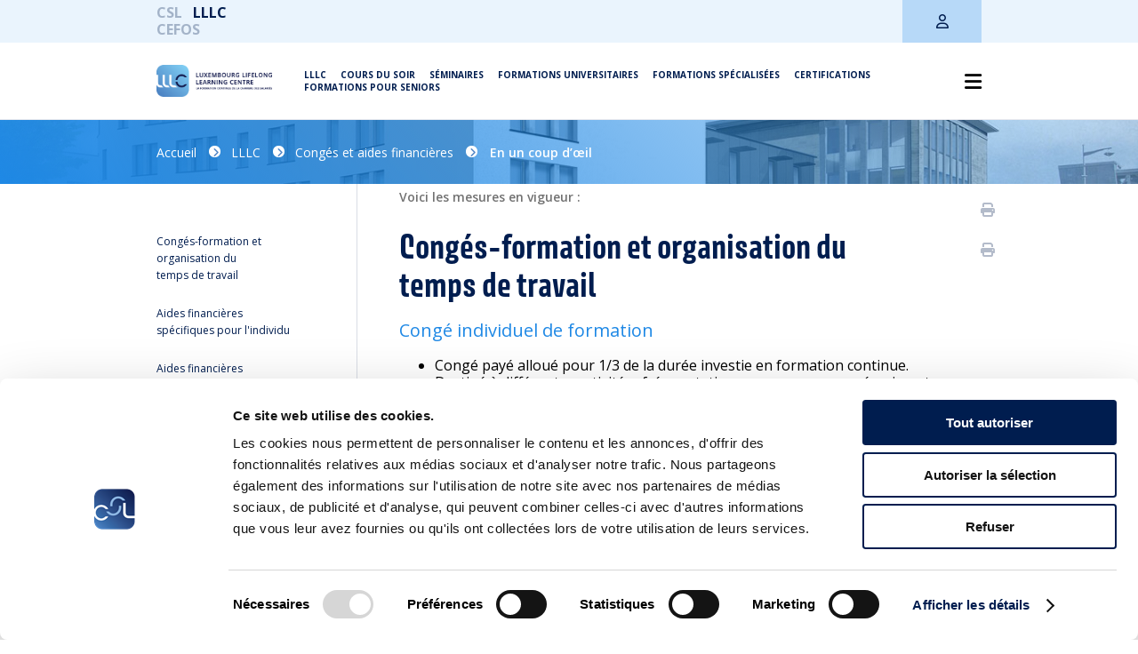

--- FILE ---
content_type: text/html; charset=UTF-8
request_url: https://www.csl.lu/fr/lllc/conges-et-aides-financieres/en-un-coup-doeil/
body_size: 30172
content:

<!DOCTYPE html>
<!--[if IE 7]>
<html lang="fr-FR" class="no-js ie" >
<![endif]-->
<!--[if IE 8]>
<html lang="fr-FR" class="no-js ie" >
<![endif]-->
<!--[if IE]>
<html lang="fr-FR" class="ie" >
<![endif]-->
<!--[if !(IE 7) & !(IE 8)]><!-->
<html lang="fr-FR" class="no-js noie">

<head>
    <!-- Google Tag Manager -->
    <script>
        (function(w, d, s, l, i) {
            w[l] = w[l] || [];
            w[l].push({
                'gtm.start': new Date().getTime(),
                event: 'gtm.js'
            });
            var f = d.getElementsByTagName(s)[0],
                j = d.createElement(s),
                dl = l != 'dataLayer' ? '&l=' + l : '';
            j.async = true;
            j.src =
                'https://www.googletagmanager.com/gtm.js?id=' + i + dl;
            f.parentNode.insertBefore(j, f);
        })(window, document, 'script', 'dataLayer', 'GTM-M8H27VX');
    </script>
    <!-- End Google Tag Manager -->

    <meta charset="utf-8">
    <meta http-equiv="X-UA-Compatible" content="IE=edge,chrome=1">
    <title>En un coup d&#039;œil - Chambre des salariés - CSL</title>
    <meta name="viewport" content="width=device-width, initial-scale=1">

    
    <link rel="apple-touch-icon" sizes="180x180" href="https://www.csl.lu/app/themes/csl/favicons-lllc/apple-touch-icon.png">
    <link rel="icon" type="image/png" sizes="32x32" href="https://www.csl.lu/app/themes/csl/favicons-lllc/favicon-32x32.png">
    <link rel="icon" type="image/png" sizes="16x16" href="https://www.csl.lu/app/themes/csl/favicons-lllc/favicon-16x16.png">
    <link rel="manifest" href="https://www.csl.lu/app/themes/csl/favicons-lllc/site.webmanifest">
    <link rel="mask-icon" href="https://www.csl.lu/app/themes/csl/favicons-lllc/safari-pinned-tab.svg" color="#001d4f">
    <link rel="shortcut icon" href="https://www.csl.lu/app/themes/csl/favicons-lllc/favicon.ico">
    <meta name="msapplication-TileColor" content="#88b3e0">
    <meta name="msapplication-config" content="https://www.csl.lu/app/themes/csl/favicons-lllc/browserconfig.xml">
    <meta name="theme-color" content="#1e88e5">


    
    <meta name='robots' content='index, follow, max-image-preview:large, max-snippet:-1, max-video-preview:-1' />
	<style>img:is([sizes="auto" i], [sizes^="auto," i]) { contain-intrinsic-size: 3000px 1500px }</style>
	<link rel="alternate" hreflang="fr" href="https://www.csl.lu/fr/lllc/conges-et-aides-financieres/en-un-coup-doeil/" />
<link rel="alternate" hreflang="de" href="https://www.csl.lu/de/lllc/conges-et-aides-financieres/en-un-coup-doeil/" />
<link rel="alternate" hreflang="en" href="https://www.csl.lu/en/lllc/leave-and-financial-support/overview/" />
<link rel="alternate" hreflang="x-default" href="https://www.csl.lu/fr/lllc/conges-et-aides-financieres/en-un-coup-doeil/" />

	<!-- This site is optimized with the Yoast SEO plugin v26.4 - https://yoast.com/wordpress/plugins/seo/ -->
	<link rel="canonical" href="https://www.csl.lu/fr/lllc/conges-et-aides-financieres/en-un-coup-doeil/" />
	<meta property="og:locale" content="fr_FR" />
	<meta property="og:type" content="article" />
	<meta property="og:title" content="En un coup d&#039;œil - Chambre des salariés - CSL" />
	<meta property="og:url" content="https://www.csl.lu/fr/lllc/conges-et-aides-financieres/en-un-coup-doeil/" />
	<meta property="og:site_name" content="Chambre des salariés - CSL" />
	<meta property="article:modified_time" content="2025-04-29T08:28:40+00:00" />
	<meta property="og:image" content="https://www.csl.lu/app/themes/csl/img/csl_defaut_photo_batiment.jpg" />
	<meta name="twitter:card" content="summary_large_image" />
	<meta name="twitter:image" content="https://www.csl.lu/app/themes/csl/img/csl_defaut_photo_batiment.jpg" />
	<script type="application/ld+json" class="yoast-schema-graph">{"@context":"https://schema.org","@graph":[{"@type":"WebPage","@id":"https://www.csl.lu/fr/lllc/conges-et-aides-financieres/en-un-coup-doeil/","url":"https://www.csl.lu/fr/lllc/conges-et-aides-financieres/en-un-coup-doeil/","name":"En un coup d'œil - Chambre des salariés - CSL","isPartOf":{"@id":"https://www.csl.lu/fr/#website"},"datePublished":"2021-01-18T15:45:19+00:00","dateModified":"2025-04-29T08:28:40+00:00","breadcrumb":{"@id":"https://www.csl.lu/fr/lllc/conges-et-aides-financieres/en-un-coup-doeil/#breadcrumb"},"inLanguage":"fr-FR","potentialAction":[{"@type":"ReadAction","target":["https://www.csl.lu/fr/lllc/conges-et-aides-financieres/en-un-coup-doeil/"]}]},{"@type":"BreadcrumbList","@id":"https://www.csl.lu/fr/lllc/conges-et-aides-financieres/en-un-coup-doeil/#breadcrumb","itemListElement":[{"@type":"ListItem","position":1,"name":"Accueil","item":"https://www.csl.lu/fr/"},{"@type":"ListItem","position":2,"name":"LLLC","item":"https://www.csl.lu/fr/lllc/"},{"@type":"ListItem","position":3,"name":"Congés et aides financières","item":"https://www.csl.lu/fr/lllc/conges-et-aides-financieres/"},{"@type":"ListItem","position":4,"name":"En un coup d&rsquo;œil"}]},{"@type":"WebSite","@id":"https://www.csl.lu/fr/#website","url":"https://www.csl.lu/fr/","name":"Chambre des salariés - CSL","description":"La CSL défend les intérêts des salariés et des retraités","potentialAction":[{"@type":"SearchAction","target":{"@type":"EntryPoint","urlTemplate":"https://www.csl.lu/fr/?s={search_term_string}"},"query-input":{"@type":"PropertyValueSpecification","valueRequired":true,"valueName":"search_term_string"}}],"inLanguage":"fr-FR"}]}</script>
	<!-- / Yoast SEO plugin. -->


<link rel='dns-prefetch' href='//kit.fontawesome.com' />
<link rel='dns-prefetch' href='//fonts.googleapis.com' />
<link rel='dns-prefetch' href='//use.typekit.net' />
<link rel='stylesheet' id='tribe-events-pro-mini-calendar-block-styles-css' href='https://www.csl.lu/app/plugins/events-calendar-pro/build/css/tribe-events-pro-mini-calendar-block.css?ver=7.7.11' type='text/css' media='all' />
<style id='classic-theme-styles-inline-css' type='text/css'>
/*! This file is auto-generated */
.wp-block-button__link{color:#fff;background-color:#32373c;border-radius:9999px;box-shadow:none;text-decoration:none;padding:calc(.667em + 2px) calc(1.333em + 2px);font-size:1.125em}.wp-block-file__button{background:#32373c;color:#fff;text-decoration:none}
</style>
<style id='global-styles-inline-css' type='text/css'>
:root{--wp--preset--aspect-ratio--square: 1;--wp--preset--aspect-ratio--4-3: 4/3;--wp--preset--aspect-ratio--3-4: 3/4;--wp--preset--aspect-ratio--3-2: 3/2;--wp--preset--aspect-ratio--2-3: 2/3;--wp--preset--aspect-ratio--16-9: 16/9;--wp--preset--aspect-ratio--9-16: 9/16;--wp--preset--color--black: #000000;--wp--preset--color--cyan-bluish-gray: #abb8c3;--wp--preset--color--white: #ffffff;--wp--preset--color--pale-pink: #f78da7;--wp--preset--color--vivid-red: #cf2e2e;--wp--preset--color--luminous-vivid-orange: #ff6900;--wp--preset--color--luminous-vivid-amber: #fcb900;--wp--preset--color--light-green-cyan: #7bdcb5;--wp--preset--color--vivid-green-cyan: #00d084;--wp--preset--color--pale-cyan-blue: #8ed1fc;--wp--preset--color--vivid-cyan-blue: #0693e3;--wp--preset--color--vivid-purple: #9b51e0;--wp--preset--gradient--vivid-cyan-blue-to-vivid-purple: linear-gradient(135deg,rgba(6,147,227,1) 0%,rgb(155,81,224) 100%);--wp--preset--gradient--light-green-cyan-to-vivid-green-cyan: linear-gradient(135deg,rgb(122,220,180) 0%,rgb(0,208,130) 100%);--wp--preset--gradient--luminous-vivid-amber-to-luminous-vivid-orange: linear-gradient(135deg,rgba(252,185,0,1) 0%,rgba(255,105,0,1) 100%);--wp--preset--gradient--luminous-vivid-orange-to-vivid-red: linear-gradient(135deg,rgba(255,105,0,1) 0%,rgb(207,46,46) 100%);--wp--preset--gradient--very-light-gray-to-cyan-bluish-gray: linear-gradient(135deg,rgb(238,238,238) 0%,rgb(169,184,195) 100%);--wp--preset--gradient--cool-to-warm-spectrum: linear-gradient(135deg,rgb(74,234,220) 0%,rgb(151,120,209) 20%,rgb(207,42,186) 40%,rgb(238,44,130) 60%,rgb(251,105,98) 80%,rgb(254,248,76) 100%);--wp--preset--gradient--blush-light-purple: linear-gradient(135deg,rgb(255,206,236) 0%,rgb(152,150,240) 100%);--wp--preset--gradient--blush-bordeaux: linear-gradient(135deg,rgb(254,205,165) 0%,rgb(254,45,45) 50%,rgb(107,0,62) 100%);--wp--preset--gradient--luminous-dusk: linear-gradient(135deg,rgb(255,203,112) 0%,rgb(199,81,192) 50%,rgb(65,88,208) 100%);--wp--preset--gradient--pale-ocean: linear-gradient(135deg,rgb(255,245,203) 0%,rgb(182,227,212) 50%,rgb(51,167,181) 100%);--wp--preset--gradient--electric-grass: linear-gradient(135deg,rgb(202,248,128) 0%,rgb(113,206,126) 100%);--wp--preset--gradient--midnight: linear-gradient(135deg,rgb(2,3,129) 0%,rgb(40,116,252) 100%);--wp--preset--font-size--small: 13px;--wp--preset--font-size--medium: 20px;--wp--preset--font-size--large: 36px;--wp--preset--font-size--x-large: 42px;--wp--preset--spacing--20: 0.44rem;--wp--preset--spacing--30: 0.67rem;--wp--preset--spacing--40: 1rem;--wp--preset--spacing--50: 1.5rem;--wp--preset--spacing--60: 2.25rem;--wp--preset--spacing--70: 3.38rem;--wp--preset--spacing--80: 5.06rem;--wp--preset--shadow--natural: 6px 6px 9px rgba(0, 0, 0, 0.2);--wp--preset--shadow--deep: 12px 12px 50px rgba(0, 0, 0, 0.4);--wp--preset--shadow--sharp: 6px 6px 0px rgba(0, 0, 0, 0.2);--wp--preset--shadow--outlined: 6px 6px 0px -3px rgba(255, 255, 255, 1), 6px 6px rgba(0, 0, 0, 1);--wp--preset--shadow--crisp: 6px 6px 0px rgba(0, 0, 0, 1);}:where(.is-layout-flex){gap: 0.5em;}:where(.is-layout-grid){gap: 0.5em;}body .is-layout-flex{display: flex;}.is-layout-flex{flex-wrap: wrap;align-items: center;}.is-layout-flex > :is(*, div){margin: 0;}body .is-layout-grid{display: grid;}.is-layout-grid > :is(*, div){margin: 0;}:where(.wp-block-columns.is-layout-flex){gap: 2em;}:where(.wp-block-columns.is-layout-grid){gap: 2em;}:where(.wp-block-post-template.is-layout-flex){gap: 1.25em;}:where(.wp-block-post-template.is-layout-grid){gap: 1.25em;}.has-black-color{color: var(--wp--preset--color--black) !important;}.has-cyan-bluish-gray-color{color: var(--wp--preset--color--cyan-bluish-gray) !important;}.has-white-color{color: var(--wp--preset--color--white) !important;}.has-pale-pink-color{color: var(--wp--preset--color--pale-pink) !important;}.has-vivid-red-color{color: var(--wp--preset--color--vivid-red) !important;}.has-luminous-vivid-orange-color{color: var(--wp--preset--color--luminous-vivid-orange) !important;}.has-luminous-vivid-amber-color{color: var(--wp--preset--color--luminous-vivid-amber) !important;}.has-light-green-cyan-color{color: var(--wp--preset--color--light-green-cyan) !important;}.has-vivid-green-cyan-color{color: var(--wp--preset--color--vivid-green-cyan) !important;}.has-pale-cyan-blue-color{color: var(--wp--preset--color--pale-cyan-blue) !important;}.has-vivid-cyan-blue-color{color: var(--wp--preset--color--vivid-cyan-blue) !important;}.has-vivid-purple-color{color: var(--wp--preset--color--vivid-purple) !important;}.has-black-background-color{background-color: var(--wp--preset--color--black) !important;}.has-cyan-bluish-gray-background-color{background-color: var(--wp--preset--color--cyan-bluish-gray) !important;}.has-white-background-color{background-color: var(--wp--preset--color--white) !important;}.has-pale-pink-background-color{background-color: var(--wp--preset--color--pale-pink) !important;}.has-vivid-red-background-color{background-color: var(--wp--preset--color--vivid-red) !important;}.has-luminous-vivid-orange-background-color{background-color: var(--wp--preset--color--luminous-vivid-orange) !important;}.has-luminous-vivid-amber-background-color{background-color: var(--wp--preset--color--luminous-vivid-amber) !important;}.has-light-green-cyan-background-color{background-color: var(--wp--preset--color--light-green-cyan) !important;}.has-vivid-green-cyan-background-color{background-color: var(--wp--preset--color--vivid-green-cyan) !important;}.has-pale-cyan-blue-background-color{background-color: var(--wp--preset--color--pale-cyan-blue) !important;}.has-vivid-cyan-blue-background-color{background-color: var(--wp--preset--color--vivid-cyan-blue) !important;}.has-vivid-purple-background-color{background-color: var(--wp--preset--color--vivid-purple) !important;}.has-black-border-color{border-color: var(--wp--preset--color--black) !important;}.has-cyan-bluish-gray-border-color{border-color: var(--wp--preset--color--cyan-bluish-gray) !important;}.has-white-border-color{border-color: var(--wp--preset--color--white) !important;}.has-pale-pink-border-color{border-color: var(--wp--preset--color--pale-pink) !important;}.has-vivid-red-border-color{border-color: var(--wp--preset--color--vivid-red) !important;}.has-luminous-vivid-orange-border-color{border-color: var(--wp--preset--color--luminous-vivid-orange) !important;}.has-luminous-vivid-amber-border-color{border-color: var(--wp--preset--color--luminous-vivid-amber) !important;}.has-light-green-cyan-border-color{border-color: var(--wp--preset--color--light-green-cyan) !important;}.has-vivid-green-cyan-border-color{border-color: var(--wp--preset--color--vivid-green-cyan) !important;}.has-pale-cyan-blue-border-color{border-color: var(--wp--preset--color--pale-cyan-blue) !important;}.has-vivid-cyan-blue-border-color{border-color: var(--wp--preset--color--vivid-cyan-blue) !important;}.has-vivid-purple-border-color{border-color: var(--wp--preset--color--vivid-purple) !important;}.has-vivid-cyan-blue-to-vivid-purple-gradient-background{background: var(--wp--preset--gradient--vivid-cyan-blue-to-vivid-purple) !important;}.has-light-green-cyan-to-vivid-green-cyan-gradient-background{background: var(--wp--preset--gradient--light-green-cyan-to-vivid-green-cyan) !important;}.has-luminous-vivid-amber-to-luminous-vivid-orange-gradient-background{background: var(--wp--preset--gradient--luminous-vivid-amber-to-luminous-vivid-orange) !important;}.has-luminous-vivid-orange-to-vivid-red-gradient-background{background: var(--wp--preset--gradient--luminous-vivid-orange-to-vivid-red) !important;}.has-very-light-gray-to-cyan-bluish-gray-gradient-background{background: var(--wp--preset--gradient--very-light-gray-to-cyan-bluish-gray) !important;}.has-cool-to-warm-spectrum-gradient-background{background: var(--wp--preset--gradient--cool-to-warm-spectrum) !important;}.has-blush-light-purple-gradient-background{background: var(--wp--preset--gradient--blush-light-purple) !important;}.has-blush-bordeaux-gradient-background{background: var(--wp--preset--gradient--blush-bordeaux) !important;}.has-luminous-dusk-gradient-background{background: var(--wp--preset--gradient--luminous-dusk) !important;}.has-pale-ocean-gradient-background{background: var(--wp--preset--gradient--pale-ocean) !important;}.has-electric-grass-gradient-background{background: var(--wp--preset--gradient--electric-grass) !important;}.has-midnight-gradient-background{background: var(--wp--preset--gradient--midnight) !important;}.has-small-font-size{font-size: var(--wp--preset--font-size--small) !important;}.has-medium-font-size{font-size: var(--wp--preset--font-size--medium) !important;}.has-large-font-size{font-size: var(--wp--preset--font-size--large) !important;}.has-x-large-font-size{font-size: var(--wp--preset--font-size--x-large) !important;}
:where(.wp-block-post-template.is-layout-flex){gap: 1.25em;}:where(.wp-block-post-template.is-layout-grid){gap: 1.25em;}
:where(.wp-block-columns.is-layout-flex){gap: 2em;}:where(.wp-block-columns.is-layout-grid){gap: 2em;}
:root :where(.wp-block-pullquote){font-size: 1.5em;line-height: 1.6;}
</style>
<link rel='stylesheet' id='contact-form-7-css' href='https://www.csl.lu/app/plugins/contact-form-7/includes/css/styles.css?ver=6.1.3' type='text/css' media='all' />
<link rel='stylesheet' id='font-google-css' href='https://fonts.googleapis.com/css?family=Open+Sans%3A400%2C400i%2C500%2C600%2C700%2C700i%2C800%2C800i%7CRajdhani%3A400%2C600%2C700&#038;display=swap&#038;ver=6.7.2' type='text/css' media='all' />
<link rel='stylesheet' id='css-typekit-css' href='https://use.typekit.net/gdj0zce.css?ver=6.7.2' type='text/css' media='all' />
<link rel='stylesheet' id='css-main-css' href='https://www.csl.lu/app/themes/csl/dist/css/main.css?id=18f85e34eccb89bbe5d6&#038;ver=6.7.2' type='text/css' media='all' />
<link rel='stylesheet' id='algolia-autocomplete-css' href='https://www.csl.lu/app/plugins/wp-search-with-algolia/css/algolia-autocomplete.css?ver=2.10.4' type='text/css' media='all' />
<script type="text/javascript" id="wpml-cookie-js-extra">
/* <![CDATA[ */
var wpml_cookies = {"wp-wpml_current_language":{"value":"fr","expires":1,"path":"\/"}};
var wpml_cookies = {"wp-wpml_current_language":{"value":"fr","expires":1,"path":"\/"}};
/* ]]> */
</script>
<script type="text/javascript" src="https://www.csl.lu/app/plugins/sitepress-multilingual-cms/res/js/cookies/language-cookie.js?ver=485900" id="wpml-cookie-js" defer="defer" data-wp-strategy="defer"></script>
<script type="text/javascript" src="https://kit.fontawesome.com/d24fd646e6.js?ver=6.7.2" id="js-fontawesome-js"></script>
<script src='https://www.csl.lu/app/plugins/event-tickets/common/build/js/underscore-before.js'></script>
<script type="text/javascript" src="https://www.csl.lu/wp/wp-includes/js/underscore.min.js?ver=1.13.7" id="underscore-js"></script>
<script src='https://www.csl.lu/app/plugins/event-tickets/common/build/js/underscore-after.js'></script>
<script type="text/javascript" src="https://www.csl.lu/wp/wp-includes/js/jquery/jquery.min.js?ver=3.7.1" id="jquery-core-js"></script>
<script type="text/javascript" src="https://www.csl.lu/wp/wp-includes/js/jquery/jquery-migrate.min.js?ver=3.4.1" id="jquery-migrate-js"></script>
<script type="text/javascript" id="wp-util-js-extra">
/* <![CDATA[ */
var _wpUtilSettings = {"ajax":{"url":"\/wp\/wp-admin\/admin-ajax.php"}};
/* ]]> */
</script>
<script type="text/javascript" src="https://www.csl.lu/wp/wp-includes/js/wp-util.min.js?ver=6.7.2" id="wp-util-js"></script>
<script type="text/javascript" src="https://www.csl.lu/app/plugins/wp-search-with-algolia/js/algoliasearch/dist/algoliasearch-lite.umd.js?ver=2.10.4" id="algolia-search-js"></script>
<script type="text/javascript" id="js-main-js-extra">
/* <![CDATA[ */
var t_languages = {"FR":"Fran\u00e7ais","LU":"Luxembourgeois","DE":"Allemand","GB":"Anglais","PT":"Portugais","ML":"Multilingue"};
var t_training_modes_names = {"STANDARDTRAINING":"Pr\u00e9sentiel","DISTANCELEARNING":"E-Learning","VIRTUALCLASSROOM":"Classe virtuelle","BLENDEDLEARNING":"Blended-learning"};
var t_training_modes_icons = {"STANDARDTRAINING":{"ID":30916,"id":30916,"title":"mode-presentiel","filename":"mode-presentiel.svg","filesize":2611,"url":"https:\/\/www.csl.lu\/app\/uploads\/2021\/05\/mode-presentiel.svg","link":"https:\/\/www.csl.lu\/fr\/lllc\/cours-du-soir-cours-de-jour\/mode-presentiel\/","alt":"","author":"1","description":"","caption":"","name":"mode-presentiel","status":"inherit","uploaded_to":18768,"date":"2021-05-12 14:28:42","modified":"2021-07-21 12:21:13","menu_order":0,"mime_type":"image\/svg+xml","type":"image","subtype":"svg+xml","icon":"https:\/\/www.csl.lu\/wp\/wp-includes\/images\/media\/default.png","width":27,"height":24,"sizes":{"thumbnail":"https:\/\/www.csl.lu\/app\/uploads\/2021\/05\/mode-presentiel.svg","thumbnail-width":27,"thumbnail-height":24,"medium":"https:\/\/www.csl.lu\/app\/uploads\/2021\/05\/mode-presentiel.svg","medium-width":27,"medium-height":24,"medium_large":"https:\/\/www.csl.lu\/app\/uploads\/2021\/05\/mode-presentiel.svg","medium_large-width":27,"medium_large-height":24,"large":"https:\/\/www.csl.lu\/app\/uploads\/2021\/05\/mode-presentiel.svg","large-width":27,"large-height":24,"1536x1536":"https:\/\/www.csl.lu\/app\/uploads\/2021\/05\/mode-presentiel.svg","1536x1536-width":27,"1536x1536-height":24,"2048x2048":"https:\/\/www.csl.lu\/app\/uploads\/2021\/05\/mode-presentiel.svg","2048x2048-width":27,"2048x2048-height":24,"carre":"https:\/\/www.csl.lu\/app\/uploads\/2021\/05\/mode-presentiel.svg","carre-width":27,"carre-height":24,"preview":"https:\/\/www.csl.lu\/app\/uploads\/2021\/05\/mode-presentiel.svg","preview-width":27,"preview-height":24,"big_19_10":"https:\/\/www.csl.lu\/app\/uploads\/2021\/05\/mode-presentiel.svg","big_19_10-width":27,"big_19_10-height":24,"big_8_5":"https:\/\/www.csl.lu\/app\/uploads\/2021\/05\/mode-presentiel.svg","big_8_5-width":27,"big_8_5-height":24}},"VIRTUALCLASSROOM":{"ID":30908,"id":30908,"title":"mode-en-ligne","filename":"mode-en-ligne.svg","filesize":3191,"url":"https:\/\/www.csl.lu\/app\/uploads\/2021\/05\/mode-en-ligne.svg","link":"https:\/\/www.csl.lu\/fr\/lllc\/cours-du-soir-cours-de-jour\/mode-en-ligne\/","alt":"","author":"1","description":"","caption":"","name":"mode-en-ligne","status":"inherit","uploaded_to":18768,"date":"2021-05-12 14:28:41","modified":"2021-07-21 12:21:41","menu_order":0,"mime_type":"image\/svg+xml","type":"image","subtype":"svg+xml","icon":"https:\/\/www.csl.lu\/wp\/wp-includes\/images\/media\/default.png","width":31,"height":24,"sizes":{"thumbnail":"https:\/\/www.csl.lu\/app\/uploads\/2021\/05\/mode-en-ligne.svg","thumbnail-width":31,"thumbnail-height":24,"medium":"https:\/\/www.csl.lu\/app\/uploads\/2021\/05\/mode-en-ligne.svg","medium-width":31,"medium-height":24,"medium_large":"https:\/\/www.csl.lu\/app\/uploads\/2021\/05\/mode-en-ligne.svg","medium_large-width":31,"medium_large-height":24,"large":"https:\/\/www.csl.lu\/app\/uploads\/2021\/05\/mode-en-ligne.svg","large-width":31,"large-height":24,"1536x1536":"https:\/\/www.csl.lu\/app\/uploads\/2021\/05\/mode-en-ligne.svg","1536x1536-width":31,"1536x1536-height":24,"2048x2048":"https:\/\/www.csl.lu\/app\/uploads\/2021\/05\/mode-en-ligne.svg","2048x2048-width":31,"2048x2048-height":24,"carre":"https:\/\/www.csl.lu\/app\/uploads\/2021\/05\/mode-en-ligne.svg","carre-width":31,"carre-height":24,"preview":"https:\/\/www.csl.lu\/app\/uploads\/2021\/05\/mode-en-ligne.svg","preview-width":31,"preview-height":24,"big_19_10":"https:\/\/www.csl.lu\/app\/uploads\/2021\/05\/mode-en-ligne.svg","big_19_10-width":31,"big_19_10-height":24,"big_8_5":"https:\/\/www.csl.lu\/app\/uploads\/2021\/05\/mode-en-ligne.svg","big_8_5-width":31,"big_8_5-height":24}},"DISTANCELEARNING":{"ID":72796,"id":72796,"title":"Picto_E-Learning","filename":"picto_e-learning.svg","filesize":1692,"url":"https:\/\/www.csl.lu\/app\/uploads\/2023\/03\/picto_e-learning.svg","link":"https:\/\/www.csl.lu\/fr\/?attachment_id=72796","alt":"","author":"17","description":"","caption":"","name":"picto_e-learning","status":"inherit","uploaded_to":43347,"date":"2023-03-01 14:20:36","modified":"2023-03-08 15:26:36","menu_order":0,"mime_type":"image\/svg+xml","type":"image","subtype":"svg+xml","icon":"https:\/\/www.csl.lu\/wp\/wp-includes\/images\/media\/default.png","width":1,"height":1,"sizes":{"thumbnail":"https:\/\/www.csl.lu\/app\/uploads\/2023\/03\/picto_e-learning.svg","thumbnail-width":150,"thumbnail-height":150,"medium":"https:\/\/www.csl.lu\/app\/uploads\/2023\/03\/picto_e-learning.svg","medium-width":300,"medium-height":300,"medium_large":"https:\/\/www.csl.lu\/app\/uploads\/2023\/03\/picto_e-learning.svg","medium_large-width":768,"medium_large-height":1,"large":"https:\/\/www.csl.lu\/app\/uploads\/2023\/03\/picto_e-learning.svg","large-width":1024,"large-height":1024,"1536x1536":"https:\/\/www.csl.lu\/app\/uploads\/2023\/03\/picto_e-learning.svg","1536x1536-width":1,"1536x1536-height":1,"2048x2048":"https:\/\/www.csl.lu\/app\/uploads\/2023\/03\/picto_e-learning.svg","2048x2048-width":1,"2048x2048-height":1,"carre":"https:\/\/www.csl.lu\/app\/uploads\/2023\/03\/picto_e-learning.svg","carre-width":1,"carre-height":1,"preview":"https:\/\/www.csl.lu\/app\/uploads\/2023\/03\/picto_e-learning.svg","preview-width":1,"preview-height":1,"big_19_10":"https:\/\/www.csl.lu\/app\/uploads\/2023\/03\/picto_e-learning.svg","big_19_10-width":1,"big_19_10-height":1,"big_8_5":"https:\/\/www.csl.lu\/app\/uploads\/2023\/03\/picto_e-learning.svg","big_8_5-width":1,"big_8_5-height":1}},"BLENDEDLEARNING":{"ID":30912,"id":30912,"title":"mode-mixed","filename":"mode-mixed.svg","filesize":2911,"url":"https:\/\/www.csl.lu\/app\/uploads\/2021\/05\/mode-mixed.svg","link":"https:\/\/www.csl.lu\/fr\/lllc\/cours-du-soir-cours-de-jour\/mode-mixed\/","alt":"","author":"1","description":"","caption":"","name":"mode-mixed","status":"inherit","uploaded_to":18768,"date":"2021-05-12 14:28:42","modified":"2021-07-21 12:21:28","menu_order":0,"mime_type":"image\/svg+xml","type":"image","subtype":"svg+xml","icon":"https:\/\/www.csl.lu\/wp\/wp-includes\/images\/media\/default.png","width":35,"height":24,"sizes":{"thumbnail":"https:\/\/www.csl.lu\/app\/uploads\/2021\/05\/mode-mixed.svg","thumbnail-width":35,"thumbnail-height":24,"medium":"https:\/\/www.csl.lu\/app\/uploads\/2021\/05\/mode-mixed.svg","medium-width":35,"medium-height":24,"medium_large":"https:\/\/www.csl.lu\/app\/uploads\/2021\/05\/mode-mixed.svg","medium_large-width":35,"medium_large-height":24,"large":"https:\/\/www.csl.lu\/app\/uploads\/2021\/05\/mode-mixed.svg","large-width":35,"large-height":24,"1536x1536":"https:\/\/www.csl.lu\/app\/uploads\/2021\/05\/mode-mixed.svg","1536x1536-width":35,"1536x1536-height":24,"2048x2048":"https:\/\/www.csl.lu\/app\/uploads\/2021\/05\/mode-mixed.svg","2048x2048-width":35,"2048x2048-height":24,"carre":"https:\/\/www.csl.lu\/app\/uploads\/2021\/05\/mode-mixed.svg","carre-width":35,"carre-height":24,"preview":"https:\/\/www.csl.lu\/app\/uploads\/2021\/05\/mode-mixed.svg","preview-width":35,"preview-height":24,"big_19_10":"https:\/\/www.csl.lu\/app\/uploads\/2021\/05\/mode-mixed.svg","big_19_10-width":35,"big_19_10-height":24,"big_8_5":"https:\/\/www.csl.lu\/app\/uploads\/2021\/05\/mode-mixed.svg","big_8_5-width":35,"big_8_5-height":24}}};
/* ]]> */
</script>
<script type="text/javascript" src="https://www.csl.lu/app/themes/csl/dist/js/site/main.js?id=58b0a70c6fd83ae63c51&amp;ver=6.7.2" id="js-main-js"></script>
<link rel="https://api.w.org/" href="https://www.csl.lu/fr/wp-json/" /><link rel="alternate" title="JSON" type="application/json" href="https://www.csl.lu/fr/wp-json/wp/v2/pages/18559" /><link rel="EditURI" type="application/rsd+xml" title="RSD" href="https://www.csl.lu/wp/xmlrpc.php?rsd" />
<meta name="generator" content="WordPress 6.7.2" />
<link rel='shortlink' href='https://www.csl.lu/fr/?p=18559' />
<link rel="alternate" title="oEmbed (JSON)" type="application/json+oembed" href="https://www.csl.lu/fr/wp-json/oembed/1.0/embed?url=https%3A%2F%2Fwww.csl.lu%2Ffr%2Flllc%2Fconges-et-aides-financieres%2Fen-un-coup-doeil%2F" />
<link rel="alternate" title="oEmbed (XML)" type="text/xml+oembed" href="https://www.csl.lu/fr/wp-json/oembed/1.0/embed?url=https%3A%2F%2Fwww.csl.lu%2Ffr%2Flllc%2Fconges-et-aides-financieres%2Fen-un-coup-doeil%2F&#038;format=xml" />
<meta name="generator" content="WPML ver:4.8.5 stt:1,4,3,41;" />
<meta name="et-api-version" content="v1"><meta name="et-api-origin" content="https://www.csl.lu/fr/"><link rel="https://theeventscalendar.com/" href="https://www.csl.lu/fr/wp-json/tribe/tickets/v1/" /><meta name="tec-api-version" content="v1"><meta name="tec-api-origin" content="https://www.csl.lu/fr/"><link rel="alternate" href="https://www.csl.lu/fr/wp-json/tribe/events/v1/" />
        <script>
            window.WP_ROUTES = {
    "single_module": "https:\/\/www.csl.lu\/fr\/lllc\/module\/",
    "my_account": "https:\/\/www.csl.lu\/fr\/lllc\/mon-compte\/",
    "account_infos_form": "https:\/\/www.csl.lu\/fr\/lllc\/informations-dutilisateur\/"
};
        </script>

        <meta name='template-directory-uri' content='https://www.csl.lu/app/themes/csl'>
        <script>
            window.ALGOLIA_PREFIX = 'csl_prod_';
        </script>

        
    <!-- CSL THEME OPTIONS STYLES -->
    <style>
                .documents-list--model .documents-list__link {
            color: #a80043;
        }

        .documents-list--model .documents-list__link:before {
            background-color: #a80043;
        }

        
                .documents-list--legal-basis .documents-list__link {
            color: #a80043;
        }

        .documents-list--legal-basis .documents-list__link:before {
            background-color: #a80043;
        }

            </style>
    <!-- END CSL THEME OPTIONS STYLES -->

    		<style type="text/css" id="wp-custom-css">
			.tribe-events-content * {
	font-family: "Open Sans", sans-serif !important;
}

.screen-reader-text {
	display: none;
}

h1.home_box_title {
	font-family: avory-i-latin,sans-serif;
}

.drawer__header {
	background-image: url('/app/themes/csl/img/lllc-registration-banner.jpg');
} 

.drawer-form__logo {
	display: none;
}		</style>
		
    
    <!-- TODO: Import this block properly (jquery dequeue is blocking these scripts from loading) -->
    <link rel='stylesheet' id='algolia-autocomplete-css' href='/app/plugins/wp-search-with-algolia/css/algolia-autocomplete.css?ver=1.3.0' type='text/css' media='screen' />
    <!-- END TODO -->
</head>

<body class="page-template page-template-template-content_multi_table_lllc page-template-template-content_multi_table_lllc-php page page-id-18559 page-child parent-pageid-1933 tribe-no-js tec-no-tickets-on-recurring tec-no-rsvp-on-recurring site-lllc tribe-theme-csl" data-wpml-lang="fr">
    <!-- Google Tag Manager (noscript) -->
    <noscript><iframe src="https://www.googletagmanager.com/ns.html?id=GTM-M8H27VX" height="0" width="0" style="display:none;visibility:hidden"></iframe></noscript>
    <!-- End Google Tag Manager (noscript) -->

    <div id="top-anchor"></div>
        
    <nav class="nav active">
        <div class="nav-container">
            <div class="nav_top">
                <div class="container">
                    <div class="nav_top__container">
                        <div class="nav_site">
                            <ul class="sites-nav">
                                <li class="sites-nav__item">
                                    <a class="sites-nav__link" href="https://www.csl.lu/fr/">CSL</a>
                                </li>
                                <li class="sites-nav__item is-active">
                                    <a class="sites-nav__link" href="https://www.csl.lu/fr/lllc/">LLLC</a>
                                </li>
                                <li class="sites-nav__item">
                                    <a class="sites-nav__link" href="https://www.csl.lu/fr/cefos/">CEFOS</a>
                                </li>
                            </ul>
                        </div>
                        <div class="nav_contact">
                            <ul></ul>
                        </div>
                        <div class="nav-mobile-ico">
                            <ul></ul>
                        </div>
                        <div class="nav_langage-lllc">
                                                            <a href="#" class="user-profile-link" data-drawer-open="login">
                                    <i class="far fa-user"></i>
                                </a>
                                                        <!--
                        <select class="selectr" name="language_switcher" id="language_switcher">
                                                            
                                <option value="https://www.csl.lu/fr/lllc/conges-et-aides-financieres/en-un-coup-doeil/" selected>
                                    FR                                </option>
                                                    </select>
                        -->
                        </div>
                    </div>
                </div>
            </div>
            <div class="nav_bottom">
                <div class="container">
                    <div class="nav_bottom__container">
                        <div class="nav_logo">
                            <a href="https://www.csl.lu/fr/lllc/">
                                <img class="logo_desktop" src="https://www.csl.lu/app/themes/csl/img/logo/lllc.png" alt="CSL">
                            </a>
                        </div>
                        <div class="nav_link">
                            <div class="menu-header-raccourci-lllc-container"><ul id="menu-header-raccourci-lllc" class="menu"><li id="menu-item-25859" class="menu-item menu-item-type-post_type menu-item-object-page current-page-ancestor menu-item-25859"><a href="https://www.csl.lu/fr/lllc/">LLLC</a></li>
<li id="menu-item-24507" class="menu-item menu-item-type-post_type menu-item-object-page menu-item-24507"><a href="https://www.csl.lu/fr/lllc/cours-du-soir-cours-de-jour/">Cours du soir</a></li>
<li id="menu-item-24501" class="menu-item menu-item-type-post_type menu-item-object-page menu-item-24501"><a href="https://www.csl.lu/fr/lllc/seminaires/">Séminaires</a></li>
<li id="menu-item-24502" class="menu-item menu-item-type-post_type menu-item-object-page menu-item-24502"><a href="https://www.csl.lu/fr/lllc/formations-universitaires/">Formations universitaires</a></li>
<li id="menu-item-24503" class="menu-item menu-item-type-post_type menu-item-object-page menu-item-24503"><a href="https://www.csl.lu/fr/lllc/formations-specialisees/">Formations spécialisées</a></li>
<li id="menu-item-24504" class="menu-item menu-item-type-post_type menu-item-object-page menu-item-24504"><a href="https://www.csl.lu/fr/lllc/certifications/">Certifications</a></li>
<li id="menu-item-47424" class="menu-item menu-item-type-post_type menu-item-object-page menu-item-47424"><a href="https://www.csl.lu/fr/lllc/cours-pour-les-seniors/">Formations pour seniors</a></li>
</ul></div>                        </div>
                        <div class="nav_burger">
                            <button id="burger_vous"><i class="fa fa-bars"></i></button>
                        </div>
                    </div>
                </div>
            </div>
        </div>
    </nav>


    <div id="big_nav">
        <div class="big_nav-wrapper container">
            <div class="main">
                <div id="main_structure">
                    
                    <div class="menu-main-lllc-fr-container"><ul id="menu-main-lllc-fr" class="nav-menu"><li id="menu-item-102201" class="menu-item menu-item-type-post_type menu-item-object-page menu-item-has-children classarrow has-children has-children has-children has-children has-children has-children has-children has-children has-children has-children has-children has-children has-children has-children has-children has-children has-children has-children has-children"><a href="https://www.csl.lu/fr/lllc/">LLLC</a>
<ul class="sub-menu">
	<li id="menu-item-102202" class="menu-item menu-item-type-post_type menu-item-object-page"><a href="https://www.csl.lu/fr/lllc/quest-ce-que-le-lllc/">Qu’est-ce que le LLLC ?</a></li>
	<li id="menu-item-2201" class="menu-item menu-item-type-post_type menu-item-object-page"><a href="https://www.csl.lu/fr/lllc/les-centres-de-formation-de-la-csl/">Les centres de formation de la CSL</a></li>
	<li id="menu-item-101321" class="menu-item menu-item-type-custom menu-item-object-custom"><a href="https://www.csl.lu/fr/lllc/secretariat-lllc/#education-et-formation">L&rsquo;équipe du LLLC</a></li>
	<li id="menu-item-3417" class="menu-item menu-item-type-post_type menu-item-object-page"><a href="https://www.csl.lu/fr/lllc/les-partenaires/">Les partenaires</a></li>
	<li id="menu-item-41056" class="menu-item menu-item-type-post_type menu-item-object-page"><a href="https://www.csl.lu/fr/lllc/differentes/">Différentes formules de cours</a></li>
	<li id="menu-item-102587" class="menu-item menu-item-type-post_type menu-item-object-page"><a href="https://www.csl.lu/fr/lllc/temoignages/">Témoignages</a></li>
	<li id="menu-item-102206" class="menu-item menu-item-type-post_type menu-item-object-page menu-item-has-children classarrow"><a href="https://www.csl.lu/fr/lllc/nouveautes/">Nouveautés</a>
	<ul class="sub-menu">
		<li id="menu-item-102209" class="menu-item menu-item-type-post_type menu-item-object-page"><a href="https://www.csl.lu/fr/lllc/nouveautes/cours-du-soir/">Cours du soir</a></li>
		<li id="menu-item-102213" class="menu-item menu-item-type-post_type menu-item-object-page"><a href="https://www.csl.lu/fr/lllc/nouveautes/formations-universitaires/">Formations universitaires</a></li>
		<li id="menu-item-115685" class="menu-item menu-item-type-post_type menu-item-object-page"><a href="https://www.csl.lu/fr/lllc/nouveautes/seminaires/">Séminaires</a></li>
	</ul>
</li>
	<li id="menu-item-102204" class="menu-item menu-item-type-post_type menu-item-object-page menu-item-has-children classarrow"><a href="https://www.csl.lu/fr/lllc/for-our-english-speaking-citiziens/">For our English speaking citiziens</a>
	<ul class="sub-menu">
		<li id="menu-item-102205" class="menu-item menu-item-type-post_type menu-item-object-page"><a href="https://www.csl.lu/fr/lllc/for-our-english-speaking-citiziens/what-is-the-lllc/">What is the LLLC ?</a></li>
		<li id="menu-item-114172" class="menu-item menu-item-type-post_type menu-item-object-page menu-item-has-children classarrow"><a href="https://www.csl.lu/fr/lllc/for-our-english-speaking-citiziens/evening-courses/">Evening courses</a>
		<ul class="sub-menu">
			<li id="menu-item-114169" class="menu-item menu-item-type-custom menu-item-object-custom"><a href="https://www.csl.lu/fr/lllc/evening-courses/">Presentation</a></li>
			<li id="menu-item-102440" class="menu-item menu-item-type-custom menu-item-object-custom"><a href="https://www.csl.lu/fr/lllc/toutes-nos-formations/?languages=GB&amp;codeType=C">Evening classes</a></li>
		</ul>
</li>
		<li id="menu-item-102441" class="menu-item menu-item-type-custom menu-item-object-custom"><a href="https://www.csl.lu/fr/lllc/toutes-nos-formations/?languages=GB&amp;codeType=FU">University program</a></li>
		<li id="menu-item-102216" class="menu-item menu-item-type-post_type menu-item-object-page menu-item-has-children classarrow"><a href="https://www.csl.lu/fr/lllc/for-our-english-speaking-citiziens/seminars/">Seminars</a>
		<ul class="sub-menu">
			<li id="menu-item-102215" class="menu-item menu-item-type-post_type menu-item-object-page"><a href="https://www.csl.lu/fr/lllc/for-our-english-speaking-citiziens/seminars/presentation/">Presentation</a></li>
		</ul>
</li>
		<li id="menu-item-102442" class="menu-item menu-item-type-custom menu-item-object-custom"><a href="https://www.csl.lu/fr/lllc/certifications/">Certifications</a></li>
	</ul>
</li>
</ul>
</li>
<li id="menu-item-18770" class="menu-item menu-item-type-post_type menu-item-object-page menu-item-has-children classarrow has-children has-children has-children has-children has-children has-children has-children has-children has-children"><a href="https://www.csl.lu/fr/lllc/cours-du-soir-cours-de-jour/">Cours du soir</a>
<ul class="sub-menu">
	<li id="menu-item-113716" class="menu-item menu-item-type-custom menu-item-object-custom"><a href="https://www.csl.lu/fr/lllc/cours-du-soir/">Présentation</a></li>
	<li id="menu-item-36654" class="menu-item menu-item-type-post_type menu-item-object-page"><a href="https://www.csl.lu/fr/lllc/cours-du-soir-cours-de-jour/organisation-des-cours-du-soir/">Organisation des cours du soir</a></li>
	<li id="menu-item-36668" class="menu-item menu-item-type-post_type menu-item-object-page menu-item-has-children classarrow"><a href="https://www.csl.lu/fr/lllc/cours-du-soir-cours-de-jour/programme/">Notre offre</a>
	<ul class="sub-menu">
		<li id="menu-item-36660" class="menu-item menu-item-type-post_type menu-item-object-page"><a href="https://www.csl.lu/fr/lllc/cours-du-soir-cours-de-jour/programme/profils-de-formation/">Parcours de formation (diplômes)</a></li>
		<li id="menu-item-36711" class="menu-item menu-item-type-custom menu-item-object-custom"><a href="https://www.csl.lu/fr/lllc/cours-du-soir-cours-de-jour/programme/modules-de-formation/?codeType=C">Cours</a></li>
		<li id="menu-item-37086" class="menu-item menu-item-type-post_type menu-item-object-page"><a href="https://www.csl.lu/fr/lllc/cours-du-soir-cours-de-jour/programme/brochure/">Télécharger la brochure</a></li>
	</ul>
</li>
	<li id="menu-item-36661" class="menu-item menu-item-type-post_type menu-item-object-page"><a href="https://www.csl.lu/fr/lllc/cours-du-soir-cours-de-jour/certificats-et-diplomes/">Diplômes et certificats de réussite</a></li>
	<li id="menu-item-102480" class="menu-item menu-item-type-post_type menu-item-object-page"><a href="https://www.csl.lu/fr/lllc/cours-du-soir-cours-de-jour/soutiens-particuliers/">Soutiens particuliers</a></li>
	<li id="menu-item-112601" class="menu-item menu-item-type-post_type menu-item-object-page"><a href="https://www.csl.lu/fr/lllc/cours-du-soir-cours-de-jour/inscription-pour-societes/">Inscription pour sociétés</a></li>
</ul>
</li>
<li id="menu-item-19097" class="menu-item menu-item-type-post_type menu-item-object-page menu-item-has-children classarrow has-children has-children has-children has-children has-children"><a href="https://www.csl.lu/fr/lllc/seminaires/">Séminaires</a>
<ul class="sub-menu">
	<li id="menu-item-43451" class="menu-item menu-item-type-post_type menu-item-object-page"><a href="https://www.csl.lu/fr/lllc/seminaires/presentation/">Présentation</a></li>
	<li id="menu-item-36493" class="menu-item menu-item-type-custom menu-item-object-custom"><a href="https://www.csl.lu/fr/lllc/toutes-nos-formations/?codeType=S">Séminaires inter-entreprise</a></li>
	<li id="menu-item-43453" class="menu-item menu-item-type-post_type menu-item-object-page"><a href="https://www.csl.lu/fr/lllc/seminaires/seminaires-sur-mesure-2/">Séminaires sur mesure</a></li>
	<li id="menu-item-43809" class="menu-item menu-item-type-post_type menu-item-object-page"><a href="https://www.csl.lu/fr/lllc/seminaires/inscription-pour-societes/">Inscription pour sociétés</a></li>
	<li id="menu-item-43818" class="menu-item menu-item-type-post_type menu-item-object-page"><a href="https://www.csl.lu/fr/lllc/seminaires/telecharger-la-brochure2/">Télécharger la brochure</a></li>
</ul>
</li>
<li id="menu-item-19296" class="menu-item menu-item-type-post_type menu-item-object-page menu-item-has-children classarrow has-children has-children has-children has-children has-children has-children has-children has-children has-children has-children has-children has-children has-children has-children has-children has-children has-children has-children has-children has-children has-children"><a href="https://www.csl.lu/fr/lllc/formations-universitaires/">Formations universitaires</a>
<ul class="sub-menu">
	<li id="menu-item-19295" class="menu-item menu-item-type-post_type menu-item-object-page"><a href="https://www.csl.lu/fr/lllc/formations-universitaires/presentation/">Présentation</a></li>
	<li id="menu-item-100455" class="menu-item menu-item-type-post_type menu-item-object-page menu-item-has-children classarrow"><a href="https://www.csl.lu/fr/lllc/formations-universitaires/masters/">Masters</a>
	<ul class="sub-menu">
		<li id="menu-item-19294" class="menu-item menu-item-type-post_type menu-item-object-page"><a href="https://www.csl.lu/fr/lllc/formations-universitaires/masters/master-banque-finance-assurance-parcours-fonds-et-gestion-privee/">Master Banque, Finance, Assurance, parcours Fonds et Gestion Privée</a></li>
		<li id="menu-item-19519" class="menu-item menu-item-type-post_type menu-item-object-page"><a href="https://www.csl.lu/fr/lllc/formations-universitaires/masters/master-financial-analysis-and-strategy/">Master Financial Analysis and Strategy</a></li>
		<li id="menu-item-19518" class="menu-item menu-item-type-post_type menu-item-object-page"><a href="https://www.csl.lu/fr/lllc/formations-universitaires/masters/master-gestion-des-ressources-humaines-et-relations-du-travail/">Master Gestion des Ressources Humaines et Relations du Travail</a></li>
		<li id="menu-item-19517" class="menu-item menu-item-type-post_type menu-item-object-page"><a href="https://www.csl.lu/fr/lllc/formations-universitaires/masters/master-management-des-organisations-du-secteur-sanitaire-et-social/">Master Management des Organisations du Secteur Sanitaire et Social</a></li>
		<li id="menu-item-19516" class="menu-item menu-item-type-post_type menu-item-object-page"><a href="https://www.csl.lu/fr/lllc/formations-universitaires/masters/master-management-et-administration-des-entreprises/">Master Management et Administration des Entreprises</a></li>
		<li id="menu-item-19515" class="menu-item menu-item-type-post_type menu-item-object-page"><a href="https://www.csl.lu/fr/lllc/formations-universitaires/masters/master-marketing-et-communication/">Master Marketing et Communication</a></li>
		<li id="menu-item-19514" class="menu-item menu-item-type-post_type menu-item-object-page"><a href="https://www.csl.lu/fr/lllc/formations-universitaires/masters/master-mtech-technopreneurship-mastering-smart-ict-standardisation-and-digital-trust-for-enabling-next-generation-of-ict-solutions/">Master MTECH Technopreneurship: mastering smart ICT, standardisation and digital trust for enabling next generation of ICT solutions</a></li>
		<li id="menu-item-72894" class="menu-item menu-item-type-custom menu-item-object-custom"><a href="https://www.csl.lu/fr/lllc/formations-universitaires/masters/master-droit-des-affaires-parcours-juriste-conformite-compliance-officer/">Master Droit des affaires – Parcours : Juriste conformité – Compliance Officer</a></li>
		<li id="menu-item-92250" class="menu-item menu-item-type-post_type menu-item-object-page"><a href="https://www.csl.lu/fr/lllc/formations-universitaires/masters/master-informatique-parcours-data-sciences-infrastructure-cloud-et-securite/">NOUVEAU ! Master Informatique – Parcours : Data sciences, infrastructure cloud et sécurité</a></li>
		<li id="menu-item-110260" class="menu-item menu-item-type-post_type menu-item-object-page"><a href="https://www.csl.lu/fr/lllc/formations-universitaires/masters/new-master-mae-applied-corporate-management/">NEW! Master MAE Applied Corporate Management</a></li>
	</ul>
</li>
	<li id="menu-item-100454" class="menu-item menu-item-type-post_type menu-item-object-page menu-item-has-children classarrow"><a href="https://www.csl.lu/fr/lllc/formations-universitaires/bachelors-licences/">Bachelors / Licences</a>
	<ul class="sub-menu">
		<li id="menu-item-97953" class="menu-item menu-item-type-post_type menu-item-object-page"><a href="https://www.csl.lu/fr/lllc/formations-universitaires/bachelors-licences/bachelor-universitaire-de-technologie-b-u-t-mt2e/">NOUVEAU ! Bachelor Universitaire de Technologie B.U.T. – Métiers de la Transition et de l’Efficacité Énergétiques</a></li>
		<li id="menu-item-19513" class="menu-item menu-item-type-post_type menu-item-object-page"><a href="https://www.csl.lu/fr/lllc/formations-universitaires/bachelors-licences/bachelor-in-applied-information-technology-continuing-education-programme/">Bachelor in Applied Information Technology – Continuing Education Programme</a></li>
		<li id="menu-item-56372" class="menu-item menu-item-type-post_type menu-item-object-page"><a href="https://www.csl.lu/fr/lllc/formations-universitaires/bachelors-licences/bachelor-assistant-social-parcours-sciences-sociales-et-educatives/">Bachelor (Bachelier) Assistant Social, parcours Sciences Sociales et Éducatives</a></li>
		<li id="menu-item-19511" class="menu-item menu-item-type-post_type menu-item-object-page"><a href="https://www.csl.lu/fr/lllc/formations-universitaires/bachelors-licences/licence-de-gestion/">Licence de Gestion</a></li>
		<li id="menu-item-19510" class="menu-item menu-item-type-post_type menu-item-object-page"><a href="https://www.csl.lu/fr/lllc/formations-universitaires/bachelors-licences/licence-metiers-de-la-gestion-et-de-la-comptabilite-2-parcours/">Licence Métiers de la Gestion et de la Comptabilité (2 parcours)</a></li>
	</ul>
</li>
	<li id="menu-item-100453" class="menu-item menu-item-type-post_type menu-item-object-page menu-item-has-children classarrow"><a href="https://www.csl.lu/fr/lllc/formations-universitaires/diplomes-universitaires/">Diplômes Universitaires</a>
	<ul class="sub-menu">
		<li id="menu-item-19509" class="menu-item menu-item-type-post_type menu-item-object-page"><a href="https://www.csl.lu/fr/lllc/formations-universitaires/diplomes-universitaires/diplome-universitaire-du-de-sophrologie/">Diplôme Universitaire (DU*) de Sophrologie</a></li>
		<li id="menu-item-110259" class="menu-item menu-item-type-post_type menu-item-object-page"><a href="https://www.csl.lu/fr/lllc/formations-universitaires/diplomes-universitaires/diplome-duniversite-du-droit-des-risques-psycho-sociaux-a-la-qualite-de-vie-et-des-conditions-de-travail/">NOUVEAU ! Diplôme d’Université (DU*) – Droit : Des risques psycho-sociaux à la qualité de vie et des conditions de travail</a></li>
	</ul>
</li>
</ul>
</li>
<li id="menu-item-19187" class="menu-item menu-item-type-post_type menu-item-object-page menu-item-has-children classarrow has-children has-children has-children has-children has-children has-children has-children has-children has-children has-children has-children"><a href="https://www.csl.lu/fr/lllc/formations-specialisees/">Formations spécialisées</a>
<ul class="sub-menu">
	<li id="menu-item-19186" class="menu-item menu-item-type-post_type menu-item-object-page"><a href="https://www.csl.lu/fr/lllc/formations-specialisees/presentation/">Présentation</a></li>
	<li id="menu-item-92121" class="menu-item menu-item-type-post_type menu-item-object-page"><a href="https://www.csl.lu/fr/lllc/formations-specialisees/le-travail-social-et-educatif-au-luxembourg-cadre-et-champs-de-pratiques/">Le travail social et éducatif au Luxembourg – Cadre et champs de pratiques</a></li>
	<li id="menu-item-100383" class="menu-item menu-item-type-post_type menu-item-object-page menu-item-has-children classarrow"><a href="https://www.csl.lu/fr/lllc/formations-specialisees/formations-linguistiques-demande-de-nationalite-luxembourgeoise/">Formations linguistiques – Demande de nationalité luxembourgeoise</a>
	<ul class="sub-menu">
		<li id="menu-item-100387" class="menu-item menu-item-type-post_type menu-item-object-page"><a href="https://www.csl.lu/fr/lllc/formations-specialisees/formations-linguistiques-demande-de-nationalite-luxembourgeoise/cours-dinitiation-a-la-langue-luxembourgeoise-en-expression-orale-et-comprehension-de-loral/">Cours d&rsquo;initiation à la langue luxembougeoise en expression orale et compréhension de l&rsquo;oral</a></li>
		<li id="menu-item-100386" class="menu-item menu-item-type-post_type menu-item-object-page"><a href="https://www.csl.lu/fr/lllc/formations-specialisees/formations-linguistiques-demande-de-nationalite-luxembourgeoise/cours-dinitiation-a-la-langue-luxembourgeoise-a1-2/">Cours d’initiation à la langue luxembourgeoise A1.2.</a></li>
	</ul>
</li>
	<li id="menu-item-19216" class="menu-item menu-item-type-post_type menu-item-object-page"><a href="https://www.csl.lu/fr/lllc/formations-specialisees/diplome-dacces-aux-etudes-universitaires-option-litteraire-daeu-a/">Diplôme d’accès aux études universitaires – Option littéraire (DAEU-A)</a></li>
	<li id="menu-item-19213" class="menu-item menu-item-type-post_type menu-item-object-page"><a href="https://www.csl.lu/fr/lllc/formations-specialisees/risk-management/">Risk Management</a></li>
	<li id="menu-item-120158" class="menu-item menu-item-type-post_type menu-item-object-page menu-item-has-children classarrow"><a href="https://www.csl.lu/fr/lllc/formations-specialisees/cisco/">CISCO</a>
	<ul class="sub-menu">
		<li id="menu-item-120154" class="menu-item menu-item-type-post_type menu-item-object-page"><a href="https://www.csl.lu/fr/lllc/formations-specialisees/cisco/cisco-networking-academy/">Cisco Networking Academy</a></li>
		<li id="menu-item-120155" class="menu-item menu-item-type-post_type menu-item-object-page"><a href="https://www.csl.lu/fr/lllc/formations-specialisees/cisco/free-e-learning-courses/">Free e-learning courses</a></li>
		<li id="menu-item-120156" class="menu-item menu-item-type-post_type menu-item-object-page"><a href="https://www.csl.lu/fr/lllc/formations-specialisees/cisco/in-person-daytime-courses/">In-person daytime courses</a></li>
	</ul>
</li>
</ul>
</li>
<li id="menu-item-19477" class="menu-item menu-item-type-post_type menu-item-object-page menu-item-has-children classarrow has-children has-children has-children has-children has-children has-children has-children"><a href="https://www.csl.lu/fr/lllc/certifications/">Certifications</a>
<ul class="sub-menu">
	<li id="menu-item-19476" class="menu-item menu-item-type-post_type menu-item-object-page"><a href="https://www.csl.lu/fr/lllc/certifications/presentation/">Présentation</a></li>
	<li id="menu-item-23939" class="menu-item menu-item-type-post_type menu-item-object-page menu-item-has-children classarrow"><a href="https://www.csl.lu/fr/lllc/certifications/icdl/">ICDL – International Certification in Digital Literacy</a>
	<ul class="sub-menu">
		<li id="menu-item-84245" class="menu-item menu-item-type-post_type menu-item-object-page"><a href="https://www.csl.lu/fr/lllc/certifications/icdl/icdl-francais/">ICDL – Français</a></li>
		<li id="menu-item-84244" class="menu-item menu-item-type-post_type menu-item-object-page"><a href="https://www.csl.lu/fr/lllc/certifications/icdl/icdl-deutsch/">ICDL – Deutsch</a></li>
		<li id="menu-item-84243" class="menu-item menu-item-type-post_type menu-item-object-page"><a href="https://www.csl.lu/fr/lllc/certifications/icdl/icdl-english/">ICDL – English</a></li>
	</ul>
</li>
	<li id="menu-item-19540" class="menu-item menu-item-type-post_type menu-item-object-page"><a href="https://www.csl.lu/fr/lllc/certifications/pearson-vue/">Pearson VUE</a></li>
	<li id="menu-item-19475" class="menu-item menu-item-type-post_type menu-item-object-page"><a href="https://www.csl.lu/fr/lllc/certifications/kryterion/">Kryterion</a></li>
</ul>
</li>
<li id="menu-item-24057" class="menu-item menu-item-type-post_type menu-item-object-page menu-item-has-children classarrow has-children has-children has-children has-children has-children has-children has-children has-children has-children has-children has-children"><a href="https://www.csl.lu/fr/lllc/cours-pour-les-seniors/">Formations pour seniors</a>
<ul class="sub-menu">
	<li id="menu-item-31269" class="menu-item menu-item-type-post_type menu-item-object-page menu-item-has-children classarrow"><a href="https://www.csl.lu/fr/lllc/cours-pour-les-seniors/formations/">Formations (FR)</a>
	<ul class="sub-menu">
		<li id="menu-item-49757" class="menu-item menu-item-type-post_type menu-item-object-page"><a href="https://www.csl.lu/fr/lllc/cours-pour-les-seniors/formations/presentation/">Présentation</a></li>
		<li id="menu-item-37231" class="menu-item menu-item-type-custom menu-item-object-custom"><a href="https://www.csl.lu/fr/lllc/toutes-nos-formations/?codeType=RT">Programme de formation</a></li>
		<li id="menu-item-31231" class="menu-item menu-item-type-post_type menu-item-object-page"><a href="https://www.csl.lu/fr/lllc/cours-pour-les-seniors/formations/inscription/">Inscription</a></li>
		<li id="menu-item-31187" class="menu-item menu-item-type-post_type menu-item-object-page"><a href="https://www.csl.lu/fr/lllc/cours-pour-les-seniors/formations/telecharger-la-brochure/">Télécharger la brochure</a></li>
		<li id="menu-item-24080" class="menu-item menu-item-type-post_type menu-item-object-page"><a href="https://www.csl.lu/fr/lllc/cours-pour-les-seniors/formations/conditions-generales/">Conditions générales</a></li>
	</ul>
</li>
	<li id="menu-item-31270" class="menu-item menu-item-type-post_type menu-item-object-page menu-item-has-children classarrow"><a href="https://www.csl.lu/fr/lllc/cours-pour-les-seniors/kurse/">Kurse (DE)</a>
	<ul class="sub-menu">
		<li id="menu-item-96849" class="menu-item menu-item-type-custom menu-item-object-custom"><a href="https://www.csl.lu/fr/lllc/cours-pour-les-seniors/kurse/prasentation/">Präsentation</a></li>
		<li id="menu-item-37235" class="menu-item menu-item-type-custom menu-item-object-custom"><a href="https://www.csl.lu/fr/lllc/toutes-nos-formations/?codeType=RT">Weiterbildungsprogramm</a></li>
		<li id="menu-item-31315" class="menu-item menu-item-type-post_type menu-item-object-page"><a href="https://www.csl.lu/fr/lllc/cours-pour-les-seniors/kurse/einschreibung/">Einschreibung</a></li>
		<li id="menu-item-31316" class="menu-item menu-item-type-post_type menu-item-object-page"><a href="https://www.csl.lu/fr/lllc/cours-pour-les-seniors/kurse/download-der-broschure/">Download der Broschüre</a></li>
	</ul>
</li>
</ul>
</li>
<li id="menu-item-102513" class="menu-item menu-item-type-post_type menu-item-object-page"><a href="https://www.csl.lu/fr/lllc/formation-professionnelle-initiale/">Formation professionnelle initiale</a></li>
<li id="menu-item-76558" class="menu-item menu-item-type-post_type menu-item-object-page"><a href="https://www.csl.lu/fr/e-learning/">E-learning</a></li>
<li id="menu-item-100360" class="direct-link menu-item menu-item-type-custom menu-item-object-custom"><a href="https://www.csl.lu/fr/cefos/formations-pour-delegues-du-personnel">Formations pour délégués du personnel</a></li>
<li id="menu-item-2256" class="menu-item menu-item-type-post_type menu-item-object-page menu-item-has-children classarrow has-children has-children has-children has-children has-children has-children has-children has-children has-children has-children has-children has-children has-children"><a href="https://www.csl.lu/fr/lllc/conges-et-aides-financieres/">Congés et aides financières</a>
<ul class="sub-menu">
	<li id="menu-item-18565" class="menu-item menu-item-type-post_type menu-item-object-page"><a href="https://www.csl.lu/fr/lllc/conges-et-aides-financieres/en-un-coup-doeil/">En un coup d’œil</a></li>
	<li id="menu-item-100346" class="menu-item menu-item-type-post_type menu-item-object-page menu-item-has-children classarrow"><a href="https://www.csl.lu/fr/lllc/conges-et-aides-financieres/conges-speciaux/">Congés spéciaux</a>
	<ul class="sub-menu">
		<li id="menu-item-100348" class="menu-item menu-item-type-post_type menu-item-object-page"><a href="https://www.csl.lu/fr/lllc/conges-et-aides-financieres/conges-speciaux/conge-individuel-formation/">Congé individuel de formation</a></li>
		<li id="menu-item-100349" class="menu-item menu-item-type-post_type menu-item-object-page"><a href="https://www.csl.lu/fr/lllc/conges-et-aides-financieres/conges-speciaux/le-conge-linguistique/">Congé linguistique</a></li>
		<li id="menu-item-100350" class="menu-item menu-item-type-post_type menu-item-object-page"><a href="https://www.csl.lu/fr/lllc/conges-et-aides-financieres/conges-speciaux/le-conge-sans-solde/">Congé sans solde</a></li>
	</ul>
</li>
	<li id="menu-item-100351" class="menu-item menu-item-type-post_type menu-item-object-page menu-item-has-children classarrow"><a href="https://www.csl.lu/fr/lllc/conges-et-aides-financieres/aides-financieres/">Aides financières</a>
	<ul class="sub-menu">
		<li id="menu-item-100352" class="menu-item menu-item-type-post_type menu-item-object-page"><a href="https://www.csl.lu/fr/lllc/conges-et-aides-financieres/aides-financieres/pour-les-personnes-privees/">Pour personnes privées</a></li>
		<li id="menu-item-100353" class="menu-item menu-item-type-post_type menu-item-object-page"><a href="https://www.csl.lu/fr/lllc/conges-et-aides-financieres/aides-financieres/pour-entreprises/">Pour entreprises</a></li>
	</ul>
</li>
	<li id="menu-item-100354" class="menu-item menu-item-type-post_type menu-item-object-page menu-item-has-children classarrow"><a href="https://www.csl.lu/fr/lllc/conges-et-aides-financieres/autres-mesures/">Autres mesures</a>
	<ul class="sub-menu">
		<li id="menu-item-100355" class="menu-item menu-item-type-post_type menu-item-object-page"><a href="https://www.csl.lu/fr/lllc/conges-et-aides-financieres/autres-mesures/amenagement-personnel-du-temps-de-travail/">Aménagement personnel du temps de travail</a></li>
		<li id="menu-item-100415" class="menu-item menu-item-type-post_type menu-item-object-page"><a href="https://www.csl.lu/fr/lllc/conges-et-aides-financieres/autres-mesures/conge-formation-pour-delegues-du-personnel/">Congé formation pour délégués du personnel</a></li>
		<li id="menu-item-100417" class="menu-item menu-item-type-post_type menu-item-object-page"><a href="https://www.csl.lu/fr/lllc/conges-et-aides-financieres/autres-mesures/conge-jeunesse/">Congé jeunesse</a></li>
	</ul>
</li>
	<li id="menu-item-78813" class="menu-item menu-item-type-post_type menu-item-object-page"><a href="https://www.csl.lu/fr/lllc/conges-et-aides-financieres/publication-csl/">Publication CSL</a></li>
</ul>
</li>
<li id="menu-item-102474" class="menu-item menu-item-type-post_type menu-item-object-page menu-item-has-children classarrow has-children has-children has-children has-children has-children has-children has-children has-children has-children has-children has-children has-children"><a href="https://www.csl.lu/fr/conditions-generales/">Conditions générales</a>
<ul class="sub-menu">
	<li id="menu-item-106999" class="menu-item menu-item-type-post_type menu-item-object-page menu-item-has-children classarrow"><a href="https://www.csl.lu/fr/conditions-generales/cours-du-soir/">Cours du soir</a>
	<ul class="sub-menu">
		<li id="menu-item-36651" class="menu-item menu-item-type-post_type menu-item-object-page"><a href="https://www.csl.lu/fr/conditions-generales/cours-du-soir/conditions-generales/">Conditions générales</a></li>
		<li id="menu-item-107007" class="menu-item menu-item-type-post_type menu-item-object-page"><a href="https://www.csl.lu/fr/conditions-generales/cours-du-soir/terms-and-conditions/">Terms and conditions</a></li>
	</ul>
</li>
	<li id="menu-item-102477" class="menu-item menu-item-type-post_type menu-item-object-page menu-item-has-children classarrow"><a href="https://www.csl.lu/fr/conditions-generales/seminaires/">Séminaires</a>
	<ul class="sub-menu">
		<li id="menu-item-19088" class="menu-item menu-item-type-post_type menu-item-object-page"><a href="https://www.csl.lu/fr/conditions-generales/seminaires/conditions-generales-seminaires/">Conditions générales – Séminaires</a></li>
		<li id="menu-item-119651" class="menu-item menu-item-type-post_type menu-item-object-page"><a href="https://www.csl.lu/fr/conditions-generales/seminaires/conditions-generales-seminaires-sur-mesure/">Conditions générales – Séminaires sur mesure</a></li>
		<li id="menu-item-72899" class="menu-item menu-item-type-post_type menu-item-object-page"><a href="https://www.csl.lu/fr/conditions-generales/seminaires/conditions-generales-e-learning/">Conditions générales – <br>E-learning</a></li>
	</ul>
</li>
	<li id="menu-item-102476" class="menu-item menu-item-type-post_type menu-item-object-page menu-item-has-children classarrow"><a href="https://www.csl.lu/fr/conditions-generales/formations-universitaires/">Formations universitaires</a>
	<ul class="sub-menu">
		<li id="menu-item-26657" class="menu-item menu-item-type-post_type menu-item-object-page"><a href="https://www.csl.lu/fr/conditions-generales/formations-universitaires/conditions-generales/">Conditions générales</a></li>
		<li id="menu-item-30295" class="menu-item menu-item-type-post_type menu-item-object-page"><a href="https://www.csl.lu/fr/conditions-generales/formations-universitaires/terms-and-conditions/">Terms and conditions</a></li>
	</ul>
</li>
	<li id="menu-item-102475" class="menu-item menu-item-type-post_type menu-item-object-page menu-item-has-children classarrow"><a href="https://www.csl.lu/fr/conditions-generales/formations-specialisees/">Formations spécialisées</a>
	<ul class="sub-menu">
		<li id="menu-item-34488" class="menu-item menu-item-type-post_type menu-item-object-page"><a href="https://www.csl.lu/fr/conditions-generales/formations-specialisees/conditions-generales/">Conditions générales</a></li>
	</ul>
</li>
</ul>
</li>
<li id="menu-item-31188" class="menu-item menu-item-type-custom menu-item-object-custom menu-item-has-children classarrow has-children has-children has-children"><a>Bibliothèque</a>
<ul class="sub-menu">
	<li id="menu-item-41053" class="menu-item menu-item-type-custom menu-item-object-custom"><a href="https://www.csl.lu/fr/bibliotheque/publications/?cat=65">Publications</a></li>
	<li id="menu-item-23114" class="menu-item menu-item-type-custom menu-item-object-custom"><a href="https://www.csl.lu/fr/bibliotheque/newsletters/?cat=87">Newsletter</a></li>
	<li id="menu-item-100653" class="menu-item menu-item-type-custom menu-item-object-custom"><a href="https://www.csl.lu/fr/bibliotheque/communiquesdepresse/">Communiqué de presse</a></li>
</ul>
</li>
</ul></div>                </div>
                <div id="fluidecontainer">
                    <button id='navigation_return-desktop'>Précédent</button>
                    <div class="fluidecontent">
                        <div class="second_lvl"></div>
                        <div class="second_lvl"></div>
                        <div class="second_lvl"></div>
                        <div class="second_lvl"></div>
                    </div>
                </div>
            </div>
        </div>
        <div class="big_nav-backdrop"></div>
    </div>

    <div id="big_nav--mobile">
        <div class="big_nav-wrapper">
            <button id='navigation_return'>Précédent</button>
            <div class="main">
                <div class="menu-main-lllc-fr-container"><ul id="menu-main-lllc-fr" class="nav-menu"><li id="menu-item-102201" class="menu-item menu-item-type-post_type menu-item-object-page menu-item-has-children classarrow has-children has-children has-children has-children has-children has-children has-children has-children has-children has-children has-children has-children has-children has-children has-children has-children has-children has-children has-children"><a href="https://www.csl.lu/fr/lllc/">LLLC</a>
<ul class="sub-menu">
	<li id="menu-item-102202" class="menu-item menu-item-type-post_type menu-item-object-page"><a href="https://www.csl.lu/fr/lllc/quest-ce-que-le-lllc/">Qu’est-ce que le LLLC ?</a></li>
	<li id="menu-item-2201" class="menu-item menu-item-type-post_type menu-item-object-page"><a href="https://www.csl.lu/fr/lllc/les-centres-de-formation-de-la-csl/">Les centres de formation de la CSL</a></li>
	<li id="menu-item-101321" class="menu-item menu-item-type-custom menu-item-object-custom"><a href="https://www.csl.lu/fr/lllc/secretariat-lllc/#education-et-formation">L&rsquo;équipe du LLLC</a></li>
	<li id="menu-item-3417" class="menu-item menu-item-type-post_type menu-item-object-page"><a href="https://www.csl.lu/fr/lllc/les-partenaires/">Les partenaires</a></li>
	<li id="menu-item-41056" class="menu-item menu-item-type-post_type menu-item-object-page"><a href="https://www.csl.lu/fr/lllc/differentes/">Différentes formules de cours</a></li>
	<li id="menu-item-102587" class="menu-item menu-item-type-post_type menu-item-object-page"><a href="https://www.csl.lu/fr/lllc/temoignages/">Témoignages</a></li>
	<li id="menu-item-102206" class="menu-item menu-item-type-post_type menu-item-object-page menu-item-has-children classarrow"><a href="https://www.csl.lu/fr/lllc/nouveautes/">Nouveautés</a>
	<ul class="sub-menu">
		<li id="menu-item-102209" class="menu-item menu-item-type-post_type menu-item-object-page"><a href="https://www.csl.lu/fr/lllc/nouveautes/cours-du-soir/">Cours du soir</a></li>
		<li id="menu-item-102213" class="menu-item menu-item-type-post_type menu-item-object-page"><a href="https://www.csl.lu/fr/lllc/nouveautes/formations-universitaires/">Formations universitaires</a></li>
		<li id="menu-item-115685" class="menu-item menu-item-type-post_type menu-item-object-page"><a href="https://www.csl.lu/fr/lllc/nouveautes/seminaires/">Séminaires</a></li>
	</ul>
</li>
	<li id="menu-item-102204" class="menu-item menu-item-type-post_type menu-item-object-page menu-item-has-children classarrow"><a href="https://www.csl.lu/fr/lllc/for-our-english-speaking-citiziens/">For our English speaking citiziens</a>
	<ul class="sub-menu">
		<li id="menu-item-102205" class="menu-item menu-item-type-post_type menu-item-object-page"><a href="https://www.csl.lu/fr/lllc/for-our-english-speaking-citiziens/what-is-the-lllc/">What is the LLLC ?</a></li>
		<li id="menu-item-114172" class="menu-item menu-item-type-post_type menu-item-object-page menu-item-has-children classarrow"><a href="https://www.csl.lu/fr/lllc/for-our-english-speaking-citiziens/evening-courses/">Evening courses</a>
		<ul class="sub-menu">
			<li id="menu-item-114169" class="menu-item menu-item-type-custom menu-item-object-custom"><a href="https://www.csl.lu/fr/lllc/evening-courses/">Presentation</a></li>
			<li id="menu-item-102440" class="menu-item menu-item-type-custom menu-item-object-custom"><a href="https://www.csl.lu/fr/lllc/toutes-nos-formations/?languages=GB&amp;codeType=C">Evening classes</a></li>
		</ul>
</li>
		<li id="menu-item-102441" class="menu-item menu-item-type-custom menu-item-object-custom"><a href="https://www.csl.lu/fr/lllc/toutes-nos-formations/?languages=GB&amp;codeType=FU">University program</a></li>
		<li id="menu-item-102216" class="menu-item menu-item-type-post_type menu-item-object-page menu-item-has-children classarrow"><a href="https://www.csl.lu/fr/lllc/for-our-english-speaking-citiziens/seminars/">Seminars</a>
		<ul class="sub-menu">
			<li id="menu-item-102215" class="menu-item menu-item-type-post_type menu-item-object-page"><a href="https://www.csl.lu/fr/lllc/for-our-english-speaking-citiziens/seminars/presentation/">Presentation</a></li>
		</ul>
</li>
		<li id="menu-item-102442" class="menu-item menu-item-type-custom menu-item-object-custom"><a href="https://www.csl.lu/fr/lllc/certifications/">Certifications</a></li>
	</ul>
</li>
</ul>
</li>
<li id="menu-item-18770" class="menu-item menu-item-type-post_type menu-item-object-page menu-item-has-children classarrow has-children has-children has-children has-children has-children has-children has-children has-children has-children"><a href="https://www.csl.lu/fr/lllc/cours-du-soir-cours-de-jour/">Cours du soir</a>
<ul class="sub-menu">
	<li id="menu-item-113716" class="menu-item menu-item-type-custom menu-item-object-custom"><a href="https://www.csl.lu/fr/lllc/cours-du-soir/">Présentation</a></li>
	<li id="menu-item-36654" class="menu-item menu-item-type-post_type menu-item-object-page"><a href="https://www.csl.lu/fr/lllc/cours-du-soir-cours-de-jour/organisation-des-cours-du-soir/">Organisation des cours du soir</a></li>
	<li id="menu-item-36668" class="menu-item menu-item-type-post_type menu-item-object-page menu-item-has-children classarrow"><a href="https://www.csl.lu/fr/lllc/cours-du-soir-cours-de-jour/programme/">Notre offre</a>
	<ul class="sub-menu">
		<li id="menu-item-36660" class="menu-item menu-item-type-post_type menu-item-object-page"><a href="https://www.csl.lu/fr/lllc/cours-du-soir-cours-de-jour/programme/profils-de-formation/">Parcours de formation (diplômes)</a></li>
		<li id="menu-item-36711" class="menu-item menu-item-type-custom menu-item-object-custom"><a href="https://www.csl.lu/fr/lllc/cours-du-soir-cours-de-jour/programme/modules-de-formation/?codeType=C">Cours</a></li>
		<li id="menu-item-37086" class="menu-item menu-item-type-post_type menu-item-object-page"><a href="https://www.csl.lu/fr/lllc/cours-du-soir-cours-de-jour/programme/brochure/">Télécharger la brochure</a></li>
	</ul>
</li>
	<li id="menu-item-36661" class="menu-item menu-item-type-post_type menu-item-object-page"><a href="https://www.csl.lu/fr/lllc/cours-du-soir-cours-de-jour/certificats-et-diplomes/">Diplômes et certificats de réussite</a></li>
	<li id="menu-item-102480" class="menu-item menu-item-type-post_type menu-item-object-page"><a href="https://www.csl.lu/fr/lllc/cours-du-soir-cours-de-jour/soutiens-particuliers/">Soutiens particuliers</a></li>
	<li id="menu-item-112601" class="menu-item menu-item-type-post_type menu-item-object-page"><a href="https://www.csl.lu/fr/lllc/cours-du-soir-cours-de-jour/inscription-pour-societes/">Inscription pour sociétés</a></li>
</ul>
</li>
<li id="menu-item-19097" class="menu-item menu-item-type-post_type menu-item-object-page menu-item-has-children classarrow has-children has-children has-children has-children has-children"><a href="https://www.csl.lu/fr/lllc/seminaires/">Séminaires</a>
<ul class="sub-menu">
	<li id="menu-item-43451" class="menu-item menu-item-type-post_type menu-item-object-page"><a href="https://www.csl.lu/fr/lllc/seminaires/presentation/">Présentation</a></li>
	<li id="menu-item-36493" class="menu-item menu-item-type-custom menu-item-object-custom"><a href="https://www.csl.lu/fr/lllc/toutes-nos-formations/?codeType=S">Séminaires inter-entreprise</a></li>
	<li id="menu-item-43453" class="menu-item menu-item-type-post_type menu-item-object-page"><a href="https://www.csl.lu/fr/lllc/seminaires/seminaires-sur-mesure-2/">Séminaires sur mesure</a></li>
	<li id="menu-item-43809" class="menu-item menu-item-type-post_type menu-item-object-page"><a href="https://www.csl.lu/fr/lllc/seminaires/inscription-pour-societes/">Inscription pour sociétés</a></li>
	<li id="menu-item-43818" class="menu-item menu-item-type-post_type menu-item-object-page"><a href="https://www.csl.lu/fr/lllc/seminaires/telecharger-la-brochure2/">Télécharger la brochure</a></li>
</ul>
</li>
<li id="menu-item-19296" class="menu-item menu-item-type-post_type menu-item-object-page menu-item-has-children classarrow has-children has-children has-children has-children has-children has-children has-children has-children has-children has-children has-children has-children has-children has-children has-children has-children has-children has-children has-children has-children has-children"><a href="https://www.csl.lu/fr/lllc/formations-universitaires/">Formations universitaires</a>
<ul class="sub-menu">
	<li id="menu-item-19295" class="menu-item menu-item-type-post_type menu-item-object-page"><a href="https://www.csl.lu/fr/lllc/formations-universitaires/presentation/">Présentation</a></li>
	<li id="menu-item-100455" class="menu-item menu-item-type-post_type menu-item-object-page menu-item-has-children classarrow"><a href="https://www.csl.lu/fr/lllc/formations-universitaires/masters/">Masters</a>
	<ul class="sub-menu">
		<li id="menu-item-19294" class="menu-item menu-item-type-post_type menu-item-object-page"><a href="https://www.csl.lu/fr/lllc/formations-universitaires/masters/master-banque-finance-assurance-parcours-fonds-et-gestion-privee/">Master Banque, Finance, Assurance, parcours Fonds et Gestion Privée</a></li>
		<li id="menu-item-19519" class="menu-item menu-item-type-post_type menu-item-object-page"><a href="https://www.csl.lu/fr/lllc/formations-universitaires/masters/master-financial-analysis-and-strategy/">Master Financial Analysis and Strategy</a></li>
		<li id="menu-item-19518" class="menu-item menu-item-type-post_type menu-item-object-page"><a href="https://www.csl.lu/fr/lllc/formations-universitaires/masters/master-gestion-des-ressources-humaines-et-relations-du-travail/">Master Gestion des Ressources Humaines et Relations du Travail</a></li>
		<li id="menu-item-19517" class="menu-item menu-item-type-post_type menu-item-object-page"><a href="https://www.csl.lu/fr/lllc/formations-universitaires/masters/master-management-des-organisations-du-secteur-sanitaire-et-social/">Master Management des Organisations du Secteur Sanitaire et Social</a></li>
		<li id="menu-item-19516" class="menu-item menu-item-type-post_type menu-item-object-page"><a href="https://www.csl.lu/fr/lllc/formations-universitaires/masters/master-management-et-administration-des-entreprises/">Master Management et Administration des Entreprises</a></li>
		<li id="menu-item-19515" class="menu-item menu-item-type-post_type menu-item-object-page"><a href="https://www.csl.lu/fr/lllc/formations-universitaires/masters/master-marketing-et-communication/">Master Marketing et Communication</a></li>
		<li id="menu-item-19514" class="menu-item menu-item-type-post_type menu-item-object-page"><a href="https://www.csl.lu/fr/lllc/formations-universitaires/masters/master-mtech-technopreneurship-mastering-smart-ict-standardisation-and-digital-trust-for-enabling-next-generation-of-ict-solutions/">Master MTECH Technopreneurship: mastering smart ICT, standardisation and digital trust for enabling next generation of ICT solutions</a></li>
		<li id="menu-item-72894" class="menu-item menu-item-type-custom menu-item-object-custom"><a href="https://www.csl.lu/fr/lllc/formations-universitaires/masters/master-droit-des-affaires-parcours-juriste-conformite-compliance-officer/">Master Droit des affaires – Parcours : Juriste conformité – Compliance Officer</a></li>
		<li id="menu-item-92250" class="menu-item menu-item-type-post_type menu-item-object-page"><a href="https://www.csl.lu/fr/lllc/formations-universitaires/masters/master-informatique-parcours-data-sciences-infrastructure-cloud-et-securite/">NOUVEAU ! Master Informatique – Parcours : Data sciences, infrastructure cloud et sécurité</a></li>
		<li id="menu-item-110260" class="menu-item menu-item-type-post_type menu-item-object-page"><a href="https://www.csl.lu/fr/lllc/formations-universitaires/masters/new-master-mae-applied-corporate-management/">NEW! Master MAE Applied Corporate Management</a></li>
	</ul>
</li>
	<li id="menu-item-100454" class="menu-item menu-item-type-post_type menu-item-object-page menu-item-has-children classarrow"><a href="https://www.csl.lu/fr/lllc/formations-universitaires/bachelors-licences/">Bachelors / Licences</a>
	<ul class="sub-menu">
		<li id="menu-item-97953" class="menu-item menu-item-type-post_type menu-item-object-page"><a href="https://www.csl.lu/fr/lllc/formations-universitaires/bachelors-licences/bachelor-universitaire-de-technologie-b-u-t-mt2e/">NOUVEAU ! Bachelor Universitaire de Technologie B.U.T. – Métiers de la Transition et de l’Efficacité Énergétiques</a></li>
		<li id="menu-item-19513" class="menu-item menu-item-type-post_type menu-item-object-page"><a href="https://www.csl.lu/fr/lllc/formations-universitaires/bachelors-licences/bachelor-in-applied-information-technology-continuing-education-programme/">Bachelor in Applied Information Technology – Continuing Education Programme</a></li>
		<li id="menu-item-56372" class="menu-item menu-item-type-post_type menu-item-object-page"><a href="https://www.csl.lu/fr/lllc/formations-universitaires/bachelors-licences/bachelor-assistant-social-parcours-sciences-sociales-et-educatives/">Bachelor (Bachelier) Assistant Social, parcours Sciences Sociales et Éducatives</a></li>
		<li id="menu-item-19511" class="menu-item menu-item-type-post_type menu-item-object-page"><a href="https://www.csl.lu/fr/lllc/formations-universitaires/bachelors-licences/licence-de-gestion/">Licence de Gestion</a></li>
		<li id="menu-item-19510" class="menu-item menu-item-type-post_type menu-item-object-page"><a href="https://www.csl.lu/fr/lllc/formations-universitaires/bachelors-licences/licence-metiers-de-la-gestion-et-de-la-comptabilite-2-parcours/">Licence Métiers de la Gestion et de la Comptabilité (2 parcours)</a></li>
	</ul>
</li>
	<li id="menu-item-100453" class="menu-item menu-item-type-post_type menu-item-object-page menu-item-has-children classarrow"><a href="https://www.csl.lu/fr/lllc/formations-universitaires/diplomes-universitaires/">Diplômes Universitaires</a>
	<ul class="sub-menu">
		<li id="menu-item-19509" class="menu-item menu-item-type-post_type menu-item-object-page"><a href="https://www.csl.lu/fr/lllc/formations-universitaires/diplomes-universitaires/diplome-universitaire-du-de-sophrologie/">Diplôme Universitaire (DU*) de Sophrologie</a></li>
		<li id="menu-item-110259" class="menu-item menu-item-type-post_type menu-item-object-page"><a href="https://www.csl.lu/fr/lllc/formations-universitaires/diplomes-universitaires/diplome-duniversite-du-droit-des-risques-psycho-sociaux-a-la-qualite-de-vie-et-des-conditions-de-travail/">NOUVEAU ! Diplôme d’Université (DU*) – Droit : Des risques psycho-sociaux à la qualité de vie et des conditions de travail</a></li>
	</ul>
</li>
</ul>
</li>
<li id="menu-item-19187" class="menu-item menu-item-type-post_type menu-item-object-page menu-item-has-children classarrow has-children has-children has-children has-children has-children has-children has-children has-children has-children has-children has-children"><a href="https://www.csl.lu/fr/lllc/formations-specialisees/">Formations spécialisées</a>
<ul class="sub-menu">
	<li id="menu-item-19186" class="menu-item menu-item-type-post_type menu-item-object-page"><a href="https://www.csl.lu/fr/lllc/formations-specialisees/presentation/">Présentation</a></li>
	<li id="menu-item-92121" class="menu-item menu-item-type-post_type menu-item-object-page"><a href="https://www.csl.lu/fr/lllc/formations-specialisees/le-travail-social-et-educatif-au-luxembourg-cadre-et-champs-de-pratiques/">Le travail social et éducatif au Luxembourg – Cadre et champs de pratiques</a></li>
	<li id="menu-item-100383" class="menu-item menu-item-type-post_type menu-item-object-page menu-item-has-children classarrow"><a href="https://www.csl.lu/fr/lllc/formations-specialisees/formations-linguistiques-demande-de-nationalite-luxembourgeoise/">Formations linguistiques – Demande de nationalité luxembourgeoise</a>
	<ul class="sub-menu">
		<li id="menu-item-100387" class="menu-item menu-item-type-post_type menu-item-object-page"><a href="https://www.csl.lu/fr/lllc/formations-specialisees/formations-linguistiques-demande-de-nationalite-luxembourgeoise/cours-dinitiation-a-la-langue-luxembourgeoise-en-expression-orale-et-comprehension-de-loral/">Cours d&rsquo;initiation à la langue luxembougeoise en expression orale et compréhension de l&rsquo;oral</a></li>
		<li id="menu-item-100386" class="menu-item menu-item-type-post_type menu-item-object-page"><a href="https://www.csl.lu/fr/lllc/formations-specialisees/formations-linguistiques-demande-de-nationalite-luxembourgeoise/cours-dinitiation-a-la-langue-luxembourgeoise-a1-2/">Cours d’initiation à la langue luxembourgeoise A1.2.</a></li>
	</ul>
</li>
	<li id="menu-item-19216" class="menu-item menu-item-type-post_type menu-item-object-page"><a href="https://www.csl.lu/fr/lllc/formations-specialisees/diplome-dacces-aux-etudes-universitaires-option-litteraire-daeu-a/">Diplôme d’accès aux études universitaires – Option littéraire (DAEU-A)</a></li>
	<li id="menu-item-19213" class="menu-item menu-item-type-post_type menu-item-object-page"><a href="https://www.csl.lu/fr/lllc/formations-specialisees/risk-management/">Risk Management</a></li>
	<li id="menu-item-120158" class="menu-item menu-item-type-post_type menu-item-object-page menu-item-has-children classarrow"><a href="https://www.csl.lu/fr/lllc/formations-specialisees/cisco/">CISCO</a>
	<ul class="sub-menu">
		<li id="menu-item-120154" class="menu-item menu-item-type-post_type menu-item-object-page"><a href="https://www.csl.lu/fr/lllc/formations-specialisees/cisco/cisco-networking-academy/">Cisco Networking Academy</a></li>
		<li id="menu-item-120155" class="menu-item menu-item-type-post_type menu-item-object-page"><a href="https://www.csl.lu/fr/lllc/formations-specialisees/cisco/free-e-learning-courses/">Free e-learning courses</a></li>
		<li id="menu-item-120156" class="menu-item menu-item-type-post_type menu-item-object-page"><a href="https://www.csl.lu/fr/lllc/formations-specialisees/cisco/in-person-daytime-courses/">In-person daytime courses</a></li>
	</ul>
</li>
</ul>
</li>
<li id="menu-item-19477" class="menu-item menu-item-type-post_type menu-item-object-page menu-item-has-children classarrow has-children has-children has-children has-children has-children has-children has-children"><a href="https://www.csl.lu/fr/lllc/certifications/">Certifications</a>
<ul class="sub-menu">
	<li id="menu-item-19476" class="menu-item menu-item-type-post_type menu-item-object-page"><a href="https://www.csl.lu/fr/lllc/certifications/presentation/">Présentation</a></li>
	<li id="menu-item-23939" class="menu-item menu-item-type-post_type menu-item-object-page menu-item-has-children classarrow"><a href="https://www.csl.lu/fr/lllc/certifications/icdl/">ICDL – International Certification in Digital Literacy</a>
	<ul class="sub-menu">
		<li id="menu-item-84245" class="menu-item menu-item-type-post_type menu-item-object-page"><a href="https://www.csl.lu/fr/lllc/certifications/icdl/icdl-francais/">ICDL – Français</a></li>
		<li id="menu-item-84244" class="menu-item menu-item-type-post_type menu-item-object-page"><a href="https://www.csl.lu/fr/lllc/certifications/icdl/icdl-deutsch/">ICDL – Deutsch</a></li>
		<li id="menu-item-84243" class="menu-item menu-item-type-post_type menu-item-object-page"><a href="https://www.csl.lu/fr/lllc/certifications/icdl/icdl-english/">ICDL – English</a></li>
	</ul>
</li>
	<li id="menu-item-19540" class="menu-item menu-item-type-post_type menu-item-object-page"><a href="https://www.csl.lu/fr/lllc/certifications/pearson-vue/">Pearson VUE</a></li>
	<li id="menu-item-19475" class="menu-item menu-item-type-post_type menu-item-object-page"><a href="https://www.csl.lu/fr/lllc/certifications/kryterion/">Kryterion</a></li>
</ul>
</li>
<li id="menu-item-24057" class="menu-item menu-item-type-post_type menu-item-object-page menu-item-has-children classarrow has-children has-children has-children has-children has-children has-children has-children has-children has-children has-children has-children"><a href="https://www.csl.lu/fr/lllc/cours-pour-les-seniors/">Formations pour seniors</a>
<ul class="sub-menu">
	<li id="menu-item-31269" class="menu-item menu-item-type-post_type menu-item-object-page menu-item-has-children classarrow"><a href="https://www.csl.lu/fr/lllc/cours-pour-les-seniors/formations/">Formations (FR)</a>
	<ul class="sub-menu">
		<li id="menu-item-49757" class="menu-item menu-item-type-post_type menu-item-object-page"><a href="https://www.csl.lu/fr/lllc/cours-pour-les-seniors/formations/presentation/">Présentation</a></li>
		<li id="menu-item-37231" class="menu-item menu-item-type-custom menu-item-object-custom"><a href="https://www.csl.lu/fr/lllc/toutes-nos-formations/?codeType=RT">Programme de formation</a></li>
		<li id="menu-item-31231" class="menu-item menu-item-type-post_type menu-item-object-page"><a href="https://www.csl.lu/fr/lllc/cours-pour-les-seniors/formations/inscription/">Inscription</a></li>
		<li id="menu-item-31187" class="menu-item menu-item-type-post_type menu-item-object-page"><a href="https://www.csl.lu/fr/lllc/cours-pour-les-seniors/formations/telecharger-la-brochure/">Télécharger la brochure</a></li>
		<li id="menu-item-24080" class="menu-item menu-item-type-post_type menu-item-object-page"><a href="https://www.csl.lu/fr/lllc/cours-pour-les-seniors/formations/conditions-generales/">Conditions générales</a></li>
	</ul>
</li>
	<li id="menu-item-31270" class="menu-item menu-item-type-post_type menu-item-object-page menu-item-has-children classarrow"><a href="https://www.csl.lu/fr/lllc/cours-pour-les-seniors/kurse/">Kurse (DE)</a>
	<ul class="sub-menu">
		<li id="menu-item-96849" class="menu-item menu-item-type-custom menu-item-object-custom"><a href="https://www.csl.lu/fr/lllc/cours-pour-les-seniors/kurse/prasentation/">Präsentation</a></li>
		<li id="menu-item-37235" class="menu-item menu-item-type-custom menu-item-object-custom"><a href="https://www.csl.lu/fr/lllc/toutes-nos-formations/?codeType=RT">Weiterbildungsprogramm</a></li>
		<li id="menu-item-31315" class="menu-item menu-item-type-post_type menu-item-object-page"><a href="https://www.csl.lu/fr/lllc/cours-pour-les-seniors/kurse/einschreibung/">Einschreibung</a></li>
		<li id="menu-item-31316" class="menu-item menu-item-type-post_type menu-item-object-page"><a href="https://www.csl.lu/fr/lllc/cours-pour-les-seniors/kurse/download-der-broschure/">Download der Broschüre</a></li>
	</ul>
</li>
</ul>
</li>
<li id="menu-item-102513" class="menu-item menu-item-type-post_type menu-item-object-page"><a href="https://www.csl.lu/fr/lllc/formation-professionnelle-initiale/">Formation professionnelle initiale</a></li>
<li id="menu-item-76558" class="menu-item menu-item-type-post_type menu-item-object-page"><a href="https://www.csl.lu/fr/e-learning/">E-learning</a></li>
<li id="menu-item-100360" class="direct-link menu-item menu-item-type-custom menu-item-object-custom"><a href="https://www.csl.lu/fr/cefos/formations-pour-delegues-du-personnel">Formations pour délégués du personnel</a></li>
<li id="menu-item-2256" class="menu-item menu-item-type-post_type menu-item-object-page menu-item-has-children classarrow has-children has-children has-children has-children has-children has-children has-children has-children has-children has-children has-children has-children has-children"><a href="https://www.csl.lu/fr/lllc/conges-et-aides-financieres/">Congés et aides financières</a>
<ul class="sub-menu">
	<li id="menu-item-18565" class="menu-item menu-item-type-post_type menu-item-object-page"><a href="https://www.csl.lu/fr/lllc/conges-et-aides-financieres/en-un-coup-doeil/">En un coup d’œil</a></li>
	<li id="menu-item-100346" class="menu-item menu-item-type-post_type menu-item-object-page menu-item-has-children classarrow"><a href="https://www.csl.lu/fr/lllc/conges-et-aides-financieres/conges-speciaux/">Congés spéciaux</a>
	<ul class="sub-menu">
		<li id="menu-item-100348" class="menu-item menu-item-type-post_type menu-item-object-page"><a href="https://www.csl.lu/fr/lllc/conges-et-aides-financieres/conges-speciaux/conge-individuel-formation/">Congé individuel de formation</a></li>
		<li id="menu-item-100349" class="menu-item menu-item-type-post_type menu-item-object-page"><a href="https://www.csl.lu/fr/lllc/conges-et-aides-financieres/conges-speciaux/le-conge-linguistique/">Congé linguistique</a></li>
		<li id="menu-item-100350" class="menu-item menu-item-type-post_type menu-item-object-page"><a href="https://www.csl.lu/fr/lllc/conges-et-aides-financieres/conges-speciaux/le-conge-sans-solde/">Congé sans solde</a></li>
	</ul>
</li>
	<li id="menu-item-100351" class="menu-item menu-item-type-post_type menu-item-object-page menu-item-has-children classarrow"><a href="https://www.csl.lu/fr/lllc/conges-et-aides-financieres/aides-financieres/">Aides financières</a>
	<ul class="sub-menu">
		<li id="menu-item-100352" class="menu-item menu-item-type-post_type menu-item-object-page"><a href="https://www.csl.lu/fr/lllc/conges-et-aides-financieres/aides-financieres/pour-les-personnes-privees/">Pour personnes privées</a></li>
		<li id="menu-item-100353" class="menu-item menu-item-type-post_type menu-item-object-page"><a href="https://www.csl.lu/fr/lllc/conges-et-aides-financieres/aides-financieres/pour-entreprises/">Pour entreprises</a></li>
	</ul>
</li>
	<li id="menu-item-100354" class="menu-item menu-item-type-post_type menu-item-object-page menu-item-has-children classarrow"><a href="https://www.csl.lu/fr/lllc/conges-et-aides-financieres/autres-mesures/">Autres mesures</a>
	<ul class="sub-menu">
		<li id="menu-item-100355" class="menu-item menu-item-type-post_type menu-item-object-page"><a href="https://www.csl.lu/fr/lllc/conges-et-aides-financieres/autres-mesures/amenagement-personnel-du-temps-de-travail/">Aménagement personnel du temps de travail</a></li>
		<li id="menu-item-100415" class="menu-item menu-item-type-post_type menu-item-object-page"><a href="https://www.csl.lu/fr/lllc/conges-et-aides-financieres/autres-mesures/conge-formation-pour-delegues-du-personnel/">Congé formation pour délégués du personnel</a></li>
		<li id="menu-item-100417" class="menu-item menu-item-type-post_type menu-item-object-page"><a href="https://www.csl.lu/fr/lllc/conges-et-aides-financieres/autres-mesures/conge-jeunesse/">Congé jeunesse</a></li>
	</ul>
</li>
	<li id="menu-item-78813" class="menu-item menu-item-type-post_type menu-item-object-page"><a href="https://www.csl.lu/fr/lllc/conges-et-aides-financieres/publication-csl/">Publication CSL</a></li>
</ul>
</li>
<li id="menu-item-102474" class="menu-item menu-item-type-post_type menu-item-object-page menu-item-has-children classarrow has-children has-children has-children has-children has-children has-children has-children has-children has-children has-children has-children has-children"><a href="https://www.csl.lu/fr/conditions-generales/">Conditions générales</a>
<ul class="sub-menu">
	<li id="menu-item-106999" class="menu-item menu-item-type-post_type menu-item-object-page menu-item-has-children classarrow"><a href="https://www.csl.lu/fr/conditions-generales/cours-du-soir/">Cours du soir</a>
	<ul class="sub-menu">
		<li id="menu-item-36651" class="menu-item menu-item-type-post_type menu-item-object-page"><a href="https://www.csl.lu/fr/conditions-generales/cours-du-soir/conditions-generales/">Conditions générales</a></li>
		<li id="menu-item-107007" class="menu-item menu-item-type-post_type menu-item-object-page"><a href="https://www.csl.lu/fr/conditions-generales/cours-du-soir/terms-and-conditions/">Terms and conditions</a></li>
	</ul>
</li>
	<li id="menu-item-102477" class="menu-item menu-item-type-post_type menu-item-object-page menu-item-has-children classarrow"><a href="https://www.csl.lu/fr/conditions-generales/seminaires/">Séminaires</a>
	<ul class="sub-menu">
		<li id="menu-item-19088" class="menu-item menu-item-type-post_type menu-item-object-page"><a href="https://www.csl.lu/fr/conditions-generales/seminaires/conditions-generales-seminaires/">Conditions générales – Séminaires</a></li>
		<li id="menu-item-119651" class="menu-item menu-item-type-post_type menu-item-object-page"><a href="https://www.csl.lu/fr/conditions-generales/seminaires/conditions-generales-seminaires-sur-mesure/">Conditions générales – Séminaires sur mesure</a></li>
		<li id="menu-item-72899" class="menu-item menu-item-type-post_type menu-item-object-page"><a href="https://www.csl.lu/fr/conditions-generales/seminaires/conditions-generales-e-learning/">Conditions générales – <br>E-learning</a></li>
	</ul>
</li>
	<li id="menu-item-102476" class="menu-item menu-item-type-post_type menu-item-object-page menu-item-has-children classarrow"><a href="https://www.csl.lu/fr/conditions-generales/formations-universitaires/">Formations universitaires</a>
	<ul class="sub-menu">
		<li id="menu-item-26657" class="menu-item menu-item-type-post_type menu-item-object-page"><a href="https://www.csl.lu/fr/conditions-generales/formations-universitaires/conditions-generales/">Conditions générales</a></li>
		<li id="menu-item-30295" class="menu-item menu-item-type-post_type menu-item-object-page"><a href="https://www.csl.lu/fr/conditions-generales/formations-universitaires/terms-and-conditions/">Terms and conditions</a></li>
	</ul>
</li>
	<li id="menu-item-102475" class="menu-item menu-item-type-post_type menu-item-object-page menu-item-has-children classarrow"><a href="https://www.csl.lu/fr/conditions-generales/formations-specialisees/">Formations spécialisées</a>
	<ul class="sub-menu">
		<li id="menu-item-34488" class="menu-item menu-item-type-post_type menu-item-object-page"><a href="https://www.csl.lu/fr/conditions-generales/formations-specialisees/conditions-generales/">Conditions générales</a></li>
	</ul>
</li>
</ul>
</li>
<li id="menu-item-31188" class="menu-item menu-item-type-custom menu-item-object-custom menu-item-has-children classarrow has-children has-children has-children"><a>Bibliothèque</a>
<ul class="sub-menu">
	<li id="menu-item-41053" class="menu-item menu-item-type-custom menu-item-object-custom"><a href="https://www.csl.lu/fr/bibliotheque/publications/?cat=65">Publications</a></li>
	<li id="menu-item-23114" class="menu-item menu-item-type-custom menu-item-object-custom"><a href="https://www.csl.lu/fr/bibliotheque/newsletters/?cat=87">Newsletter</a></li>
	<li id="menu-item-100653" class="menu-item menu-item-type-custom menu-item-object-custom"><a href="https://www.csl.lu/fr/bibliotheque/communiquesdepresse/">Communiqué de presse</a></li>
</ul>
</li>
</ul></div>            </div>
        </div>
        <div class="big_nav-backdrop"></div>
    </div>

                
        <div id="header-sticky-ghost"></div>

        <header id="header" class="is-sticky is-collapsed">
            <div class="header_content">
                <div id="header_img" style="background-image: url(https://www.csl.lu/app/themes/csl/img/csl_defaut_photo_batiment.jpg);">
                    <div class="container">
                        <div class="banner_content">
                                                            <nav class="arrian d-none d-lg-block"><span><span><a href="https://www.csl.lu/fr/">Accueil</a></span> <i class="fas fa-angle-right"></i> <span><a href="https://www.csl.lu/fr/lllc/">LLLC</a></span> <i class="fas fa-angle-right"></i> <span><a href="https://www.csl.lu/fr/lllc/conges-et-aides-financieres/">Congés et aides financières</a></span> <i class="fas fa-angle-right"></i> <span class="breadcrumb_last" aria-current="page"><strong>En un coup d&rsquo;œil</strong></span></span></nav>                            
                            <h1>En un coup d&rsquo;œil</h1>

                            <div class="tag_list">
                                                                                                                                </div>
                        </div>
                    </div>
                    <div class="bg_gradient"></div>
                </div>
            </div>
        </header>
    
    <main>
        
        <div class="content_page">
            <div class="container">
                <div class="row">
                                            <div class="sidebar col-lg-3 col-xl-3 col-md-12 col-sm-12">
                            <div class="sidebar-inner" data-margin-top="240">
                                <div class="main-content-sidebar">
                                                                            <ul class="mainul">
                                                                                            
                                                                                                                                            
                                                                                                    <li class="">
                                                        <a href="#conges-formation-et-organisation-du-temps-de-travail">Congés-formation et organisation du temps de travail</a>

                                                                                                            </li>
                                                                                                                                            
                                                                                                    <li class="">
                                                        <a href="#aides-financieres-specifiques-pour-lindividu">Aides financières spécifiques pour l'individu</a>

                                                                                                            </li>
                                                                                                                                            
                                                                                                    <li class="">
                                                        <a href="#aides-financieres-specifiques-pour-lentreprise">Aides financières spécifiques pour l'entreprise</a>

                                                                                                            </li>
                                                                                                                                            
                                                                                                    <li class="">
                                                        <a href="#autres-dispositifs-de-soutien-a-la-formation-continue">Autres dispositifs de soutien à la formation continue</a>

                                                                                                            </li>
                                                                                                                                            
                                                                                                    <li class="">
                                                        <a href="#publication-csl">Publication CSL</a>

                                                                                                            </li>
                                                                                                                                    </ul>
                                    
                                                                    </div>
                            </div>
                        </div>
                    
                                            <div class="content col-xl-9 col-lg-9 col-md-12 col-sm-12">
                            <div class="full__print">
                                <div class="full__print__content">
                                    <button class="full--print">
                                        <i class="fa fa-print"></i>
                                        Imprimer toute la page                                    </button>
                                </div>
                            </div>

                                                            <h1 class="title" id="">
                                                                        <button class="button button--print" data-toggle="tooltip" data-placement="left" title="Imprimer la section">
                                        <i class="fas fa-print"></i>
                                    </button>
                                </h1>
                                                                                                                                                        <p><strong>Voici les mesures en vigueur :</strong></p>
                                                                                                                                                                                                        <h1 class="title" id="conges-formation-et-organisation-du-temps-de-travail">
                                    Congés-formation et organisation du temps de travail                                    <button class="button button--print" data-toggle="tooltip" data-placement="left" title="Imprimer la section">
                                        <i class="fas fa-print"></i>
                                    </button>
                                </h1>
                                                                                                                                                        <h2>Congé individuel de formation</h2>
<ul>
<li>Congé payé alloué pour 1/3 de la durée investie en formation continue.</li>
<li>Destiné à différentes activités : fréquentation cours, examens, mémoire, etc.</li>
<li>Maximum 80 jours par carrière professionnelle (max. 20 jours sur 2 ans).</li>
</ul>
<p><a href="https://www.csl.lu/fr/lllc/conges-et-aides-financieres/conges-speciaux/conge-individuel-formation/" target="_blank" rel="noopener">Plus d&rsquo;informations</a></p>
<p>&nbsp;</p>
<h2>Congé linguistique</h2>
<ul>
<li>Congé payé destiné à l’apprentissage et au perfectionnement de la langue luxembourgeoise.</li>
<li>Maximum 200 heures de congé par carrière professionnelle.</li>
</ul>
<p><a href="https://www.csl.lu/fr/lllc/conges-et-aides-financieres/conges-speciaux/le-conge-linguistique/" target="_blank" rel="noopener">Plus d&rsquo;informations</a></p>
<p>&nbsp;</p>
<h2>Congé sans solde pour formation</h2>
<ul>
<li>Congé non rémunéré et suspension temporaire du contrat de travail.</li>
<li>Interruption temporaire de la carrière professionnelle pour suivre une formation continue.</li>
<li>6 mois consécutifs maximum (cumulable jusqu’à 2 ans maximum par employeur).</li>
</ul>
<p><a href="https://www.csl.lu/fr/lllc/conges-et-aides-financieres/conges-speciaux/le-conge-sans-solde/" target="_blank" rel="noopener">Plus d&rsquo;informations</a></p>
<p>&nbsp;</p>
<h2>Aménagement du temps de travail personnel</h2>
<ul>
<li>Aménagement du règlement d’horaire mobile pour faciliter la participation à une formation continue.</li>
<li>Flexibilisation de l’horaire individuel de travail dans le respect des limites légales de la durée de travail.</li>
</ul>
<p><a href="https://www.csl.lu/fr/lllc/conges-et-aides-financieres/autres-mesures/amenagement-personnel-du-temps-de-travail/" target="_blank" rel="noopener">Plus d&rsquo;informations</a></p>
<p>&nbsp;</p>
                                                                                                                                                                                                        <h1 class="title" id="aides-financieres-specifiques-pour-lindividu">
                                    Aides financières spécifiques pour l'individu                                    <button class="button button--print" data-toggle="tooltip" data-placement="left" title="Imprimer la section">
                                        <i class="fas fa-print"></i>
                                    </button>
                                </h1>
                                                                                                                                                        <h2>Déductibilité fiscale</h2>
<ul>
<li>Déductibilité fiscale des frais de formation continue en lien avec une occupation salariée.</li>
<li>Droits d’inscription et frais d’acquisition de livres spécialisés déductibles au titre de frais d’obtention.</li>
</ul>
<p><a href="https://www.csl.lu/fr/lllc/conges-et-aides-financieres/aides-financieres/pour-les-personnes-privees/la-deductibilite-des-depenses-de-formation-continue/" target="_blank" rel="noopener">Plus d&rsquo;informations</a></p>
<p>&nbsp;</p>
<h2>Aides financières pour études supérieures</h2>
<ul>
<li>Aides financières de l’État luxembourgeois pour études supérieures à temps plein ou partiel.</li>
<li>Partie bourse et/ou prêt en fonction de la situation financière de l’étudiant et des frais à supporter.</li>
</ul>
<p><a href="https://www.csl.lu/fr/lllc/conges-et-aides-financieres/aides-financieres/pour-les-personnes-privees/aides-financieres-pour-etudes-superieures/" target="_blank" rel="noopener">Plus d&rsquo;informations</a></p>
<p>&nbsp;</p>
<h2>Aide à la formation professionnelle pour demandeurs d’emploi</h2>
<ul>
<li>Prise en charge partielle des frais de formation continue d’un demandeur d’emploi par l’ADEM.</li>
<li>Introduction d’un dossier complet avec requête motivée contenant la présentation du projet professionnel.</li>
</ul>
<p><a href="https://www.csl.lu/fr/lllc/conges-et-aides-financieres/aides-financieres/pour-les-personnes-privees/aide-financiere-pour-la-formation-professionnelle-des-demandeurs-demploi/" target="_blank" rel="noopener">Plus d&rsquo;informations</a></p>
<p>&nbsp;</p>
<h2>Remboursement des frais d’inscription dans le cadre de l’acquisition de la nationalité</h2>
<ul>
<li>Remboursement des frais d’inscription à l’épreuve d’évaluation de la langue luxembourgeoise.</li>
<li>Remboursement des frais d’inscription à des cours de langue luxembourgeoise.</li>
</ul>
<p><a href="https://www.csl.lu/fr/lllc/conges-et-aides-financieres/aides-financieres/pour-les-personnes-privees/remboursement-des-frais-dinscription-dans-le-cadre-de-lacquisition-de-la-nationalite/" target="_blank" rel="noopener">Plus d&rsquo;informations</a></p>
<p>&nbsp;</p>
                                                                                                                                                                                                        <h1 class="title" id="aides-financieres-specifiques-pour-lentreprise">
                                    Aides financières spécifiques pour l'entreprise                                    <button class="button button--print" data-toggle="tooltip" data-placement="left" title="Imprimer la section">
                                        <i class="fas fa-print"></i>
                                    </button>
                                </h1>
                                                                                                                                                        <h2>Cofinancement de la formation en entreprise</h2>
<ul>
<li>Aide financière de l’État pour la formation continue des salariés dans le cadre d’un plan de formation.</li>
<li>Participation financière à différents coûts de formation continue, dont les frais d’inscription, les frais de déplacement, les coûts salariaux et autres.</li>
</ul>
<p><a href="https://www.csl.lu/fr/lllc/conges-et-aides-financieres/aides-financieres/pour-entreprises/cofinancement-de-la-formation-en-entreprise/" target="_blank" rel="noopener">Plus d&rsquo;informations</a></p>
<p>&nbsp;</p>
<h2>Subvention pour cours de luxembourgeois en entreprise</h2>
<ul>
<li>Subsides pour l’intégration des salariés étrangers par l’apprentissage de la langue luxembourgeoise.</li>
<li>Cours de langue luxembourgeoise à différents niveaux, à condition d’être dispensés par un formateur/institut agréé.</li>
</ul>
<p><a href="https://www.csl.lu/fr/?page_id=23154" target="_blank" rel="noopener">Plus d&rsquo;informations</a></p>
<p>&nbsp;</p>
                                                                                                                                                                                                        <h1 class="title" id="autres-dispositifs-de-soutien-a-la-formation-continue">
                                    Autres dispositifs de soutien à la formation continue                                    <button class="button button--print" data-toggle="tooltip" data-placement="left" title="Imprimer la section">
                                        <i class="fas fa-print"></i>
                                    </button>
                                </h1>
                                                                                                                                                        <p><a href="https://www.csl.lu/fr/lllc/conges-et-aides-financieres/autres-mesures/conge-jeunesse/">Congé-jeunesse</a></p>
<p><a href="https://www.csl.lu/fr/lllc/conges-et-aides-financieres/autres-mesures/conge-formation-pour-delegues-du-personnel/">Congé-formation pour délégués du personnel</a></p>
<p>&nbsp;</p>
                                                                                                                                                                                                        <h1 class="title" id="publication-csl">
                                    Publication CSL                                    <button class="button button--print" data-toggle="tooltip" data-placement="left" title="Imprimer la section">
                                        <i class="fas fa-print"></i>
                                    </button>
                                </h1>
                                                                                                                                                        <h2>Guide des congés et des aides financières pour la formation continue</h2>
<p>Trouvez plus d’informations dans notre publication téléchargeable ici :<span style="color: #808080;"><br />
</span></p>
<p><a href="https://www.csl.lu/app/uploads/2025/04/csl_conges-et-aides-fin_fr_web.pdf" target="_blank" rel="noopener">FR</a> &#8211; <a href="https://www.csl.lu/app/uploads/2025/04/csl_conges-et-aides-fin_en_web.pdf" target="_blank" rel="noopener">EN</a> &#8211; <a href="https://www.csl.lu/app/uploads/2025/04/csl_conges-et-aides-fin_de_web.pdf" target="_blank" rel="noopener">DE</a></p>
<p>&nbsp;</p>
                                                                                                                                                                        
                            
        <div class="container_footer_page">
        
        <div class="row">
            <aside class="col-12 photo_container">
                <a href="https://www.csl.lu/fr/lllc/conges-et-aides-financieres/conges-speciaux/" class="footer_page_content bg_blue_lighter">
                    <div class="photo_text">
                        <h2>
                            <i class="fas fa-lightbulb"></i>
                            <span>Topic suivant</span>
                        </h2>
                        <h1>Congés spéciaux</h1>
                        <div class="lien_square">Lire</div>
                    </div>
                    <div class="photo_decoration">
                        <div class="bg_img_after" style="background-image: url(https://www.csl.lu/app/themes/csl/img/csl_defaut_photo_batiment.jpg);"></div>
                    </div>
                </a>
            </aside>
        </div>
    </div>

                            </div>
                                    </div>
            </div>
        </div>
    </main>



<footer class="footer">
    <div class="footer_top">
        <div class="footer_top_container">
            <ul class="footer_site">
                <li><a href="https://www.csl.lu/fr/">CSL</a></li>
                <li class="active"><a href="https://www.csl.lu/fr/lllc/">LLLC</a></li>
                <li><a href="https://www.csl.lu/fr/cefos/">CEFOS</a></li>
            </ul>
            <ul class="footer_contact">
                <li>
                    <a href="#open-contact-modal" class="footer-top-contact">
                        Contact                    </a>
                </li>
                <li>
                    <a href="#open-newsletter-modal" class="footer-top-newsletter">
                        Inscription Newsletters                    </a>
                </li>
            </ul>
            <!--
            <div class="col-xl-1 col-lg-2 footer_langage col-md-12">
                <select class="selectr" name="#" id="#">
                    <option value="fr">FR</option>
                    <option value="de">DE</option>
                    <option value="en">EN</option>
                    <option value="pt">PT</option>
                </select>
            </div>
            -->
        </div>
    </div>
    <div class="footer_bottom">
        <div class="footer_bottom_container">
            <div class="footer_logo">
                <a class="logo_footer" href="#">
                    <img skip-lazy src="https://www.csl.lu/app/themes/csl/img/logo/lllc-picto.png" alt="LLLC">
                </a>
                <p>® Lifelong Learning Centre 2026</p>
            </div>
            <ul id="menu-footer-fr" class="footer_legal"><li id="menu-item-1315" class="menu-item menu-item-type-post_type menu-item-object-page menu-item-1315"><a href="https://www.csl.lu/fr/mention-legale/">Mention légale</a></li>
<li id="menu-item-18112" class="menu-item menu-item-type-post_type menu-item-object-page menu-item-18112"><a href="https://www.csl.lu/fr/protection-des-donnees/">Protection des données</a></li>
<li id="menu-item-84725" class="menu-item menu-item-type-post_type menu-item-object-page menu-item-84725"><a href="https://www.csl.lu/fr/lanceurs-dalerte/">Lanceurs d’alerte</a></li>
</ul>            <ul class="footer_social">
                <li>
                    <a target="_blank" href="https://www.facebook.com/ChambreDesSalariesLuxembourg/">
                        <i class="fab fa-facebook-square"></i>
                    </a>
                </li>
                <li>
                    <a target="_blank" href="https://www.linkedin.com/company/chambre-des-salaries-luxembourg/?originalSubdomain=lu">
                        <i class="fab fa-linkedin"></i>
                    </a>
                </li>
                <li>
                    <a target="_blank" href="https://www.youtube.com/channel/UCL49vUy6zdvSeyMtoLXBsrg">
                        <i class="fab fa-youtube-square"></i>
                    </a>
                </li>
                <li>
                    <a target="_blank" href="https://twitter.com/CSL_Luxembourg">
                        <i class="fa-brands fa-square-x-twitter"></i>
                    </a>
                </li>
                <li>
                    <a target="_blank" href="https://www.instagram.com/chambre_salaries_luxembourg/">
                        <i class="fa-brands fa-square-instagram"></i>
                    </a>
                </li>
                <li>
                    <a target="_blank" href="https://bsky.app/profile/csllux.bsky.social">
                        <i class="fa-brands fa-square-bluesky"></i>
                    </a>
                </li>
            </ul>
        </div>
    </div>
</footer>

<div class="aside-backdrop"></div>

<aside id="contact" class="contact-active aside-information">
    <div class="row aside-information-title">
        <div class="content align-center flex">
            <div class="col-10 no-padding">
                <h1>Nous contacter</h1>
            </div>
            <div class="col-2 right flex no-padding">
                <div class="aside-close-content">
                    <button class="close-aside"></button>
                    <i class="fa fa-times"></i>
                </div>
            </div>
        </div>
    </div>
    <div class="row aside-information-content">
        <div class="content">
            <div class="col-12 aside-contact-switch">
                <ul>
                                                                        <li class="">
                                <button>
                                    <img src="https://www.csl.lu/app/uploads/2020/03/csl-picto.png" alt="Chambre des salariés du Luxembourg" />
                                </button>
                            </li>
                                                    <li class="">
                                <button>
                                    <img src="https://www.csl.lu/app/uploads/2020/03/lllc-picto.png" alt="Luxembourg Lifelong Learning Centre" />
                                </button>
                            </li>
                                                    <li class="">
                                <button>
                                    <img src="https://www.csl.lu/app/uploads/2020/03/cefos-picto.png" alt="Centre de Formation et de Séminaires de la Chambre des salariés" />
                                </button>
                            </li>
                                                            </ul>
            </div>
            <div class="col-12 aside-content-list no-padding">
                                                            
                        <div class="aside-contact-list-bloc">
                            <div class="col_12 contact-horaire">
                                <h2>Chambre des salariés du Luxembourg</h2>
                                <div class="horaire">
                                    <p>Horaire d&rsquo;ouverture, du <strong>lundi </strong>au<strong> vendredi</strong> de <strong>8h00 &#8211; 12h00</strong> et de <strong>13h00 &#8211; 17h00</strong>.</p>
                                </div>
                            </div>
                            <div class="col_12 contact-info">
                                <p>
                                    <i class="fas fa-home-lg"></i>
                                    <a target="_blank" href="https://www.google.com/maps/place/Chambre+Des+Salaries/@49.6048728,6.1391519,20.1z/data=!4m5!3m4!1s0x479548cea436e673:0xeba035c36b79641b!8m2!3d49.6048273!4d6.1393592">
                                        18, rue Auguste Lumière L-1950 Luxembourg                                    </a>
                                </p>
                                <p>
                                    <i class="fas fa-envelope"></i>
                                    <a href="#">BP 1263 L-1012 Luxembourg</a>
                                </p>
                                <p>
                                    <i class="fas fa-paper-plane"></i>
                                    <a href="mailto:csl@csl.lu">
                                        csl@csl.lu                                    </a>
                                </p>
                                <p>
                                    <i class="fas fa-phone"></i>
                                    <a href="tel:+352 27 494 200">
                                        +352 27 494 200                                    </a>
                                </p>
                            </div>
                        </div>
                                            
                        <div class="aside-contact-list-bloc">
                            <div class="col_12 contact-horaire">
                                <h2>Luxembourg Lifelong Learning Centre</h2>
                                <div class="horaire">
                                    <p>Horaire d’ouverture, du <strong>lundi </strong>au<strong> vendredi</strong> de <strong>8h00 – 18h00</strong>.</p>
<p><a href="https://www.csl.lu/fr/capture-decran-2021-03-03-112532-2/" target="_blank" rel="attachment noopener wp-att-24418"><img loading="lazy" decoding="async" class="alignnone wp-image-24418" src="https://www.csl.lu/app/uploads/2021/03/capture-decran-2021-03-03-112532.png" alt="" width="550" height="408" srcset="https://www.csl.lu/app/uploads/2021/03/capture-decran-2021-03-03-112532.png 1227w, https://www.csl.lu/app/uploads/2021/03/capture-decran-2021-03-03-112532-600x445.png 600w" sizes="auto, (max-width: 550px) 100vw, 550px" /></a></p>
                                </div>
                            </div>
                            <div class="col_12 contact-info">
                                <p>
                                    <i class="fas fa-home-lg"></i>
                                    <a target="_blank" href="https://www.google.com/maps/place/2+Rue+Pierre+Hentges,+1726+Luxembourg/@49.6009798,6.1373541,20.31z/data=!4m5!3m4!1s0x479548cf6ef45407:0xb052969527489110!8m2!3d49.6010464!4d6.1373343">
                                        2-4, rue Pierre Hentges L-1726 Luxembourg                                    </a>
                                </p>
                                <p>
                                    <i class="fas fa-envelope"></i>
                                    <a href="#">BP 1263 L-1012 Luxembourg</a>
                                </p>
                                <p>
                                    <i class="fas fa-paper-plane"></i>
                                    <a href="mailto:formation@lllc.lu">
                                        formation@lllc.lu                                    </a>
                                </p>
                                <p>
                                    <i class="fas fa-phone"></i>
                                    <a href="tel:+352 27 494 600">
                                        +352 27 494 600                                    </a>
                                </p>
                            </div>
                        </div>
                                            
                        <div class="aside-contact-list-bloc">
                            <div class="col_12 contact-horaire">
                                <h2>Centre de Formation et de Séminaires de la Chambre des salariés</h2>
                                <div class="horaire">
                                    <p>Horaire d&rsquo;ouverture, du <strong>lundi </strong>au<strong> vendredi</strong> de <strong>8h00 </strong><strong>&#8211; 18h00</strong>.</p>
                                </div>
                            </div>
                            <div class="col_12 contact-info">
                                <p>
                                    <i class="fas fa-home-lg"></i>
                                    <a target="_blank" href="https://www.google.com/maps/place/12+Rue+des+Ch%C3%A2teau,+5516+Remich/@49.5548105,6.3791443,18.97z/data=!4m5!3m4!1s0x47956a8a3b6b81dd:0x8e01e6b8c5c68ef6!8m2!3d49.5547302!4d6.379158">
                                        12, rue du Château L-5516 Remich                                    </a>
                                </p>
                                <p>
                                    <i class="fas fa-envelope"></i>
                                    <a href="#">BP 1263 L-1012 Luxembourg</a>
                                </p>
                                <p>
                                    <i class="fas fa-paper-plane"></i>
                                    <a href="mailto:cefos@cefos.lu">
                                        cefos@cefos.lu                                    </a>
                                </p>
                                <p>
                                    <i class="fas fa-phone"></i>
                                    <a href="tel:+352 27 494 500">
                                        +352 27 494 500                                    </a>
                                </p>
                            </div>
                        </div>
                                                </div>
            <div class="col-12 aside-form-content no-padding">
                                                            <div class="aside-form" >
                            
<div class="wpcf7 no-js" id="wpcf7-f1296-o1" lang="fr-FR" dir="ltr" data-wpcf7-id="1296">
<div class="screen-reader-response"><p role="status" aria-live="polite" aria-atomic="true"></p> <ul></ul></div>
<form action="/fr/lllc/conges-et-aides-financieres/en-un-coup-doeil/#wpcf7-f1296-o1" method="post" class="wpcf7-form init" aria-label="Contact form" novalidate="novalidate" data-status="init">
<fieldset class="hidden-fields-container"><input type="hidden" name="_wpcf7" value="1296" /><input type="hidden" name="_wpcf7_version" value="6.1.3" /><input type="hidden" name="_wpcf7_locale" value="fr_FR" /><input type="hidden" name="_wpcf7_unit_tag" value="wpcf7-f1296-o1" /><input type="hidden" name="_wpcf7_container_post" value="0" /><input type="hidden" name="_wpcf7_posted_data_hash" value="" /><input type="hidden" name="_wpcf7_recaptcha_response" value="" />
</fieldset>
<p><span class="wpcf7-form-control-wrap" data-name="your-nom"><input size="40" maxlength="400" class="wpcf7-form-control wpcf7-text wpcf7-validates-as-required" aria-required="true" aria-invalid="false" placeholder="Nom*" value="" type="text" name="your-nom" /></span><span class="wpcf7-form-control-wrap" data-name="your-prenom"><input size="40" maxlength="400" class="wpcf7-form-control wpcf7-text wpcf7-validates-as-required" aria-required="true" aria-invalid="false" placeholder="Prénom*" value="" type="text" name="your-prenom" /></span><span class="wpcf7-form-control-wrap" data-name="your-societe"><input size="40" maxlength="400" class="wpcf7-form-control wpcf7-text" aria-invalid="false" placeholder="Société" value="" type="text" name="your-societe" /></span><span class="wpcf7-form-control-wrap" data-name="your-tel"><input size="40" maxlength="400" class="wpcf7-form-control wpcf7-tel wpcf7-validates-as-required wpcf7-text wpcf7-validates-as-tel" aria-required="true" aria-invalid="false" placeholder="Numéro de téléphone*" value="" type="tel" name="your-tel" /></span><span class="wpcf7-form-control-wrap" data-name="your-email"><input size="40" maxlength="400" class="wpcf7-form-control wpcf7-email wpcf7-validates-as-required wpcf7-text wpcf7-validates-as-email" aria-required="true" aria-invalid="false" placeholder="Email*" value="" type="email" name="your-email" /></span><span class="wpcf7-form-control-wrap" data-name="your-message"><textarea cols="40" rows="10" maxlength="2000" class="wpcf7-form-control wpcf7-textarea" aria-invalid="false" placeholder="Message" name="your-message"></textarea></span><input class="wpcf7-form-control wpcf7-submit has-spinner" type="submit" value="Envoyer" />
</p><div class="wpcf7-response-output" aria-hidden="true"></div>
</form>
</div>
                        </div>
                                            <div class="aside-form" style="display: none;">
                            
<div class="wpcf7 no-js" id="wpcf7-f43513-o2" lang="fr-FR" dir="ltr" data-wpcf7-id="43513">
<div class="screen-reader-response"><p role="status" aria-live="polite" aria-atomic="true"></p> <ul></ul></div>
<form action="/fr/lllc/conges-et-aides-financieres/en-un-coup-doeil/#wpcf7-f43513-o2" method="post" class="wpcf7-form init" aria-label="Contact form" novalidate="novalidate" data-status="init">
<fieldset class="hidden-fields-container"><input type="hidden" name="_wpcf7" value="43513" /><input type="hidden" name="_wpcf7_version" value="6.1.3" /><input type="hidden" name="_wpcf7_locale" value="fr_FR" /><input type="hidden" name="_wpcf7_unit_tag" value="wpcf7-f43513-o2" /><input type="hidden" name="_wpcf7_container_post" value="0" /><input type="hidden" name="_wpcf7_posted_data_hash" value="" /><input type="hidden" name="_wpcf7_recaptcha_response" value="" />
</fieldset>
<p><span class="wpcf7-form-control-wrap" data-name="your-nom"><input size="40" maxlength="400" class="wpcf7-form-control wpcf7-text wpcf7-validates-as-required" aria-required="true" aria-invalid="false" placeholder="Nom*" value="" type="text" name="your-nom" /></span><span class="wpcf7-form-control-wrap" data-name="your-prenom"><input size="40" maxlength="400" class="wpcf7-form-control wpcf7-text wpcf7-validates-as-required" aria-required="true" aria-invalid="false" placeholder="Prénom*" value="" type="text" name="your-prenom" /></span><span class="wpcf7-form-control-wrap" data-name="your-societe"><input size="40" maxlength="400" class="wpcf7-form-control wpcf7-text" aria-invalid="false" placeholder="Société" value="" type="text" name="your-societe" /></span><span class="wpcf7-form-control-wrap" data-name="your-tel"><input size="40" maxlength="400" class="wpcf7-form-control wpcf7-tel wpcf7-validates-as-required wpcf7-text wpcf7-validates-as-tel" aria-required="true" aria-invalid="false" placeholder="Numéro de téléphone*" value="" type="tel" name="your-tel" /></span><span class="wpcf7-form-control-wrap" data-name="your-email"><input size="40" maxlength="400" class="wpcf7-form-control wpcf7-email wpcf7-validates-as-required wpcf7-text wpcf7-validates-as-email" aria-required="true" aria-invalid="false" placeholder="Email*" value="" type="email" name="your-email" /></span><span class="wpcf7-form-control-wrap" data-name="your-message"><textarea cols="40" rows="10" maxlength="2000" class="wpcf7-form-control wpcf7-textarea" aria-invalid="false" placeholder="Message" name="your-message"></textarea></span><input class="wpcf7-form-control wpcf7-submit has-spinner" type="submit" value="Envoyer" />
</p><div class="wpcf7-response-output" aria-hidden="true"></div>
</form>
</div>
                        </div>
                                            <div class="aside-form" style="display: none;">
                            
<div class="wpcf7 no-js" id="wpcf7-f1296-o3" lang="fr-FR" dir="ltr" data-wpcf7-id="1296">
<div class="screen-reader-response"><p role="status" aria-live="polite" aria-atomic="true"></p> <ul></ul></div>
<form action="/fr/lllc/conges-et-aides-financieres/en-un-coup-doeil/#wpcf7-f1296-o3" method="post" class="wpcf7-form init" aria-label="Contact form" novalidate="novalidate" data-status="init">
<fieldset class="hidden-fields-container"><input type="hidden" name="_wpcf7" value="1296" /><input type="hidden" name="_wpcf7_version" value="6.1.3" /><input type="hidden" name="_wpcf7_locale" value="fr_FR" /><input type="hidden" name="_wpcf7_unit_tag" value="wpcf7-f1296-o3" /><input type="hidden" name="_wpcf7_container_post" value="0" /><input type="hidden" name="_wpcf7_posted_data_hash" value="" /><input type="hidden" name="_wpcf7_recaptcha_response" value="" />
</fieldset>
<p><span class="wpcf7-form-control-wrap" data-name="your-nom"><input size="40" maxlength="400" class="wpcf7-form-control wpcf7-text wpcf7-validates-as-required" aria-required="true" aria-invalid="false" placeholder="Nom*" value="" type="text" name="your-nom" /></span><span class="wpcf7-form-control-wrap" data-name="your-prenom"><input size="40" maxlength="400" class="wpcf7-form-control wpcf7-text wpcf7-validates-as-required" aria-required="true" aria-invalid="false" placeholder="Prénom*" value="" type="text" name="your-prenom" /></span><span class="wpcf7-form-control-wrap" data-name="your-societe"><input size="40" maxlength="400" class="wpcf7-form-control wpcf7-text" aria-invalid="false" placeholder="Société" value="" type="text" name="your-societe" /></span><span class="wpcf7-form-control-wrap" data-name="your-tel"><input size="40" maxlength="400" class="wpcf7-form-control wpcf7-tel wpcf7-validates-as-required wpcf7-text wpcf7-validates-as-tel" aria-required="true" aria-invalid="false" placeholder="Numéro de téléphone*" value="" type="tel" name="your-tel" /></span><span class="wpcf7-form-control-wrap" data-name="your-email"><input size="40" maxlength="400" class="wpcf7-form-control wpcf7-email wpcf7-validates-as-required wpcf7-text wpcf7-validates-as-email" aria-required="true" aria-invalid="false" placeholder="Email*" value="" type="email" name="your-email" /></span><span class="wpcf7-form-control-wrap" data-name="your-message"><textarea cols="40" rows="10" maxlength="2000" class="wpcf7-form-control wpcf7-textarea" aria-invalid="false" placeholder="Message" name="your-message"></textarea></span><input class="wpcf7-form-control wpcf7-submit has-spinner" type="submit" value="Envoyer" />
</p><div class="wpcf7-response-output" aria-hidden="true"></div>
</form>
</div>
                        </div>
                                                </div>
        </div>
    </div>
</aside>


<aside id="newsletter" class="aside-information newsletter-active">
    <form action="https://csl.us12.list-manage.com/subscribe/post?u=b4d5f924e8c1aebe9dde319d2&id=48f96b5a82" method="post" id="mc-embedded-subscribe-form" name="mc-embedded-subscribe-form" class="validate" target="_blank" novalidate>
        <div class="row aside-information-title">
            <div class="content align-center flex">
                <div class="col-10 no-padding">
                    <h1>Inscription Newsletter(s)</h1>
                </div>
                <div class="col-2 right flex no-padding">
                    <div class="aside-close-content">
                        <button class="close-aside"></button>
                        <i class="fa fa-times"></i>
                    </div>
                </div>
            </div>
        </div>
        <div class="row aside-information-content">
            <div class="content">
                <div class="aside-form" id="mc_embed_signup">
                    <div id="mc_embed_signup_scroll">
                        <div class="mc-field-group">
                            <label for="mce-EMAIL" class="hide-label">
                                E-mail <span class="asterisk">*</span>
                            </label>
                            <input type="email" placeholder="Email" value="" name="EMAIL" class="required email" id="mce-EMAIL">
                        </div>
                        <div class="mc-field-group">
                            <label for="mce-FNAME" class="hide-label">
                                Prénom <span class="asterisk">*</span>
                            </label>
                            <input type="text" placeholder="Prénom" value="" name="FNAME" class="required" id="mce-FNAME">
                        </div>
                        <div class="mc-field-group">
                            <label for="mce-LNAME" class="hide-label">
                                Nom <span class="asterisk">*</span>
                            </label>
                            <input type="text" placeholder="Nom" value="" name="LNAME" class="required" id="mce-LNAME">
                        </div>
                        <div class="mc-field-group">
                            <label for="mce-ENTREPRISE" class="hide-label">
                                Entreprise / Institution                            </label>
                            <input type="text" value="" placeholder="Entreprise / Institution" name="ENTREPRISE" class="" id="mce-ENTREPRISE">
                        </div>
                        <div class="mc-field-group input-group">
                            <strong>Choix des sujets</strong>
                            <ul>
                                <li>
                                    <input type="checkbox" value="1" name="mce-group[11713]-11713-0" id="mce-group[11713]-11713-0">
                                    <label class="vous_label_checkbox" for="mce-group[11713]-11713-0">
                                        InfosJuridiques                                    </label>
                                </li>
                                <li>
                                    <input type="checkbox" value="2" name="group[11713][2]" id="mce-group[11713]-11713-1">
                                    <label class="vous_label_checkbox" for="mce-group[11713]-11713-1">
                                        GoFormation                                    </label>
                                </li>
                                <li>
                                    <input type="checkbox" value="4" name="group[11713][4]" id="mce-group[11713]-11713-2">
                                    <label class="vous_label_checkbox" for="mce-group[11713]-11713-2">
                                        EcoNews                                    </label>
                                </li>
                                <li>
                                    <input type="checkbox" value="8" name="group[11713][8]" id="mce-group[11713]-11713-3">
                                    <label class="vous_label_checkbox" for="mce-group[11713]-11713-3">
                                        BetterWork                                    </label>
                                </li>
                                <li>
                                    <input type="checkbox" value="16" name="group[11713][16]" id="mce-group[11713]-11713-4">
                                    <label class="vous_label_checkbox" for="mce-group[11713]-11713-4">
                                        SocioNews                                    </label>
                                </li>
                                <li>
                                    <input type="checkbox" value="32" name="group[11713][32]" id="mce-group[11713]-11713-5">
                                    <label class="vous_label_checkbox" for="mce-group[11713]-11713-5">
                                        CSL-News                                    </label>
                                </li>
                                <li>
                                    <input type="checkbox" value="128" name="group[11713][128]" id="mce-group[11713]-11713-6">
                                    <label class="vous_label_checkbox" for="mce-group[11713]-11713-6">
                                        Droit Social en pratique                                    </label>
                                </li>
                            </ul>
                        </div>
                        <div class="mc-field-group input-group other_group">
                            <strong>Autres</strong>
                            <ul>
                                <li>
                                    <input type="checkbox" value="64" name="group[11885][64]" id="mce-group[11885]-11885-0">
                                    <label class="vous_label_checkbox" for="mce-group[11885]-11885-0">
                                        Invitations à nos évenements / ateliers thematiques                                    </label>
                                </li>
                                <li>
                                    <input type="checkbox" id="group_256" name="group[11885][256]" value="1"
                                           class="av-checkbox">
                                    <label class="checkbox" for="group_256">
                                        Parutions de nouvelles publications                                    </label>
                                </li>
                            </ul>
                        </div>
                    </div>
                </div>
            </div>
        </div>
        <div class="row aside-consent">
            <div class="content">
                <div id="mergeRow-gdpr" class="mergeRow gdpr-mergeRow content__gdprBlock mc-field-group">
                    <div class="content__gdpr">
                        <strong>Autorisation</strong>
                        <p>La Chambre des salariés utilisera les informations fournies sur ce formulaire pour vous contacter et vous faire parvenir les documents auxquels vous vous êtes abonnés.</p>
                        <fieldset class="mc_fieldset gdprRequired mc-field-group" name="interestgroup_field">
                            <input type="checkbox" id="gdpr_1341" name="gdpr[1341]" value="Y" class="av-checkbox ">
                            <label class="checkbox subfield vous_label_checkbox" for="gdpr_1341">
                                <span>Je marque mon accord</span>
                            </label>
                        </fieldset>
                        <p>Vous pouvez changer d'avis à tout moment en cliquant sur le lien Se désinscrire situé le pied de page de tout e-mail que vous recevez de notre part, ou en nous contactant via dataprotection@csl.lu. Nous traiterons vos informations de manière confidentielle. Pour plus d'informations sur nos pratiques de confidentialité, veuillez visiter notre site Web : https://www.csl.lu/fr/rgpd . En cliquant ci-dessous, vous acceptez que nous puissions traiter vos informations conformément à ces termes.</p>
                    </div>
                </div>
                <div id="mce-responses" class="clear">
                    <div class="response" id="mce-error-response" style="display:none"></div>
                    <div class="response" id="mce-success-response" style="display:none"></div>
                </div>

                <!-- real people should not fill this in and expect good things - do not remove this or risk form bot signups -->
                <div style="position: absolute; left: -5000px;" aria-hidden="true">
                    <input type="text" name="b_b4d5f924e8c1aebe9dde319d2_48f96b5a82" tabindex="-1" value="">
                </div>
                <div class="clear">
                    <input type="submit" value="Subscribe" name="subscribe" id="mc-embedded-subscribe" class="button">
                </div>
            </div>
        </div>
    </form>
</aside>

<div id="class-registration-modal"></div>

<aside id="registration-drawer" class="drawer" data-drawer="registration">
    <div class="drawer__backdrop"></div>

    <div class="drawer__drawer">
        <div class="drawer__header">
            <h1 class="drawer__title">Créer votre compte</h1>
            <button class="drawer__close">
                <i class="fas fa-times"></i>
            </button>
        </div>
        <div class="drawer__content">
            <div id="user-registration-form"></div>
        </div>
    </div>
</aside>


<aside id="login-drawer" class="drawer" data-drawer="login">
    <div class="drawer__backdrop"></div>

    <div class="drawer__drawer">
        <div class="drawer__header">
            <h1 class="drawer__title">Connectez-vous à votre compte</h1>
            <button class="drawer__close">
                <i class="fas fa-times"></i>
            </button>
        </div>
        <div class="drawer__content">
            <div class="drawer-form" style="padding-top: 30px;">
                <div class="drawer-form__pad-x">
                    <div class="drawer-form__logo">
                        <img src="/app/themes/csl/img/logo-lllc-with-text.png" alt="Logo LLLC avec texte" width="224" height="72">
                    </div>
                </div>

                <form class="drawer-form__step">
                    <div class="drawer-form__pad-x">
                        <div class="drawer-form__input-wrp">
                            <input class="drawer-input" type="email" name="email" placeholder="Votre e-mail" />
                            <input class="drawer-input" type="password" name="password" placeholder="Votre mot de passe" />
                        </div>
                        <div class="info-box info-box--success success" style="display: none; margin-bottom: 24px;">
                            <div class="info-box__text text-bold">
                                Vous êtes authentifié! Vous allez être redirigés dans quelques secondes...                            </div>
                        </div>
                        <div class="info-box info-box--error error" style="display: none; margin-bottom: 24px;">
                            <div>
                                <p class="info-box__text text-bold"></p>
                                <p style="margin-top: 20px;" class="text-bold">Vous avez oublié votre mot de passe? <a href="/fr/lllc/demande-de-reinitialisation-de-mot-de-passe/">Cliquez ici</a> pour le réinitialiser.</p>
                            </div>
                        </div>
                        <div class="drawer-form__submit-wrp">
                            <button type="submit" class="drawer-form__next drawer__btn">
                                Se connecter                            </button>
                        </div>
                        <div class="info-box">
                            <div class="info-box__text">
                                <span class="text-bold text-primary-dk">
                                    Vous n’avez pas encore de compte ?                                    <span class="text-primary text-underline-hover" data-drawer-open="registration">Inscrivez-vous</span> !
                                </span>
                            </div>
                        </div>
                    </div>
                </form>
                            </div>
        </div>
    </div>
</aside>


<aside class="course-details-modal" style="display: none;">
    <div class="course-details-modal__backdrop"></div>
    <div class="course-details-modal__modal">
        <div class="course-details-modal__top">
            <div class="course-details-modal__star"></div>
            <div class="course-details-modal__ref"></div>
            <div class="course-details-modal__title"></div>
            <div class="course-details-modal__close">
                <i class="fas fa-times-circle"></i>
            </div>
        </div>
        <div class="course-details-modal__grid">
            <div class="course-details-modal__dates" data-area="dates">
                <div class="value-box">
                    <div class="value-box__title">Dates</div>
                    <div class="value-box__box">
                        <div class="value-box__icon">
                            <img src="https://www.csl.lu/app/themes/csl/img/icons/calendar.svg" alt="">
                        </div>
                        <div class="value-box__text"></div>
                    </div>
                </div>
            </div>
            <div class="course-details-modal__hours" data-area="hours">
                <div class="value-box">
                    <div class="value-box__title">Horaire</div>
                    <div class="value-box__box">
                        <div class="value-box__icon">
                            <img src="https://www.csl.lu/app/themes/csl/img/icons/watch.svg" alt="">
                        </div>
                        <div class="value-box__text"></div>
                    </div>
                </div>
            </div>
            <div class="course-details-modal__language" data-area="language">
                <div class="value-box">
                    <div class="value-box__title">Langue</div>
                    <div class="value-box__box">
                        <div class="value-box__icon">
                            <img src="https://www.csl.lu/app/themes/csl/img/icons/language.svg" alt="">
                        </div>
                        <div class="value-box__text"></div>
                    </div>
                </div>
            </div>
            <div class="course-details-modal__mode" data-area="mode">
                <div class="mode-box">
                    <div class="mode-box__title">Mode d'organisation</div>
                    <div class="mode-box__box">
                        <div class="mode-box__main">
                            <div class="mode-box__main-icon">
                                <img src="" alt="">
                            </div>
                            <div class="mode-box__main-text"></div>
                        </div>
                        <div class="mode-box__details">
                            <div class="mode-box__details-icon">
                                <i class="fas fa-info-circle"></i>
                            </div>
                            <div class="mode-box__details-text">
                                <p>First and last session will be presential :</p>
                                <ul>
                                    <li>October 15th, 2021: opening session</li>
                                    <li>December 10th, 2021 : exam preparation session</li>
                                </ul>
                            </div>
                        </div>
                    </div>
                </div>
            </div>
            <div class="course-details-modal__day" data-area="day">
                <div class="value-box">
                    <div class="value-box__title">Période</div>
                    <div class="value-box__box">
                        <div class="value-box__icon">
                            <img src="https://www.csl.lu/app/themes/csl/img/icons/calendar.svg" alt="">
                        </div>
                        <div class="value-box__text"></div>
                    </div>
                </div>
            </div>
            <div class="course-details-modal__length" data-area="length">
                <div class="value-box">
                    <div class="value-box__title">Durée</div>
                    <div class="value-box__box">
                        <div class="value-box__icon">
                            <i class="far fa-hourglass"></i>
                        </div>
                        <div class="value-box__text"></div>
                    </div>
                </div>
            </div>
            <div class="course-details-modal__price" data-area="price">
                <div class="value-box">
                    <div class="value-box__title">Prix</div>
                    <div class="value-box__box">
                        <div class="value-box__icon">
                            <i class="fas fa-euro-sign" data-tippy-content="Prix"></i>
                        </div>
                        <div class="value-box__text"></div>
                    </div>
                </div>
            </div>
        </div>

        <!--
        <header class="course-details-modal__top">
            <div class="course-details-modal__name"></div>
            <button class="course-details-modal__close">
                <i class="fas fa-times"></i>
            </button>
        </header>
        <main class="course-details-modal__content">
            <div class="course-details-modal__section">
                <h1 class="course-details-modal__title">Infos complémentaires</h1>
                <div class="course-details-modal__boxes">
                    <div class="course-details-modal__box">
                        <div class="course-details-modal__box-text course-detail-place">
                              <div class="loader">Chargement...</div>
                        </div>
                        <div class="course-details-modal__box-icon">
                            <i class="far fa-map-marker-alt"></i>
                        </div>
                    </div>
                    <div class="course-details-modal__box">
                        <div class="course-details-modal__box-text course-detail-startdate">
                             <div class="loader">Chargement...</div>
                        </div>
                        <div class="course-details-modal__box-icon">
                            <i class="far fa-calendar-star"></i>
                        </div>
                    </div>
                    <div class="course-details-modal__box">
                        <div class="course-details-modal__box-text course-detail-time">
                             <div class="loader">Chargement...</div>
                        </div>
                        <div class="course-details-modal__box-icon">
                            <i class="far fa-clock"></i>
                        </div>
                    </div>
                </div>
            </div>
            <div class="course-details-modal__section moreinfo">
                <h1 class="course-details-modal__title">Mode d'organisation</h1>
                <div class="course-details-modal__info-text" id="modal_mode">
                    <div class="loader">Loading...</div>
                </div>
                <h1 class="course-details-modal__title">Jour(s)</h1>
                <div class="course-details-modal__info-text" id="modal_days">
                    <div class="loader">Loading...</div>
                </div>
                <h1 class="course-details-modal__title">Prix</h1>
                <div class="course-details-modal__info-text" id="modal_price">
                    <div class="loader">Loading...</div>
                </div>

            </div>
        </main>
        -->
    </div>
</aside>

		<script>
		( function ( body ) {
			'use strict';
			body.className = body.className.replace( /\btribe-no-js\b/, 'tribe-js' );
		} )( document.body );
		</script>
		
        <script>
            window.COURSE_TYPES = {
    "CS": {
        "api_value": "CS",
        "text_value": "Cours du soir",
        "icon": {
            "ID": 30884,
            "id": 30884,
            "title": "type-cours-du-soir",
            "filename": "type-cours-du-soir-1.svg",
            "filesize": 328,
            "url": "https:\/\/www.csl.lu\/app\/uploads\/2021\/05\/type-cours-du-soir-1.svg",
            "link": "https:\/\/www.csl.lu\/fr\/?attachment_id=30884",
            "alt": "",
            "author": "1",
            "description": "",
            "caption": "",
            "name": "type-cours-du-soir",
            "status": "inherit",
            "uploaded_to": 18779,
            "date": "2021-05-12 14:27:15",
            "modified": "2021-07-28 12:39:05",
            "menu_order": 0,
            "mime_type": "image\/svg+xml",
            "type": "image",
            "subtype": "svg+xml",
            "icon": "https:\/\/www.csl.lu\/wp\/wp-includes\/images\/media\/default.png",
            "width": 16,
            "height": 16,
            "sizes": {
                "thumbnail": "https:\/\/www.csl.lu\/app\/uploads\/2021\/05\/type-cours-du-soir-1.svg",
                "thumbnail-width": 16,
                "thumbnail-height": 16,
                "medium": "https:\/\/www.csl.lu\/app\/uploads\/2021\/05\/type-cours-du-soir-1.svg",
                "medium-width": 16,
                "medium-height": 16,
                "medium_large": "https:\/\/www.csl.lu\/app\/uploads\/2021\/05\/type-cours-du-soir-1.svg",
                "medium_large-width": 16,
                "medium_large-height": 16,
                "large": "https:\/\/www.csl.lu\/app\/uploads\/2021\/05\/type-cours-du-soir-1.svg",
                "large-width": 16,
                "large-height": 16,
                "1536x1536": "https:\/\/www.csl.lu\/app\/uploads\/2021\/05\/type-cours-du-soir-1.svg",
                "1536x1536-width": 16,
                "1536x1536-height": 16,
                "2048x2048": "https:\/\/www.csl.lu\/app\/uploads\/2021\/05\/type-cours-du-soir-1.svg",
                "2048x2048-width": 16,
                "2048x2048-height": 16,
                "carre": "https:\/\/www.csl.lu\/app\/uploads\/2021\/05\/type-cours-du-soir-1.svg",
                "carre-width": 16,
                "carre-height": 16,
                "preview": "https:\/\/www.csl.lu\/app\/uploads\/2021\/05\/type-cours-du-soir-1.svg",
                "preview-width": 16,
                "preview-height": 16,
                "big_19_10": "https:\/\/www.csl.lu\/app\/uploads\/2021\/05\/type-cours-du-soir-1.svg",
                "big_19_10-width": 16,
                "big_19_10-height": 16,
                "big_8_5": "https:\/\/www.csl.lu\/app\/uploads\/2021\/05\/type-cours-du-soir-1.svg",
                "big_8_5-width": 16,
                "big_8_5-height": 16
            }
        }
    },
    "CJ": {
        "api_value": "CJ",
        "text_value": "Cours de jour",
        "icon": {
            "ID": 30880,
            "id": 30880,
            "title": "type-cours-du-jour",
            "filename": "type-cours-du-jour-1.svg",
            "filesize": 3036,
            "url": "https:\/\/www.csl.lu\/app\/uploads\/2021\/05\/type-cours-du-jour-1.svg",
            "link": "https:\/\/www.csl.lu\/fr\/?attachment_id=30880",
            "alt": "",
            "author": "1",
            "description": "",
            "caption": "",
            "name": "type-cours-du-jour",
            "status": "inherit",
            "uploaded_to": 18779,
            "date": "2021-05-12 14:27:14",
            "modified": "2021-07-28 12:39:31",
            "menu_order": 0,
            "mime_type": "image\/svg+xml",
            "type": "image",
            "subtype": "svg+xml",
            "icon": "https:\/\/www.csl.lu\/wp\/wp-includes\/images\/media\/default.png",
            "width": 16,
            "height": 17,
            "sizes": {
                "thumbnail": "https:\/\/www.csl.lu\/app\/uploads\/2021\/05\/type-cours-du-jour-1.svg",
                "thumbnail-width": 16,
                "thumbnail-height": 17,
                "medium": "https:\/\/www.csl.lu\/app\/uploads\/2021\/05\/type-cours-du-jour-1.svg",
                "medium-width": 16,
                "medium-height": 17,
                "medium_large": "https:\/\/www.csl.lu\/app\/uploads\/2021\/05\/type-cours-du-jour-1.svg",
                "medium_large-width": 16,
                "medium_large-height": 17,
                "large": "https:\/\/www.csl.lu\/app\/uploads\/2021\/05\/type-cours-du-jour-1.svg",
                "large-width": 16,
                "large-height": 17,
                "1536x1536": "https:\/\/www.csl.lu\/app\/uploads\/2021\/05\/type-cours-du-jour-1.svg",
                "1536x1536-width": 16,
                "1536x1536-height": 17,
                "2048x2048": "https:\/\/www.csl.lu\/app\/uploads\/2021\/05\/type-cours-du-jour-1.svg",
                "2048x2048-width": 16,
                "2048x2048-height": 17,
                "carre": "https:\/\/www.csl.lu\/app\/uploads\/2021\/05\/type-cours-du-jour-1.svg",
                "carre-width": 16,
                "carre-height": 17,
                "preview": "https:\/\/www.csl.lu\/app\/uploads\/2021\/05\/type-cours-du-jour-1.svg",
                "preview-width": 16,
                "preview-height": 17,
                "big_19_10": "https:\/\/www.csl.lu\/app\/uploads\/2021\/05\/type-cours-du-jour-1.svg",
                "big_19_10-width": 16,
                "big_19_10-height": 17,
                "big_8_5": "https:\/\/www.csl.lu\/app\/uploads\/2021\/05\/type-cours-du-jour-1.svg",
                "big_8_5-width": 16,
                "big_8_5-height": 17
            }
        }
    },
    "SE": {
        "api_value": "SE",
        "text_value": "S\u00e9minaire",
        "icon": {
            "ID": 30904,
            "id": 30904,
            "title": "type-seminaire",
            "filename": "type-seminaire-1.svg",
            "filesize": 1534,
            "url": "https:\/\/www.csl.lu\/app\/uploads\/2021\/05\/type-seminaire-1.svg",
            "link": "https:\/\/www.csl.lu\/fr\/type-seminaire\/",
            "alt": "",
            "author": "1",
            "description": "",
            "caption": "",
            "name": "type-seminaire",
            "status": "inherit",
            "uploaded_to": 0,
            "date": "2021-05-12 14:27:17",
            "modified": "2021-05-12 14:27:17",
            "menu_order": 0,
            "mime_type": "image\/svg+xml",
            "type": "image",
            "subtype": "svg+xml",
            "icon": "https:\/\/www.csl.lu\/wp\/wp-includes\/images\/media\/default.png",
            "width": 28,
            "height": 16,
            "sizes": {
                "thumbnail": "https:\/\/www.csl.lu\/app\/uploads\/2021\/05\/type-seminaire-1.svg",
                "thumbnail-width": 28,
                "thumbnail-height": 16,
                "medium": "https:\/\/www.csl.lu\/app\/uploads\/2021\/05\/type-seminaire-1.svg",
                "medium-width": 28,
                "medium-height": 16,
                "medium_large": "https:\/\/www.csl.lu\/app\/uploads\/2021\/05\/type-seminaire-1.svg",
                "medium_large-width": 28,
                "medium_large-height": 16,
                "large": "https:\/\/www.csl.lu\/app\/uploads\/2021\/05\/type-seminaire-1.svg",
                "large-width": 28,
                "large-height": 16,
                "1536x1536": "https:\/\/www.csl.lu\/app\/uploads\/2021\/05\/type-seminaire-1.svg",
                "1536x1536-width": 28,
                "1536x1536-height": 16,
                "2048x2048": "https:\/\/www.csl.lu\/app\/uploads\/2021\/05\/type-seminaire-1.svg",
                "2048x2048-width": 28,
                "2048x2048-height": 16,
                "carre": "https:\/\/www.csl.lu\/app\/uploads\/2021\/05\/type-seminaire-1.svg",
                "carre-width": 28,
                "carre-height": 16,
                "preview": "https:\/\/www.csl.lu\/app\/uploads\/2021\/05\/type-seminaire-1.svg",
                "preview-width": 28,
                "preview-height": 16,
                "big_19_10": "https:\/\/www.csl.lu\/app\/uploads\/2021\/05\/type-seminaire-1.svg",
                "big_19_10-width": 28,
                "big_19_10-height": 16,
                "big_8_5": "https:\/\/www.csl.lu\/app\/uploads\/2021\/05\/type-seminaire-1.svg",
                "big_8_5-width": 28,
                "big_8_5-height": 16
            }
        }
    },
    "DA": {
        "api_value": "DA",
        "text_value": "DAEU",
        "icon": {
            "ID": 30888,
            "id": 30888,
            "title": "type-daeu",
            "filename": "type-daeu-1.svg",
            "filesize": 2272,
            "url": "https:\/\/www.csl.lu\/app\/uploads\/2021\/05\/type-daeu-1.svg",
            "link": "https:\/\/www.csl.lu\/fr\/type-daeu\/",
            "alt": "",
            "author": "1",
            "description": "",
            "caption": "",
            "name": "type-daeu",
            "status": "inherit",
            "uploaded_to": 0,
            "date": "2021-05-12 14:27:15",
            "modified": "2021-05-12 14:27:15",
            "menu_order": 0,
            "mime_type": "image\/svg+xml",
            "type": "image",
            "subtype": "svg+xml",
            "icon": "https:\/\/www.csl.lu\/wp\/wp-includes\/images\/media\/default.png",
            "width": 24,
            "height": 16,
            "sizes": {
                "thumbnail": "https:\/\/www.csl.lu\/app\/uploads\/2021\/05\/type-daeu-1.svg",
                "thumbnail-width": 24,
                "thumbnail-height": 16,
                "medium": "https:\/\/www.csl.lu\/app\/uploads\/2021\/05\/type-daeu-1.svg",
                "medium-width": 24,
                "medium-height": 16,
                "medium_large": "https:\/\/www.csl.lu\/app\/uploads\/2021\/05\/type-daeu-1.svg",
                "medium_large-width": 24,
                "medium_large-height": 16,
                "large": "https:\/\/www.csl.lu\/app\/uploads\/2021\/05\/type-daeu-1.svg",
                "large-width": 24,
                "large-height": 16,
                "1536x1536": "https:\/\/www.csl.lu\/app\/uploads\/2021\/05\/type-daeu-1.svg",
                "1536x1536-width": 24,
                "1536x1536-height": 16,
                "2048x2048": "https:\/\/www.csl.lu\/app\/uploads\/2021\/05\/type-daeu-1.svg",
                "2048x2048-width": 24,
                "2048x2048-height": 16,
                "carre": "https:\/\/www.csl.lu\/app\/uploads\/2021\/05\/type-daeu-1.svg",
                "carre-width": 24,
                "carre-height": 16,
                "preview": "https:\/\/www.csl.lu\/app\/uploads\/2021\/05\/type-daeu-1.svg",
                "preview-width": 24,
                "preview-height": 16,
                "big_19_10": "https:\/\/www.csl.lu\/app\/uploads\/2021\/05\/type-daeu-1.svg",
                "big_19_10-width": 24,
                "big_19_10-height": 16,
                "big_8_5": "https:\/\/www.csl.lu\/app\/uploads\/2021\/05\/type-daeu-1.svg",
                "big_8_5-width": 24,
                "big_8_5-height": 16
            }
        }
    },
    "FU": {
        "api_value": "FU",
        "text_value": "Formation universitaire",
        "icon": {
            "ID": 30900,
            "id": 30900,
            "title": "type-formation-universitaire",
            "filename": "type-formation-universitaire-1.svg",
            "filesize": 966,
            "url": "https:\/\/www.csl.lu\/app\/uploads\/2021\/05\/type-formation-universitaire-1.svg",
            "link": "https:\/\/www.csl.lu\/fr\/type-formation-universitaire\/",
            "alt": "",
            "author": "1",
            "description": "",
            "caption": "",
            "name": "type-formation-universitaire",
            "status": "inherit",
            "uploaded_to": 0,
            "date": "2021-05-12 14:27:17",
            "modified": "2021-05-12 14:27:17",
            "menu_order": 0,
            "mime_type": "image\/svg+xml",
            "type": "image",
            "subtype": "svg+xml",
            "icon": "https:\/\/www.csl.lu\/wp\/wp-includes\/images\/media\/default.png",
            "width": 30,
            "height": 15,
            "sizes": {
                "thumbnail": "https:\/\/www.csl.lu\/app\/uploads\/2021\/05\/type-formation-universitaire-1.svg",
                "thumbnail-width": 30,
                "thumbnail-height": 15,
                "medium": "https:\/\/www.csl.lu\/app\/uploads\/2021\/05\/type-formation-universitaire-1.svg",
                "medium-width": 30,
                "medium-height": 15,
                "medium_large": "https:\/\/www.csl.lu\/app\/uploads\/2021\/05\/type-formation-universitaire-1.svg",
                "medium_large-width": 30,
                "medium_large-height": 15,
                "large": "https:\/\/www.csl.lu\/app\/uploads\/2021\/05\/type-formation-universitaire-1.svg",
                "large-width": 30,
                "large-height": 15,
                "1536x1536": "https:\/\/www.csl.lu\/app\/uploads\/2021\/05\/type-formation-universitaire-1.svg",
                "1536x1536-width": 30,
                "1536x1536-height": 15,
                "2048x2048": "https:\/\/www.csl.lu\/app\/uploads\/2021\/05\/type-formation-universitaire-1.svg",
                "2048x2048-width": 30,
                "2048x2048-height": 15,
                "carre": "https:\/\/www.csl.lu\/app\/uploads\/2021\/05\/type-formation-universitaire-1.svg",
                "carre-width": 30,
                "carre-height": 15,
                "preview": "https:\/\/www.csl.lu\/app\/uploads\/2021\/05\/type-formation-universitaire-1.svg",
                "preview-width": 30,
                "preview-height": 15,
                "big_19_10": "https:\/\/www.csl.lu\/app\/uploads\/2021\/05\/type-formation-universitaire-1.svg",
                "big_19_10-width": 30,
                "big_19_10-height": 15,
                "big_8_5": "https:\/\/www.csl.lu\/app\/uploads\/2021\/05\/type-formation-universitaire-1.svg",
                "big_8_5-width": 30,
                "big_8_5-height": 15
            }
        }
    },
    "FS": {
        "api_value": "FS",
        "text_value": "Formation sp\u00e9cialis\u00e9e",
        "icon": {
            "ID": 30896,
            "id": 30896,
            "title": "type-formation-spe\u0301cialise\u0301e",
            "filename": "type-formation-specialisee-1.svg",
            "filesize": 1351,
            "url": "https:\/\/www.csl.lu\/app\/uploads\/2021\/05\/type-formation-specialisee-1.svg",
            "link": "https:\/\/www.csl.lu\/fr\/type-formation-specialisee\/",
            "alt": "",
            "author": "1",
            "description": "",
            "caption": "",
            "name": "type-formation-specialisee",
            "status": "inherit",
            "uploaded_to": 0,
            "date": "2021-05-12 14:27:16",
            "modified": "2021-05-12 14:27:16",
            "menu_order": 0,
            "mime_type": "image\/svg+xml",
            "type": "image",
            "subtype": "svg+xml",
            "icon": "https:\/\/www.csl.lu\/wp\/wp-includes\/images\/media\/default.png",
            "width": 20,
            "height": 16,
            "sizes": {
                "thumbnail": "https:\/\/www.csl.lu\/app\/uploads\/2021\/05\/type-formation-specialisee-1.svg",
                "thumbnail-width": 20,
                "thumbnail-height": 16,
                "medium": "https:\/\/www.csl.lu\/app\/uploads\/2021\/05\/type-formation-specialisee-1.svg",
                "medium-width": 20,
                "medium-height": 16,
                "medium_large": "https:\/\/www.csl.lu\/app\/uploads\/2021\/05\/type-formation-specialisee-1.svg",
                "medium_large-width": 20,
                "medium_large-height": 16,
                "large": "https:\/\/www.csl.lu\/app\/uploads\/2021\/05\/type-formation-specialisee-1.svg",
                "large-width": 20,
                "large-height": 16,
                "1536x1536": "https:\/\/www.csl.lu\/app\/uploads\/2021\/05\/type-formation-specialisee-1.svg",
                "1536x1536-width": 20,
                "1536x1536-height": 16,
                "2048x2048": "https:\/\/www.csl.lu\/app\/uploads\/2021\/05\/type-formation-specialisee-1.svg",
                "2048x2048-width": 20,
                "2048x2048-height": 16,
                "carre": "https:\/\/www.csl.lu\/app\/uploads\/2021\/05\/type-formation-specialisee-1.svg",
                "carre-width": 20,
                "carre-height": 16,
                "preview": "https:\/\/www.csl.lu\/app\/uploads\/2021\/05\/type-formation-specialisee-1.svg",
                "preview-width": 20,
                "preview-height": 16,
                "big_19_10": "https:\/\/www.csl.lu\/app\/uploads\/2021\/05\/type-formation-specialisee-1.svg",
                "big_19_10-width": 20,
                "big_19_10-height": 16,
                "big_8_5": "https:\/\/www.csl.lu\/app\/uploads\/2021\/05\/type-formation-specialisee-1.svg",
                "big_8_5-width": 20,
                "big_8_5-height": 16
            }
        }
    },
    "FO": {
        "api_value": "FO",
        "text_value": "Formation pour senior",
        "icon": {
            "ID": 30892,
            "id": 30892,
            "title": "type-formation-senior",
            "filename": "type-formation-senior-1.svg",
            "filesize": 2347,
            "url": "https:\/\/www.csl.lu\/app\/uploads\/2021\/05\/type-formation-senior-1.svg",
            "link": "https:\/\/www.csl.lu\/fr\/type-formation-senior\/",
            "alt": "",
            "author": "1",
            "description": "",
            "caption": "",
            "name": "type-formation-senior",
            "status": "inherit",
            "uploaded_to": 0,
            "date": "2021-05-12 14:27:16",
            "modified": "2021-05-12 14:27:16",
            "menu_order": 0,
            "mime_type": "image\/svg+xml",
            "type": "image",
            "subtype": "svg+xml",
            "icon": "https:\/\/www.csl.lu\/wp\/wp-includes\/images\/media\/default.png",
            "width": 18,
            "height": 16,
            "sizes": {
                "thumbnail": "https:\/\/www.csl.lu\/app\/uploads\/2021\/05\/type-formation-senior-1.svg",
                "thumbnail-width": 18,
                "thumbnail-height": 16,
                "medium": "https:\/\/www.csl.lu\/app\/uploads\/2021\/05\/type-formation-senior-1.svg",
                "medium-width": 18,
                "medium-height": 16,
                "medium_large": "https:\/\/www.csl.lu\/app\/uploads\/2021\/05\/type-formation-senior-1.svg",
                "medium_large-width": 18,
                "medium_large-height": 16,
                "large": "https:\/\/www.csl.lu\/app\/uploads\/2021\/05\/type-formation-senior-1.svg",
                "large-width": 18,
                "large-height": 16,
                "1536x1536": "https:\/\/www.csl.lu\/app\/uploads\/2021\/05\/type-formation-senior-1.svg",
                "1536x1536-width": 18,
                "1536x1536-height": 16,
                "2048x2048": "https:\/\/www.csl.lu\/app\/uploads\/2021\/05\/type-formation-senior-1.svg",
                "2048x2048-width": 18,
                "2048x2048-height": 16,
                "carre": "https:\/\/www.csl.lu\/app\/uploads\/2021\/05\/type-formation-senior-1.svg",
                "carre-width": 18,
                "carre-height": 16,
                "preview": "https:\/\/www.csl.lu\/app\/uploads\/2021\/05\/type-formation-senior-1.svg",
                "preview-width": 18,
                "preview-height": 16,
                "big_19_10": "https:\/\/www.csl.lu\/app\/uploads\/2021\/05\/type-formation-senior-1.svg",
                "big_19_10-width": 18,
                "big_19_10-height": 16,
                "big_8_5": "https:\/\/www.csl.lu\/app\/uploads\/2021\/05\/type-formation-senior-1.svg",
                "big_8_5-width": 18,
                "big_8_5-height": 16
            }
        }
    },
    "NA": {
        "api_value": "NA",
        "text_value": "Non r\u00e9f\u00e9renc\u00e9",
        "icon": {
            "ID": 31838,
            "id": 31838,
            "title": "question-mark",
            "filename": "question-mark.svg",
            "filesize": 831,
            "url": "https:\/\/www.csl.lu\/app\/uploads\/2021\/05\/question-mark.svg",
            "link": "https:\/\/www.csl.lu\/fr\/question-mark\/",
            "alt": "",
            "author": "1",
            "description": "",
            "caption": "",
            "name": "question-mark",
            "status": "inherit",
            "uploaded_to": 0,
            "date": "2021-05-25 09:59:38",
            "modified": "2021-05-25 09:59:38",
            "menu_order": 0,
            "mime_type": "image\/svg+xml",
            "type": "image",
            "subtype": "svg+xml",
            "icon": "https:\/\/www.csl.lu\/wp\/wp-includes\/images\/media\/default.png",
            "width": 1,
            "height": 1,
            "sizes": {
                "thumbnail": "https:\/\/www.csl.lu\/app\/uploads\/2021\/05\/question-mark.svg",
                "thumbnail-width": 1,
                "thumbnail-height": 1,
                "medium": "https:\/\/www.csl.lu\/app\/uploads\/2021\/05\/question-mark.svg",
                "medium-width": 1,
                "medium-height": 1,
                "medium_large": "https:\/\/www.csl.lu\/app\/uploads\/2021\/05\/question-mark.svg",
                "medium_large-width": 1,
                "medium_large-height": 1,
                "large": "https:\/\/www.csl.lu\/app\/uploads\/2021\/05\/question-mark.svg",
                "large-width": 1,
                "large-height": 1,
                "1536x1536": "https:\/\/www.csl.lu\/app\/uploads\/2021\/05\/question-mark.svg",
                "1536x1536-width": 1,
                "1536x1536-height": 1,
                "2048x2048": "https:\/\/www.csl.lu\/app\/uploads\/2021\/05\/question-mark.svg",
                "2048x2048-width": 1,
                "2048x2048-height": 1,
                "carre": "https:\/\/www.csl.lu\/app\/uploads\/2021\/05\/question-mark.svg",
                "carre-width": 1,
                "carre-height": 1,
                "preview": "https:\/\/www.csl.lu\/app\/uploads\/2021\/05\/question-mark.svg",
                "preview-width": 1,
                "preview-height": 1,
                "big_19_10": "https:\/\/www.csl.lu\/app\/uploads\/2021\/05\/question-mark.svg",
                "big_19_10-width": 1,
                "big_19_10-height": 1,
                "big_8_5": "https:\/\/www.csl.lu\/app\/uploads\/2021\/05\/question-mark.svg",
                "big_8_5-width": 1,
                "big_8_5-height": 1
            }
        }
    },
    "CE": {
        "api_value": "CE",
        "text_value": "Certification",
        "icon": {
            "ID": 32756,
            "id": 32756,
            "title": "type-certification",
            "filename": "type-certification.svg",
            "filesize": 932,
            "url": "https:\/\/www.csl.lu\/app\/uploads\/2021\/06\/type-certification.svg",
            "link": "https:\/\/www.csl.lu\/fr\/type-certification\/",
            "alt": "",
            "author": "1",
            "description": "",
            "caption": "",
            "name": "type-certification",
            "status": "inherit",
            "uploaded_to": 0,
            "date": "2021-06-02 07:47:02",
            "modified": "2021-06-02 07:47:02",
            "menu_order": 0,
            "mime_type": "image\/svg+xml",
            "type": "image",
            "subtype": "svg+xml",
            "icon": "https:\/\/www.csl.lu\/wp\/wp-includes\/images\/media\/default.png",
            "width": 14,
            "height": 16,
            "sizes": {
                "thumbnail": "https:\/\/www.csl.lu\/app\/uploads\/2021\/06\/type-certification.svg",
                "thumbnail-width": 14,
                "thumbnail-height": 16,
                "medium": "https:\/\/www.csl.lu\/app\/uploads\/2021\/06\/type-certification.svg",
                "medium-width": 14,
                "medium-height": 16,
                "medium_large": "https:\/\/www.csl.lu\/app\/uploads\/2021\/06\/type-certification.svg",
                "medium_large-width": 14,
                "medium_large-height": 16,
                "large": "https:\/\/www.csl.lu\/app\/uploads\/2021\/06\/type-certification.svg",
                "large-width": 14,
                "large-height": 16,
                "1536x1536": "https:\/\/www.csl.lu\/app\/uploads\/2021\/06\/type-certification.svg",
                "1536x1536-width": 14,
                "1536x1536-height": 16,
                "2048x2048": "https:\/\/www.csl.lu\/app\/uploads\/2021\/06\/type-certification.svg",
                "2048x2048-width": 14,
                "2048x2048-height": 16,
                "carre": "https:\/\/www.csl.lu\/app\/uploads\/2021\/06\/type-certification.svg",
                "carre-width": 14,
                "carre-height": 16,
                "preview": "https:\/\/www.csl.lu\/app\/uploads\/2021\/06\/type-certification.svg",
                "preview-width": 14,
                "preview-height": 16,
                "big_19_10": "https:\/\/www.csl.lu\/app\/uploads\/2021\/06\/type-certification.svg",
                "big_19_10-width": 14,
                "big_19_10-height": 16,
                "big_8_5": "https:\/\/www.csl.lu\/app\/uploads\/2021\/06\/type-certification.svg",
                "big_8_5-width": 14,
                "big_8_5-height": 16
            }
        }
    },
    "LX": {
        "api_value": "LX",
        "text_value": "Formation sp\u00e9cialis\u00e9e",
        "icon": {
            "ID": 30896,
            "id": 30896,
            "title": "type-formation-spe\u0301cialise\u0301e",
            "filename": "type-formation-specialisee-1.svg",
            "filesize": 1351,
            "url": "https:\/\/www.csl.lu\/app\/uploads\/2021\/05\/type-formation-specialisee-1.svg",
            "link": "https:\/\/www.csl.lu\/fr\/type-formation-specialisee\/",
            "alt": "",
            "author": "1",
            "description": "",
            "caption": "",
            "name": "type-formation-specialisee",
            "status": "inherit",
            "uploaded_to": 0,
            "date": "2021-05-12 14:27:16",
            "modified": "2021-05-12 14:27:16",
            "menu_order": 0,
            "mime_type": "image\/svg+xml",
            "type": "image",
            "subtype": "svg+xml",
            "icon": "https:\/\/www.csl.lu\/wp\/wp-includes\/images\/media\/default.png",
            "width": 20,
            "height": 16,
            "sizes": {
                "thumbnail": "https:\/\/www.csl.lu\/app\/uploads\/2021\/05\/type-formation-specialisee-1.svg",
                "thumbnail-width": 20,
                "thumbnail-height": 16,
                "medium": "https:\/\/www.csl.lu\/app\/uploads\/2021\/05\/type-formation-specialisee-1.svg",
                "medium-width": 20,
                "medium-height": 16,
                "medium_large": "https:\/\/www.csl.lu\/app\/uploads\/2021\/05\/type-formation-specialisee-1.svg",
                "medium_large-width": 20,
                "medium_large-height": 16,
                "large": "https:\/\/www.csl.lu\/app\/uploads\/2021\/05\/type-formation-specialisee-1.svg",
                "large-width": 20,
                "large-height": 16,
                "1536x1536": "https:\/\/www.csl.lu\/app\/uploads\/2021\/05\/type-formation-specialisee-1.svg",
                "1536x1536-width": 20,
                "1536x1536-height": 16,
                "2048x2048": "https:\/\/www.csl.lu\/app\/uploads\/2021\/05\/type-formation-specialisee-1.svg",
                "2048x2048-width": 20,
                "2048x2048-height": 16,
                "carre": "https:\/\/www.csl.lu\/app\/uploads\/2021\/05\/type-formation-specialisee-1.svg",
                "carre-width": 20,
                "carre-height": 16,
                "preview": "https:\/\/www.csl.lu\/app\/uploads\/2021\/05\/type-formation-specialisee-1.svg",
                "preview-width": 20,
                "preview-height": 16,
                "big_19_10": "https:\/\/www.csl.lu\/app\/uploads\/2021\/05\/type-formation-specialisee-1.svg",
                "big_19_10-width": 20,
                "big_19_10-height": 16,
                "big_8_5": "https:\/\/www.csl.lu\/app\/uploads\/2021\/05\/type-formation-specialisee-1.svg",
                "big_8_5-width": 20,
                "big_8_5-height": 16
            }
        }
    },
    "LA": {
        "api_value": "LA",
        "text_value": "Formation sp\u00e9cialis\u00e9e",
        "icon": {
            "ID": 30896,
            "id": 30896,
            "title": "type-formation-spe\u0301cialise\u0301e",
            "filename": "type-formation-specialisee-1.svg",
            "filesize": 1351,
            "url": "https:\/\/www.csl.lu\/app\/uploads\/2021\/05\/type-formation-specialisee-1.svg",
            "link": "https:\/\/www.csl.lu\/fr\/type-formation-specialisee\/",
            "alt": "",
            "author": "1",
            "description": "",
            "caption": "",
            "name": "type-formation-specialisee",
            "status": "inherit",
            "uploaded_to": 0,
            "date": "2021-05-12 14:27:16",
            "modified": "2021-05-12 14:27:16",
            "menu_order": 0,
            "mime_type": "image\/svg+xml",
            "type": "image",
            "subtype": "svg+xml",
            "icon": "https:\/\/www.csl.lu\/wp\/wp-includes\/images\/media\/default.png",
            "width": 20,
            "height": 16,
            "sizes": {
                "thumbnail": "https:\/\/www.csl.lu\/app\/uploads\/2021\/05\/type-formation-specialisee-1.svg",
                "thumbnail-width": 20,
                "thumbnail-height": 16,
                "medium": "https:\/\/www.csl.lu\/app\/uploads\/2021\/05\/type-formation-specialisee-1.svg",
                "medium-width": 20,
                "medium-height": 16,
                "medium_large": "https:\/\/www.csl.lu\/app\/uploads\/2021\/05\/type-formation-specialisee-1.svg",
                "medium_large-width": 20,
                "medium_large-height": 16,
                "large": "https:\/\/www.csl.lu\/app\/uploads\/2021\/05\/type-formation-specialisee-1.svg",
                "large-width": 20,
                "large-height": 16,
                "1536x1536": "https:\/\/www.csl.lu\/app\/uploads\/2021\/05\/type-formation-specialisee-1.svg",
                "1536x1536-width": 20,
                "1536x1536-height": 16,
                "2048x2048": "https:\/\/www.csl.lu\/app\/uploads\/2021\/05\/type-formation-specialisee-1.svg",
                "2048x2048-width": 20,
                "2048x2048-height": 16,
                "carre": "https:\/\/www.csl.lu\/app\/uploads\/2021\/05\/type-formation-specialisee-1.svg",
                "carre-width": 20,
                "carre-height": 16,
                "preview": "https:\/\/www.csl.lu\/app\/uploads\/2021\/05\/type-formation-specialisee-1.svg",
                "preview-width": 20,
                "preview-height": 16,
                "big_19_10": "https:\/\/www.csl.lu\/app\/uploads\/2021\/05\/type-formation-specialisee-1.svg",
                "big_19_10-width": 20,
                "big_19_10-height": 16,
                "big_8_5": "https:\/\/www.csl.lu\/app\/uploads\/2021\/05\/type-formation-specialisee-1.svg",
                "big_8_5-width": 20,
                "big_8_5-height": 16
            }
        }
    }
};
        </script>

        
        <script>
            window.TRAINING_MODES = {
    "STANDARDTRAINING": {
        "api_value": "STANDARDTRAINING",
        "text_value": "Cours en pr\u00e9sentiel",
        "icon": {
            "ID": 30916,
            "id": 30916,
            "title": "mode-presentiel",
            "filename": "mode-presentiel.svg",
            "filesize": 2611,
            "url": "https:\/\/www.csl.lu\/app\/uploads\/2021\/05\/mode-presentiel.svg",
            "link": "https:\/\/www.csl.lu\/fr\/lllc\/cours-du-soir-cours-de-jour\/mode-presentiel\/",
            "alt": "",
            "author": "1",
            "description": "",
            "caption": "",
            "name": "mode-presentiel",
            "status": "inherit",
            "uploaded_to": 18768,
            "date": "2021-05-12 14:28:42",
            "modified": "2021-07-21 12:21:13",
            "menu_order": 0,
            "mime_type": "image\/svg+xml",
            "type": "image",
            "subtype": "svg+xml",
            "icon": "https:\/\/www.csl.lu\/wp\/wp-includes\/images\/media\/default.png",
            "width": 27,
            "height": 24,
            "sizes": {
                "thumbnail": "https:\/\/www.csl.lu\/app\/uploads\/2021\/05\/mode-presentiel.svg",
                "thumbnail-width": 27,
                "thumbnail-height": 24,
                "medium": "https:\/\/www.csl.lu\/app\/uploads\/2021\/05\/mode-presentiel.svg",
                "medium-width": 27,
                "medium-height": 24,
                "medium_large": "https:\/\/www.csl.lu\/app\/uploads\/2021\/05\/mode-presentiel.svg",
                "medium_large-width": 27,
                "medium_large-height": 24,
                "large": "https:\/\/www.csl.lu\/app\/uploads\/2021\/05\/mode-presentiel.svg",
                "large-width": 27,
                "large-height": 24,
                "1536x1536": "https:\/\/www.csl.lu\/app\/uploads\/2021\/05\/mode-presentiel.svg",
                "1536x1536-width": 27,
                "1536x1536-height": 24,
                "2048x2048": "https:\/\/www.csl.lu\/app\/uploads\/2021\/05\/mode-presentiel.svg",
                "2048x2048-width": 27,
                "2048x2048-height": 24,
                "carre": "https:\/\/www.csl.lu\/app\/uploads\/2021\/05\/mode-presentiel.svg",
                "carre-width": 27,
                "carre-height": 24,
                "preview": "https:\/\/www.csl.lu\/app\/uploads\/2021\/05\/mode-presentiel.svg",
                "preview-width": 27,
                "preview-height": 24,
                "big_19_10": "https:\/\/www.csl.lu\/app\/uploads\/2021\/05\/mode-presentiel.svg",
                "big_19_10-width": 27,
                "big_19_10-height": 24,
                "big_8_5": "https:\/\/www.csl.lu\/app\/uploads\/2021\/05\/mode-presentiel.svg",
                "big_8_5-width": 27,
                "big_8_5-height": 24
            }
        }
    },
    "VIRTUALCLASSROOM": {
        "api_value": "VIRTUALCLASSROOM",
        "text_value": "Cours en classe virtuelle",
        "icon": {
            "ID": 30908,
            "id": 30908,
            "title": "mode-en-ligne",
            "filename": "mode-en-ligne.svg",
            "filesize": 3191,
            "url": "https:\/\/www.csl.lu\/app\/uploads\/2021\/05\/mode-en-ligne.svg",
            "link": "https:\/\/www.csl.lu\/fr\/lllc\/cours-du-soir-cours-de-jour\/mode-en-ligne\/",
            "alt": "",
            "author": "1",
            "description": "",
            "caption": "",
            "name": "mode-en-ligne",
            "status": "inherit",
            "uploaded_to": 18768,
            "date": "2021-05-12 14:28:41",
            "modified": "2021-07-21 12:21:41",
            "menu_order": 0,
            "mime_type": "image\/svg+xml",
            "type": "image",
            "subtype": "svg+xml",
            "icon": "https:\/\/www.csl.lu\/wp\/wp-includes\/images\/media\/default.png",
            "width": 31,
            "height": 24,
            "sizes": {
                "thumbnail": "https:\/\/www.csl.lu\/app\/uploads\/2021\/05\/mode-en-ligne.svg",
                "thumbnail-width": 31,
                "thumbnail-height": 24,
                "medium": "https:\/\/www.csl.lu\/app\/uploads\/2021\/05\/mode-en-ligne.svg",
                "medium-width": 31,
                "medium-height": 24,
                "medium_large": "https:\/\/www.csl.lu\/app\/uploads\/2021\/05\/mode-en-ligne.svg",
                "medium_large-width": 31,
                "medium_large-height": 24,
                "large": "https:\/\/www.csl.lu\/app\/uploads\/2021\/05\/mode-en-ligne.svg",
                "large-width": 31,
                "large-height": 24,
                "1536x1536": "https:\/\/www.csl.lu\/app\/uploads\/2021\/05\/mode-en-ligne.svg",
                "1536x1536-width": 31,
                "1536x1536-height": 24,
                "2048x2048": "https:\/\/www.csl.lu\/app\/uploads\/2021\/05\/mode-en-ligne.svg",
                "2048x2048-width": 31,
                "2048x2048-height": 24,
                "carre": "https:\/\/www.csl.lu\/app\/uploads\/2021\/05\/mode-en-ligne.svg",
                "carre-width": 31,
                "carre-height": 24,
                "preview": "https:\/\/www.csl.lu\/app\/uploads\/2021\/05\/mode-en-ligne.svg",
                "preview-width": 31,
                "preview-height": 24,
                "big_19_10": "https:\/\/www.csl.lu\/app\/uploads\/2021\/05\/mode-en-ligne.svg",
                "big_19_10-width": 31,
                "big_19_10-height": 24,
                "big_8_5": "https:\/\/www.csl.lu\/app\/uploads\/2021\/05\/mode-en-ligne.svg",
                "big_8_5-width": 31,
                "big_8_5-height": 24
            }
        }
    },
    "DISTANCELEARNING": {
        "api_value": "DISTANCELEARNING",
        "text_value": "E-Learning",
        "icon": {
            "ID": 72796,
            "id": 72796,
            "title": "Picto_E-Learning",
            "filename": "picto_e-learning.svg",
            "filesize": 1692,
            "url": "https:\/\/www.csl.lu\/app\/uploads\/2023\/03\/picto_e-learning.svg",
            "link": "https:\/\/www.csl.lu\/fr\/?attachment_id=72796",
            "alt": "",
            "author": "17",
            "description": "",
            "caption": "",
            "name": "picto_e-learning",
            "status": "inherit",
            "uploaded_to": 43347,
            "date": "2023-03-01 14:20:36",
            "modified": "2023-03-08 15:26:36",
            "menu_order": 0,
            "mime_type": "image\/svg+xml",
            "type": "image",
            "subtype": "svg+xml",
            "icon": "https:\/\/www.csl.lu\/wp\/wp-includes\/images\/media\/default.png",
            "width": 1,
            "height": 1,
            "sizes": {
                "thumbnail": "https:\/\/www.csl.lu\/app\/uploads\/2023\/03\/picto_e-learning.svg",
                "thumbnail-width": 150,
                "thumbnail-height": 150,
                "medium": "https:\/\/www.csl.lu\/app\/uploads\/2023\/03\/picto_e-learning.svg",
                "medium-width": 300,
                "medium-height": 300,
                "medium_large": "https:\/\/www.csl.lu\/app\/uploads\/2023\/03\/picto_e-learning.svg",
                "medium_large-width": 768,
                "medium_large-height": 1,
                "large": "https:\/\/www.csl.lu\/app\/uploads\/2023\/03\/picto_e-learning.svg",
                "large-width": 1024,
                "large-height": 1024,
                "1536x1536": "https:\/\/www.csl.lu\/app\/uploads\/2023\/03\/picto_e-learning.svg",
                "1536x1536-width": 1,
                "1536x1536-height": 1,
                "2048x2048": "https:\/\/www.csl.lu\/app\/uploads\/2023\/03\/picto_e-learning.svg",
                "2048x2048-width": 1,
                "2048x2048-height": 1,
                "carre": "https:\/\/www.csl.lu\/app\/uploads\/2023\/03\/picto_e-learning.svg",
                "carre-width": 1,
                "carre-height": 1,
                "preview": "https:\/\/www.csl.lu\/app\/uploads\/2023\/03\/picto_e-learning.svg",
                "preview-width": 1,
                "preview-height": 1,
                "big_19_10": "https:\/\/www.csl.lu\/app\/uploads\/2023\/03\/picto_e-learning.svg",
                "big_19_10-width": 1,
                "big_19_10-height": 1,
                "big_8_5": "https:\/\/www.csl.lu\/app\/uploads\/2023\/03\/picto_e-learning.svg",
                "big_8_5-width": 1,
                "big_8_5-height": 1
            }
        }
    },
    "BLENDEDLEARNING": {
        "api_value": "BLENDEDLEARNING",
        "text_value": "Cours en blended learning",
        "icon": {
            "ID": 30912,
            "id": 30912,
            "title": "mode-mixed",
            "filename": "mode-mixed.svg",
            "filesize": 2911,
            "url": "https:\/\/www.csl.lu\/app\/uploads\/2021\/05\/mode-mixed.svg",
            "link": "https:\/\/www.csl.lu\/fr\/lllc\/cours-du-soir-cours-de-jour\/mode-mixed\/",
            "alt": "",
            "author": "1",
            "description": "",
            "caption": "",
            "name": "mode-mixed",
            "status": "inherit",
            "uploaded_to": 18768,
            "date": "2021-05-12 14:28:42",
            "modified": "2021-07-21 12:21:28",
            "menu_order": 0,
            "mime_type": "image\/svg+xml",
            "type": "image",
            "subtype": "svg+xml",
            "icon": "https:\/\/www.csl.lu\/wp\/wp-includes\/images\/media\/default.png",
            "width": 35,
            "height": 24,
            "sizes": {
                "thumbnail": "https:\/\/www.csl.lu\/app\/uploads\/2021\/05\/mode-mixed.svg",
                "thumbnail-width": 35,
                "thumbnail-height": 24,
                "medium": "https:\/\/www.csl.lu\/app\/uploads\/2021\/05\/mode-mixed.svg",
                "medium-width": 35,
                "medium-height": 24,
                "medium_large": "https:\/\/www.csl.lu\/app\/uploads\/2021\/05\/mode-mixed.svg",
                "medium_large-width": 35,
                "medium_large-height": 24,
                "large": "https:\/\/www.csl.lu\/app\/uploads\/2021\/05\/mode-mixed.svg",
                "large-width": 35,
                "large-height": 24,
                "1536x1536": "https:\/\/www.csl.lu\/app\/uploads\/2021\/05\/mode-mixed.svg",
                "1536x1536-width": 35,
                "1536x1536-height": 24,
                "2048x2048": "https:\/\/www.csl.lu\/app\/uploads\/2021\/05\/mode-mixed.svg",
                "2048x2048-width": 35,
                "2048x2048-height": 24,
                "carre": "https:\/\/www.csl.lu\/app\/uploads\/2021\/05\/mode-mixed.svg",
                "carre-width": 35,
                "carre-height": 24,
                "preview": "https:\/\/www.csl.lu\/app\/uploads\/2021\/05\/mode-mixed.svg",
                "preview-width": 35,
                "preview-height": 24,
                "big_19_10": "https:\/\/www.csl.lu\/app\/uploads\/2021\/05\/mode-mixed.svg",
                "big_19_10-width": 35,
                "big_19_10-height": 24,
                "big_8_5": "https:\/\/www.csl.lu\/app\/uploads\/2021\/05\/mode-mixed.svg",
                "big_8_5-width": 35,
                "big_8_5-height": 24
            }
        }
    }
};
        </script>

        <script> /* <![CDATA[ */var tribe_l10n_datatables = {"aria":{"sort_ascending":": activate to sort column ascending","sort_descending":": activate to sort column descending"},"length_menu":"Show _MENU_ entries","empty_table":"No data available in table","info":"Showing _START_ to _END_ of _TOTAL_ entries","info_empty":"Showing 0 to 0 of 0 entries","info_filtered":"(filtered from _MAX_ total entries)","zero_records":"No matching records found","search":"Search:","all_selected_text":"All items on this page were selected. ","select_all_link":"Select all pages","clear_selection":"Clear Selection.","pagination":{"all":"All","next":"Next","previous":"Previous"},"select":{"rows":{"0":"","_":": Selected %d rows","1":": Selected 1 row"}},"datepicker":{"dayNames":["dimanche","lundi","mardi","mercredi","jeudi","vendredi","samedi"],"dayNamesShort":["dim","lun","mar","mer","jeu","ven","sam"],"dayNamesMin":["D","L","M","M","J","V","S"],"monthNames":["janvier","f\u00e9vrier","mars","avril","mai","juin","juillet","ao\u00fbt","septembre","octobre","novembre","d\u00e9cembre"],"monthNamesShort":["janvier","f\u00e9vrier","mars","avril","mai","juin","juillet","ao\u00fbt","septembre","octobre","novembre","d\u00e9cembre"],"monthNamesMin":["Jan","F\u00e9v","Mar","Avr","Mai","Juin","Juil","Ao\u00fbt","Sep","Oct","Nov","D\u00e9c"],"nextText":"Next","prevText":"Prev","currentText":"Today","closeText":"Done","today":"Today","clear":"Clear"},"registration_prompt":"There is unsaved attendee information. Are you sure you want to continue?"};/* ]]> */ </script><script type="text/javascript">var algolia = {"debug":false,"application_id":"ZIR17K0O60","search_api_key":"7bec31bcef2ecf7a3efa1c76c5939a81","powered_by_enabled":true,"insights_enabled":false,"search_hits_per_page":"10","query":"","indices":{"posts_page":{"name":"csl_prod_posts_page","id":"posts_page","enabled":true,"replicas":[]},"posts_avis-legislation":{"name":"csl_prod_posts_avis-legislation","id":"posts_avis-legislation","enabled":true,"replicas":[]},"posts_prise-de-position":{"name":"csl_prod_posts_prise-de-position","id":"posts_prise-de-position","enabled":true,"replicas":[]},"posts_notes":{"name":"csl_prod_posts_notes","id":"posts_notes","enabled":true,"replicas":[]},"posts_publication":{"name":"csl_prod_posts_publication","id":"posts_publication","enabled":true,"replicas":[]},"posts_newsletters":{"name":"csl_prod_posts_newsletters","id":"posts_newsletters","enabled":true,"replicas":[]},"posts_presse":{"name":"csl_prod_posts_presse","id":"posts_presse","enabled":true,"replicas":[]},"posts_proposition-loi":{"name":"csl_prod_posts_proposition-loi","id":"posts_proposition-loi","enabled":true,"replicas":[]},"posts_etude":{"name":"csl_prod_posts_etude","id":"posts_etude","enabled":true,"replicas":[]},"posts_events":{"name":"csl_prod_posts_events","id":"posts_events","enabled":true,"replicas":[]}},"autocomplete":{"sources":[{"index_id":"posts_page","index_name":"csl_prod_posts_page","label":"pages","admin_name":"Pages","position":0,"max_suggestions":5,"tmpl_suggestion":"autocomplete-post-suggestion","enabled":true},{"index_id":"posts_publication","index_name":"csl_prod_posts_publication","label":"publications","admin_name":"Publication","position":1,"max_suggestions":5,"tmpl_suggestion":"autocomplete-post-suggestion","enabled":true},{"index_id":"posts_newsletters","index_name":"csl_prod_posts_newsletters","label":"newsletters","admin_name":"Newsletters","position":2,"max_suggestions":5,"tmpl_suggestion":"autocomplete-post-suggestion","enabled":true},{"index_id":"posts_avis-legislation","index_name":"csl_prod_posts_avis-legislation","label":"avis_legislation","admin_name":"Avis - L\u00e9gislation","position":3,"max_suggestions":5,"tmpl_suggestion":"autocomplete-post-suggestion","enabled":true},{"index_id":"posts_prise-de-position","index_name":"csl_prod_posts_prise-de-position","label":"prise_de_position","admin_name":"Position papers","position":4,"max_suggestions":5,"tmpl_suggestion":"autocomplete-post-suggestion","enabled":true},{"index_id":"posts_notes","index_name":"csl_prod_posts_notes","label":"notes","admin_name":"Notes","position":5,"max_suggestions":5,"tmpl_suggestion":"autocomplete-post-suggestion","enabled":true},{"index_id":"posts_proposition-loi","index_name":"csl_prod_posts_proposition-loi","label":"proposition_loi","admin_name":"Proposals for legislation","position":6,"max_suggestions":5,"tmpl_suggestion":"autocomplete-post-suggestion","enabled":true},{"index_id":"posts_etude","index_name":"csl_prod_posts_etude","label":"etude","admin_name":"Studies","position":7,"max_suggestions":5,"tmpl_suggestion":"autocomplete-post-suggestion","enabled":true},{"index_id":"posts_presse","index_name":"csl_prod_posts_presse","label":"presse","admin_name":"Press releases","position":8,"max_suggestions":3,"tmpl_suggestion":"autocomplete-post-suggestion","enabled":true},{"index_id":"posts_events","index_name":"csl_prod_posts_events","label":"events","admin_name":"Conferences - Events","position":9,"max_suggestions":3,"tmpl_suggestion":"autocomplete-post-suggestion","enabled":true}],"input_selector":"input[name='s']:not(.no-autocomplete):not(#adminbar-search)"}};</script>
<script type="text/html" id="tmpl-autocomplete-header">
	<div class="autocomplete-header">
		<div class="autocomplete-header-title">{{{ data.label }}}</div>
		<div class="clear"></div>
	</div>
</script>

<script type="text/html" id="tmpl-autocomplete-post-suggestion">
	<a class="suggestion-link" href="{{ data.permalink }}" title="{{ data.post_title }}">
		<# if ( data.images.thumbnail ) { #>
			<img class="suggestion-post-thumbnail" src="{{ data.images.thumbnail.url }}" alt="{{ data.post_title }}">
		<# } #>
		<div class="suggestion-post-attributes">
			<span class="suggestion-post-title">{{{ data._highlightResult.post_title.value }}}</span>
			<# if ( data._snippetResult['content'] ) { #>
				<span class="suggestion-post-content">{{{ data._snippetResult['content'].value }}}</span>
			<# } #>
		</div>
			</a>
</script>

<script type="text/html" id="tmpl-autocomplete-term-suggestion">
	<a class="suggestion-link" href="{{ data.permalink }}" title="{{ data.name }}">
		<svg viewBox="0 0 21 21" width="21" height="21">
			<svg width="21" height="21" viewBox="0 0 21 21">
				<path
					d="M4.662 8.72l-1.23 1.23c-.682.682-.68 1.792.004 2.477l5.135 5.135c.7.693 1.8.688 2.48.005l1.23-1.23 5.35-5.346c.31-.31.54-.92.51-1.36l-.32-4.29c-.09-1.09-1.05-2.06-2.15-2.14l-4.3-.33c-.43-.03-1.05.2-1.36.51l-.79.8-2.27 2.28-2.28 2.27zm9.826-.98c.69 0 1.25-.56 1.25-1.25s-.56-1.25-1.25-1.25-1.25.56-1.25 1.25.56 1.25 1.25 1.25z"
					fill-rule="evenodd"></path>
			</svg>
		</svg>
		<span class="suggestion-post-title">{{{ data._highlightResult.name.value }}}</span>
	</a>
</script>

<script type="text/html" id="tmpl-autocomplete-user-suggestion">
	<a class="suggestion-link user-suggestion-link" href="{{ data.posts_url }}" title="{{ data.display_name }}">
		<# if ( data.avatar_url ) { #>
			<img class="suggestion-user-thumbnail" src="{{ data.avatar_url }}" alt="{{ data.display_name }}">
		<# } #>
		<span class="suggestion-post-title">{{{ data._highlightResult.display_name.value }}}</span>
	</a>
</script>

<script type="text/html" id="tmpl-autocomplete-footer">
	<div class="autocomplete-footer">
		<div class="autocomplete-footer-branding">
			<a href="#" class="algolia-powered-by-link" title="Algolia">
				<svg width="150px" height="25px" viewBox="0 0 572 64"><path fill="#36395A" d="M16 48.3c-3.4 0-6.3-.6-8.7-1.7A12.4 12.4 0 0 1 1.9 42C.6 40 0 38 0 35.4h6.5a6.7 6.7 0 0 0 3.9 6c1.4.7 3.3 1.1 5.6 1.1 2.2 0 4-.3 5.4-1a7 7 0 0 0 3-2.4 6 6 0 0 0 1-3.4c0-1.5-.6-2.8-1.9-3.7-1.3-1-3.3-1.6-5.9-1.8l-4-.4c-3.7-.3-6.6-1.4-8.8-3.4a10 10 0 0 1-3.3-7.9c0-2.4.6-4.6 1.8-6.4a12 12 0 0 1 5-4.3c2.2-1 4.7-1.6 7.5-1.6s5.5.5 7.6 1.6a12 12 0 0 1 5 4.4c1.2 1.8 1.8 4 1.8 6.7h-6.5a6.4 6.4 0 0 0-3.5-5.9c-1-.6-2.6-1-4.4-1s-3.2.3-4.4 1c-1.1.6-2 1.4-2.6 2.4-.5 1-.8 2-.8 3.1a5 5 0 0 0 1.5 3.6c1 1 2.6 1.7 4.7 1.9l4 .3c2.8.2 5.2.8 7.2 1.8 2.1 1 3.7 2.2 4.9 3.8a9.7 9.7 0 0 1 1.7 5.8c0 2.5-.7 4.7-2 6.6a13 13 0 0 1-5.6 4.4c-2.4 1-5.2 1.6-8.4 1.6Zm35.6 0c-2.6 0-4.8-.4-6.7-1.3a13 13 0 0 1-4.7-3.5 17.1 17.1 0 0 1-3.6-10.4v-1c0-2 .3-3.8 1-5.6a13 13 0 0 1 7.3-8.3 15 15 0 0 1 6.3-1.4A13.2 13.2 0 0 1 64 24.3c1 2.2 1.6 4.6 1.6 7.2V34H39.4v-4.3h21.8l-1.8 2.2c0-2-.3-3.7-.9-5.1a7.3 7.3 0 0 0-2.7-3.4c-1.2-.7-2.7-1.1-4.6-1.1s-3.4.4-4.7 1.3a8 8 0 0 0-2.9 3.6c-.6 1.5-.9 3.3-.9 5.4 0 2 .3 3.7 1 5.3a7.9 7.9 0 0 0 2.8 3.7c1.3.8 3 1.3 5 1.3s3.8-.5 5.1-1.3c1.3-1 2.1-2 2.4-3.2h6a11.8 11.8 0 0 1-7 8.7 16 16 0 0 1-6.4 1.2ZM80 48c-2.2 0-4-.3-5.7-1a8.4 8.4 0 0 1-3.7-3.3 9.7 9.7 0 0 1-1.3-5.2c0-2 .5-3.8 1.5-5.2a9 9 0 0 1 4.3-3.1c1.8-.7 4-1 6.7-1H89v4.1h-7.5c-2 0-3.4.5-4.4 1.4-1 1-1.6 2.1-1.6 3.6s.5 2.7 1.6 3.6c1 1 2.5 1.4 4.4 1.4 1.1 0 2.2-.2 3.2-.7 1-.4 1.9-1 2.6-2 .6-1 1-2.4 1-4.2l1.7 2.1c-.2 2-.7 3.8-1.5 5.2a9 9 0 0 1-3.4 3.3 12 12 0 0 1-5.3 1Zm9.5-.7v-8.8h-1v-10c0-1.8-.5-3.2-1.4-4.1-1-1-2.4-1.4-4.2-1.4a142.9 142.9 0 0 0-10.2.4v-5.6a74.8 74.8 0 0 1 8.6-.4c3 0 5.5.4 7.5 1.2s3.4 2 4.4 3.6c1 1.7 1.4 4 1.4 6.7v18.4h-5Zm12.9 0V17.8h5v12.3h-.2c0-4.2 1-7.4 2.8-9.5a11 11 0 0 1 8.3-3.1h1v5.6h-2a9 9 0 0 0-6.3 2.2c-1.5 1.5-2.2 3.6-2.2 6.4v15.6h-6.4Zm34.4 1a15 15 0 0 1-6.6-1.3c-1.9-.9-3.4-2-4.7-3.5a15.5 15.5 0 0 1-2.7-5c-.6-1.7-1-3.6-1-5.4v-1c0-2 .4-3.8 1-5.6a15 15 0 0 1 2.8-4.9c1.3-1.5 2.8-2.6 4.6-3.5a16.4 16.4 0 0 1 13.3.2c2 1 3.5 2.3 4.8 4a12 12 0 0 1 2 6H144c-.2-1.6-1-3-2.2-4.1a7.5 7.5 0 0 0-5.2-1.7 8 8 0 0 0-4.7 1.3 8 8 0 0 0-2.8 3.6 13.8 13.8 0 0 0 0 10.3c.6 1.5 1.5 2.7 2.8 3.6s2.8 1.3 4.8 1.3c1.5 0 2.7-.2 3.8-.8a7 7 0 0 0 2.6-2c.7-1 1-2 1.2-3.2h6.2a11 11 0 0 1-2 6.2 15.1 15.1 0 0 1-11.8 5.5Zm19.7-1v-40h6.4V31h-1.3c0-3 .4-5.5 1.1-7.6a9.7 9.7 0 0 1 3.5-4.8A9.9 9.9 0 0 1 172 17h.3c3.5 0 6 1.1 7.9 3.5 1.7 2.3 2.6 5.7 2.6 10v16.8h-6.4V29.6c0-2.1-.6-3.8-1.8-5a6.4 6.4 0 0 0-4.8-1.8c-2 0-3.7.7-5 2a7.8 7.8 0 0 0-1.9 5.5v17h-6.4Zm63.8 1a12.2 12.2 0 0 1-10.9-6.2 19 19 0 0 1-1.8-7.3h1.4v12.5h-5.1v-40h6.4v19.8l-2 3.5c.2-3.1.8-5.7 1.9-7.7a11 11 0 0 1 4.4-4.5c1.8-1 3.9-1.5 6.1-1.5a13.4 13.4 0 0 1 12.8 9.1c.7 1.9 1 3.8 1 6v1c0 2.2-.3 4.1-1 6a13.6 13.6 0 0 1-13.2 9.4Zm-1.2-5.5a8.4 8.4 0 0 0 7.9-5c.7-1.5 1.1-3.3 1.1-5.3s-.4-3.8-1.1-5.3a8.7 8.7 0 0 0-3.2-3.6 9.6 9.6 0 0 0-9.2-.2 8.5 8.5 0 0 0-3.3 3.2c-.8 1.4-1.3 3-1.3 5v2.3a9 9 0 0 0 1.3 4.8 9 9 0 0 0 3.4 3c1.4.7 2.8 1 4.4 1Zm27.3 3.9-10-28.9h6.5l9.5 28.9h-6Zm-7.5 12.2v-5.7h4.9c1 0 2-.1 2.9-.4a4 4 0 0 0 2-1.4c.4-.7.9-1.6 1.2-2.7l8.6-30.9h6.2l-9.3 32.4a14 14 0 0 1-2.5 5 8.9 8.9 0 0 1-4 2.8c-1.5.6-3.4.9-5.6.9h-4.4Zm9-12.2v-5.2h6.4v5.2H248Z"></path><path fill="#003DFF" d="M534.4 9.1H528a.8.8 0 0 1-.7-.7V1.8c0-.4.2-.7.6-.8l6.5-1c.4 0 .8.2.9.6v7.8c0 .4-.4.7-.8.7zM428 35.2V.8c0-.5-.3-.8-.7-.8h-.2l-6.4 1c-.4 0-.7.4-.7.8v35c0 1.6 0 11.8 12.3 12.2.5 0 .8-.4.8-.8V43c0-.4-.3-.7-.6-.8-4.5-.5-4.5-6-4.5-7zm106.5-21.8H528c-.4 0-.7.4-.7.8v34c0 .4.3.8.7.8h6.5c.4 0 .8-.4.8-.8v-34c0-.5-.4-.8-.8-.8zm-17.7 21.8V.8c0-.5-.3-.8-.8-.8l-6.5 1c-.4 0-.7.4-.7.8v35c0 1.6 0 11.8 12.3 12.2.4 0 .8-.4.8-.8V43c0-.4-.3-.7-.7-.8-4.4-.5-4.4-6-4.4-7zm-22.2-20.6a16.5 16.5 0 0 1 8.6 9.3c.8 2.2 1.3 4.8 1.3 7.5a19.4 19.4 0 0 1-4.6 12.6 14.8 14.8 0 0 1-5.2 3.6c-2 .9-5.2 1.4-6.8 1.4a21 21 0 0 1-6.7-1.4 15.4 15.4 0 0 1-8.6-9.3 21.3 21.3 0 0 1 0-14.4 15.2 15.2 0 0 1 8.6-9.3c2-.8 4.3-1.2 6.7-1.2s4.6.4 6.7 1.2zm-6.7 27.6c2.7 0 4.7-1 6.2-3s2.2-4.3 2.2-7.8-.7-6.3-2.2-8.3-3.5-3-6.2-3-4.7 1-6.1 3c-1.5 2-2.2 4.8-2.2 8.3s.7 5.8 2.2 7.8 3.5 3 6.2 3zm-88.8-28.8c-6.2 0-11.7 3.3-14.8 8.2a18.6 18.6 0 0 0 4.8 25.2c1.8 1.2 4 1.8 6.2 1.7s.1 0 .1 0h.9c4.2-.7 8-4 9.1-8.1v7.4c0 .4.3.7.8.7h6.4a.7.7 0 0 0 .7-.7V14.2c0-.5-.3-.8-.7-.8h-13.5zm6.3 26.5a9.8 9.8 0 0 1-5.7 2h-.5a10 10 0 0 1-9.2-14c1.4-3.7 5-6.3 9-6.3h6.4v18.3zm152.3-26.5h13.5c.5 0 .8.3.8.7v33.7c0 .4-.3.7-.8.7h-6.4a.7.7 0 0 1-.8-.7v-7.4c-1.2 4-4.8 7.4-9 8h-.1a4.2 4.2 0 0 1-.5.1h-.9a10.3 10.3 0 0 1-7-2.6c-4-3.3-6.5-8.4-6.5-14.2 0-3.7 1-7.2 3-10 3-5 8.5-8.3 14.7-8.3zm.6 28.4c2.2-.1 4.2-.6 5.7-2V21.7h-6.3a9.8 9.8 0 0 0-9 6.4 10.2 10.2 0 0 0 9.1 13.9h.5zM452.8 13.4c-6.2 0-11.7 3.3-14.8 8.2a18.5 18.5 0 0 0 3.6 24.3 10.4 10.4 0 0 0 13 .6c2.2-1.5 3.8-3.7 4.5-6.1v7.8c0 2.8-.8 5-2.2 6.3-1.5 1.5-4 2.2-7.5 2.2l-6-.3c-.3 0-.7.2-.8.5l-1.6 5.5c-.1.4.1.8.5 1h.1c2.8.4 5.5.6 7 .6 6.3 0 11-1.4 14-4.1 2.7-2.5 4.2-6.3 4.5-11.4V14.2c0-.5-.4-.8-.8-.8h-13.5zm6.3 8.2v18.3a9.6 9.6 0 0 1-5.6 2h-1a10.3 10.3 0 0 1-8.8-14c1.4-3.7 5-6.3 9-6.3h6.4zM291 31.5A32 32 0 0 1 322.8 0h30.8c.6 0 1.2.5 1.2 1.2v61.5c0 1.1-1.3 1.7-2.2 1l-19.2-17a18 18 0 0 1-11 3.4 18.1 18.1 0 1 1 18.2-14.8c-.1.4-.5.7-.9.6-.1 0-.3 0-.4-.2l-3.8-3.4c-.4-.3-.6-.8-.7-1.4a12 12 0 1 0-2.4 8.3c.4-.4 1-.5 1.6-.2l14.7 13.1v-46H323a26 26 0 1 0 10 49.7c.8-.4 1.6-.2 2.3.3l3 2.7c.3.2.3.7 0 1l-.2.2a32 32 0 0 1-47.2-28.6z"></path></svg>
			</a>
		</div>
	</div>
</script>

<script type="text/html" id="tmpl-autocomplete-empty">
	<div class="autocomplete-empty">
		No results matched your query 		<span class="empty-query">"{{ data.query }}"</span>
	</div>
</script>

<script type="text/javascript">
	window.addEventListener('load', function () {

		/* Initialize Algolia client */
		var client = algoliasearch( algolia.application_id, algolia.search_api_key );

		/**
		 * Algolia hits source method.
		 *
		 * This method defines a custom source to use with autocomplete.js.
		 *
		 * @param object $index Algolia index object.
		 * @param object $params Options object to use in search.
		 */
		var algoliaHitsSource = function( index, params ) {
			return function( query, callback ) {
				index
					.search( query, params )
					.then( function( response ) {
						callback( response.hits, response );
					})
					.catch( function( error ) {
						callback( [] );
					});
			}
		}

		/* Setup autocomplete.js sources */
		var sources = [];
		algolia.autocomplete.sources.forEach( function( config, i ) {
			var suggestion_template = wp.template( config[ 'tmpl_suggestion' ] );
			sources.push( {
				source: algoliaHitsSource( client.initIndex( config[ 'index_name' ] ), {
					hitsPerPage: config[ 'max_suggestions' ],
					attributesToSnippet: [
						'content:10'
					],
					highlightPreTag: '__ais-highlight__',
					highlightPostTag: '__/ais-highlight__'
				} ),
				debounce: config['debounce'],
				templates: {
					header: function () {
						return wp.template( 'autocomplete-header' )( {
							label: _.escape( config[ 'label' ] )
						} );
					},
					suggestion: function ( hit ) {
						if ( hit.escaped === true ) {
							return suggestion_template( hit );
						}
						hit.escaped = true;

						for ( var key in hit._highlightResult ) {
							/* We do not deal with arrays. */
							if ( typeof hit._highlightResult[ key ].value !== 'string' ) {
								continue;
							}
							hit._highlightResult[ key ].value = _.escape( hit._highlightResult[ key ].value );
							hit._highlightResult[ key ].value = hit._highlightResult[ key ].value.replace( /__ais-highlight__/g, '<em>' ).replace( /__\/ais-highlight__/g, '</em>' );
						}

						for ( var key in hit._snippetResult ) {
							/* We do not deal with arrays. */
							if ( typeof hit._snippetResult[ key ].value !== 'string' ) {
								continue;
							}

							hit._snippetResult[ key ].value = _.escape( hit._snippetResult[ key ].value );
							hit._snippetResult[ key ].value = hit._snippetResult[ key ].value.replace( /__ais-highlight__/g, '<em>' ).replace( /__\/ais-highlight__/g, '</em>' );
						}

						return suggestion_template( hit );
					}
				}
			} );

		} );

		/* Setup dropdown menus */
		document.querySelectorAll( algolia.autocomplete.input_selector ).forEach( function( element ) {

			var config = {
				debug: algolia.debug,
				hint: false,
				openOnFocus: true,
				appendTo: 'body',
				templates: {
					empty: wp.template( 'autocomplete-empty' )
				}
			};

			if ( algolia.powered_by_enabled ) {
				config.templates.footer = wp.template( 'autocomplete-footer' );
			}

			/* Instantiate autocomplete.js */
			var autocomplete = algoliaAutocomplete( element, config, sources )
				.on( 'autocomplete:selected', function ( e, suggestion ) {
					/* Redirect the user when we detect a suggestion selection. */
					window.location.href = suggestion.permalink ?? suggestion.posts_url; // Users use the `posts_url` property instead of `permalink`.
				} );

			/* Force the dropdown to be re-drawn on scroll to handle fixed containers. */
			window.addEventListener( 'scroll', function() {
				if ( autocomplete.autocomplete.getWrapper().style.display === "block" ) {
					autocomplete.autocomplete.close();
					autocomplete.autocomplete.open();
				}
			} );
		} );

		var algoliaPoweredLink = document.querySelector( '.algolia-powered-by-link' );
		if ( algoliaPoweredLink ) {
			algoliaPoweredLink.addEventListener( 'click', function( e ) {
				e.preventDefault();
				window.location = "https://www.algolia.com/?utm_source=WordPress&utm_medium=extension&utm_content=" + window.location.hostname + "&utm_campaign=poweredby";
			} );
		}
	});
</script>
<script type="text/javascript" src="https://www.csl.lu/app/plugins/event-tickets/common/build/js/user-agent.js?ver=da75d0bdea6dde3898df" id="tec-user-agent-js"></script>
<script type="text/javascript" src="https://www.csl.lu/wp/wp-includes/js/dist/hooks.min.js?ver=4d63a3d491d11ffd8ac6" id="wp-hooks-js"></script>
<script type="text/javascript" src="https://www.csl.lu/wp/wp-includes/js/dist/i18n.min.js?ver=5e580eb46a90c2b997e6" id="wp-i18n-js"></script>
<script type="text/javascript" id="wp-i18n-js-after">
/* <![CDATA[ */
wp.i18n.setLocaleData( { 'text direction\u0004ltr': [ 'ltr' ] } );
/* ]]> */
</script>
<script type="text/javascript" src="https://www.csl.lu/app/plugins/contact-form-7/includes/swv/js/index.js?ver=6.1.3" id="swv-js"></script>
<script type="text/javascript" id="contact-form-7-js-before">
/* <![CDATA[ */
var wpcf7 = {
    "api": {
        "root": "https:\/\/www.csl.lu\/fr\/wp-json\/",
        "namespace": "contact-form-7\/v1"
    }
};
/* ]]> */
</script>
<script type="text/javascript" src="https://www.csl.lu/app/plugins/contact-form-7/includes/js/index.js?ver=6.1.3" id="contact-form-7-js"></script>
<script type="text/javascript" src="https://www.csl.lu/app/plugins/wp-search-with-algolia/js/autocomplete.js/dist/autocomplete.min.js?ver=2.10.4" id="algolia-autocomplete-js"></script>
<script type="text/javascript" src="https://www.csl.lu/app/plugins/wp-search-with-algolia/js/autocomplete-noconflict.js?ver=2.10.4" id="algolia-autocomplete-noconflict-js"></script>
<script type="text/javascript" src="https://www.google.com/recaptcha/api.js?render=6Lebuu8iAAAAAN_M6nD5sGmek-7NjNRT-3caKXgX&amp;ver=3.0" id="google-recaptcha-js"></script>
<script type="text/javascript" src="https://www.csl.lu/wp/wp-includes/js/dist/vendor/wp-polyfill.min.js?ver=3.15.0" id="wp-polyfill-js"></script>
<script type="text/javascript" id="wpcf7-recaptcha-js-before">
/* <![CDATA[ */
var wpcf7_recaptcha = {
    "sitekey": "6Lebuu8iAAAAAN_M6nD5sGmek-7NjNRT-3caKXgX",
    "actions": {
        "homepage": "homepage",
        "contactform": "contactform"
    }
};
/* ]]> */
</script>
<script type="text/javascript" src="https://www.csl.lu/app/plugins/contact-form-7/modules/recaptcha/index.js?ver=6.1.3" id="wpcf7-recaptcha-js"></script>
</body>

</html>

--- FILE ---
content_type: text/html; charset=utf-8
request_url: https://www.google.com/recaptcha/api2/anchor?ar=1&k=6Lebuu8iAAAAAN_M6nD5sGmek-7NjNRT-3caKXgX&co=aHR0cHM6Ly93d3cuY3NsLmx1OjQ0Mw..&hl=en&v=PoyoqOPhxBO7pBk68S4YbpHZ&size=invisible&anchor-ms=20000&execute-ms=30000&cb=zfgeg6ribnnq
body_size: 48798
content:
<!DOCTYPE HTML><html dir="ltr" lang="en"><head><meta http-equiv="Content-Type" content="text/html; charset=UTF-8">
<meta http-equiv="X-UA-Compatible" content="IE=edge">
<title>reCAPTCHA</title>
<style type="text/css">
/* cyrillic-ext */
@font-face {
  font-family: 'Roboto';
  font-style: normal;
  font-weight: 400;
  font-stretch: 100%;
  src: url(//fonts.gstatic.com/s/roboto/v48/KFO7CnqEu92Fr1ME7kSn66aGLdTylUAMa3GUBHMdazTgWw.woff2) format('woff2');
  unicode-range: U+0460-052F, U+1C80-1C8A, U+20B4, U+2DE0-2DFF, U+A640-A69F, U+FE2E-FE2F;
}
/* cyrillic */
@font-face {
  font-family: 'Roboto';
  font-style: normal;
  font-weight: 400;
  font-stretch: 100%;
  src: url(//fonts.gstatic.com/s/roboto/v48/KFO7CnqEu92Fr1ME7kSn66aGLdTylUAMa3iUBHMdazTgWw.woff2) format('woff2');
  unicode-range: U+0301, U+0400-045F, U+0490-0491, U+04B0-04B1, U+2116;
}
/* greek-ext */
@font-face {
  font-family: 'Roboto';
  font-style: normal;
  font-weight: 400;
  font-stretch: 100%;
  src: url(//fonts.gstatic.com/s/roboto/v48/KFO7CnqEu92Fr1ME7kSn66aGLdTylUAMa3CUBHMdazTgWw.woff2) format('woff2');
  unicode-range: U+1F00-1FFF;
}
/* greek */
@font-face {
  font-family: 'Roboto';
  font-style: normal;
  font-weight: 400;
  font-stretch: 100%;
  src: url(//fonts.gstatic.com/s/roboto/v48/KFO7CnqEu92Fr1ME7kSn66aGLdTylUAMa3-UBHMdazTgWw.woff2) format('woff2');
  unicode-range: U+0370-0377, U+037A-037F, U+0384-038A, U+038C, U+038E-03A1, U+03A3-03FF;
}
/* math */
@font-face {
  font-family: 'Roboto';
  font-style: normal;
  font-weight: 400;
  font-stretch: 100%;
  src: url(//fonts.gstatic.com/s/roboto/v48/KFO7CnqEu92Fr1ME7kSn66aGLdTylUAMawCUBHMdazTgWw.woff2) format('woff2');
  unicode-range: U+0302-0303, U+0305, U+0307-0308, U+0310, U+0312, U+0315, U+031A, U+0326-0327, U+032C, U+032F-0330, U+0332-0333, U+0338, U+033A, U+0346, U+034D, U+0391-03A1, U+03A3-03A9, U+03B1-03C9, U+03D1, U+03D5-03D6, U+03F0-03F1, U+03F4-03F5, U+2016-2017, U+2034-2038, U+203C, U+2040, U+2043, U+2047, U+2050, U+2057, U+205F, U+2070-2071, U+2074-208E, U+2090-209C, U+20D0-20DC, U+20E1, U+20E5-20EF, U+2100-2112, U+2114-2115, U+2117-2121, U+2123-214F, U+2190, U+2192, U+2194-21AE, U+21B0-21E5, U+21F1-21F2, U+21F4-2211, U+2213-2214, U+2216-22FF, U+2308-230B, U+2310, U+2319, U+231C-2321, U+2336-237A, U+237C, U+2395, U+239B-23B7, U+23D0, U+23DC-23E1, U+2474-2475, U+25AF, U+25B3, U+25B7, U+25BD, U+25C1, U+25CA, U+25CC, U+25FB, U+266D-266F, U+27C0-27FF, U+2900-2AFF, U+2B0E-2B11, U+2B30-2B4C, U+2BFE, U+3030, U+FF5B, U+FF5D, U+1D400-1D7FF, U+1EE00-1EEFF;
}
/* symbols */
@font-face {
  font-family: 'Roboto';
  font-style: normal;
  font-weight: 400;
  font-stretch: 100%;
  src: url(//fonts.gstatic.com/s/roboto/v48/KFO7CnqEu92Fr1ME7kSn66aGLdTylUAMaxKUBHMdazTgWw.woff2) format('woff2');
  unicode-range: U+0001-000C, U+000E-001F, U+007F-009F, U+20DD-20E0, U+20E2-20E4, U+2150-218F, U+2190, U+2192, U+2194-2199, U+21AF, U+21E6-21F0, U+21F3, U+2218-2219, U+2299, U+22C4-22C6, U+2300-243F, U+2440-244A, U+2460-24FF, U+25A0-27BF, U+2800-28FF, U+2921-2922, U+2981, U+29BF, U+29EB, U+2B00-2BFF, U+4DC0-4DFF, U+FFF9-FFFB, U+10140-1018E, U+10190-1019C, U+101A0, U+101D0-101FD, U+102E0-102FB, U+10E60-10E7E, U+1D2C0-1D2D3, U+1D2E0-1D37F, U+1F000-1F0FF, U+1F100-1F1AD, U+1F1E6-1F1FF, U+1F30D-1F30F, U+1F315, U+1F31C, U+1F31E, U+1F320-1F32C, U+1F336, U+1F378, U+1F37D, U+1F382, U+1F393-1F39F, U+1F3A7-1F3A8, U+1F3AC-1F3AF, U+1F3C2, U+1F3C4-1F3C6, U+1F3CA-1F3CE, U+1F3D4-1F3E0, U+1F3ED, U+1F3F1-1F3F3, U+1F3F5-1F3F7, U+1F408, U+1F415, U+1F41F, U+1F426, U+1F43F, U+1F441-1F442, U+1F444, U+1F446-1F449, U+1F44C-1F44E, U+1F453, U+1F46A, U+1F47D, U+1F4A3, U+1F4B0, U+1F4B3, U+1F4B9, U+1F4BB, U+1F4BF, U+1F4C8-1F4CB, U+1F4D6, U+1F4DA, U+1F4DF, U+1F4E3-1F4E6, U+1F4EA-1F4ED, U+1F4F7, U+1F4F9-1F4FB, U+1F4FD-1F4FE, U+1F503, U+1F507-1F50B, U+1F50D, U+1F512-1F513, U+1F53E-1F54A, U+1F54F-1F5FA, U+1F610, U+1F650-1F67F, U+1F687, U+1F68D, U+1F691, U+1F694, U+1F698, U+1F6AD, U+1F6B2, U+1F6B9-1F6BA, U+1F6BC, U+1F6C6-1F6CF, U+1F6D3-1F6D7, U+1F6E0-1F6EA, U+1F6F0-1F6F3, U+1F6F7-1F6FC, U+1F700-1F7FF, U+1F800-1F80B, U+1F810-1F847, U+1F850-1F859, U+1F860-1F887, U+1F890-1F8AD, U+1F8B0-1F8BB, U+1F8C0-1F8C1, U+1F900-1F90B, U+1F93B, U+1F946, U+1F984, U+1F996, U+1F9E9, U+1FA00-1FA6F, U+1FA70-1FA7C, U+1FA80-1FA89, U+1FA8F-1FAC6, U+1FACE-1FADC, U+1FADF-1FAE9, U+1FAF0-1FAF8, U+1FB00-1FBFF;
}
/* vietnamese */
@font-face {
  font-family: 'Roboto';
  font-style: normal;
  font-weight: 400;
  font-stretch: 100%;
  src: url(//fonts.gstatic.com/s/roboto/v48/KFO7CnqEu92Fr1ME7kSn66aGLdTylUAMa3OUBHMdazTgWw.woff2) format('woff2');
  unicode-range: U+0102-0103, U+0110-0111, U+0128-0129, U+0168-0169, U+01A0-01A1, U+01AF-01B0, U+0300-0301, U+0303-0304, U+0308-0309, U+0323, U+0329, U+1EA0-1EF9, U+20AB;
}
/* latin-ext */
@font-face {
  font-family: 'Roboto';
  font-style: normal;
  font-weight: 400;
  font-stretch: 100%;
  src: url(//fonts.gstatic.com/s/roboto/v48/KFO7CnqEu92Fr1ME7kSn66aGLdTylUAMa3KUBHMdazTgWw.woff2) format('woff2');
  unicode-range: U+0100-02BA, U+02BD-02C5, U+02C7-02CC, U+02CE-02D7, U+02DD-02FF, U+0304, U+0308, U+0329, U+1D00-1DBF, U+1E00-1E9F, U+1EF2-1EFF, U+2020, U+20A0-20AB, U+20AD-20C0, U+2113, U+2C60-2C7F, U+A720-A7FF;
}
/* latin */
@font-face {
  font-family: 'Roboto';
  font-style: normal;
  font-weight: 400;
  font-stretch: 100%;
  src: url(//fonts.gstatic.com/s/roboto/v48/KFO7CnqEu92Fr1ME7kSn66aGLdTylUAMa3yUBHMdazQ.woff2) format('woff2');
  unicode-range: U+0000-00FF, U+0131, U+0152-0153, U+02BB-02BC, U+02C6, U+02DA, U+02DC, U+0304, U+0308, U+0329, U+2000-206F, U+20AC, U+2122, U+2191, U+2193, U+2212, U+2215, U+FEFF, U+FFFD;
}
/* cyrillic-ext */
@font-face {
  font-family: 'Roboto';
  font-style: normal;
  font-weight: 500;
  font-stretch: 100%;
  src: url(//fonts.gstatic.com/s/roboto/v48/KFO7CnqEu92Fr1ME7kSn66aGLdTylUAMa3GUBHMdazTgWw.woff2) format('woff2');
  unicode-range: U+0460-052F, U+1C80-1C8A, U+20B4, U+2DE0-2DFF, U+A640-A69F, U+FE2E-FE2F;
}
/* cyrillic */
@font-face {
  font-family: 'Roboto';
  font-style: normal;
  font-weight: 500;
  font-stretch: 100%;
  src: url(//fonts.gstatic.com/s/roboto/v48/KFO7CnqEu92Fr1ME7kSn66aGLdTylUAMa3iUBHMdazTgWw.woff2) format('woff2');
  unicode-range: U+0301, U+0400-045F, U+0490-0491, U+04B0-04B1, U+2116;
}
/* greek-ext */
@font-face {
  font-family: 'Roboto';
  font-style: normal;
  font-weight: 500;
  font-stretch: 100%;
  src: url(//fonts.gstatic.com/s/roboto/v48/KFO7CnqEu92Fr1ME7kSn66aGLdTylUAMa3CUBHMdazTgWw.woff2) format('woff2');
  unicode-range: U+1F00-1FFF;
}
/* greek */
@font-face {
  font-family: 'Roboto';
  font-style: normal;
  font-weight: 500;
  font-stretch: 100%;
  src: url(//fonts.gstatic.com/s/roboto/v48/KFO7CnqEu92Fr1ME7kSn66aGLdTylUAMa3-UBHMdazTgWw.woff2) format('woff2');
  unicode-range: U+0370-0377, U+037A-037F, U+0384-038A, U+038C, U+038E-03A1, U+03A3-03FF;
}
/* math */
@font-face {
  font-family: 'Roboto';
  font-style: normal;
  font-weight: 500;
  font-stretch: 100%;
  src: url(//fonts.gstatic.com/s/roboto/v48/KFO7CnqEu92Fr1ME7kSn66aGLdTylUAMawCUBHMdazTgWw.woff2) format('woff2');
  unicode-range: U+0302-0303, U+0305, U+0307-0308, U+0310, U+0312, U+0315, U+031A, U+0326-0327, U+032C, U+032F-0330, U+0332-0333, U+0338, U+033A, U+0346, U+034D, U+0391-03A1, U+03A3-03A9, U+03B1-03C9, U+03D1, U+03D5-03D6, U+03F0-03F1, U+03F4-03F5, U+2016-2017, U+2034-2038, U+203C, U+2040, U+2043, U+2047, U+2050, U+2057, U+205F, U+2070-2071, U+2074-208E, U+2090-209C, U+20D0-20DC, U+20E1, U+20E5-20EF, U+2100-2112, U+2114-2115, U+2117-2121, U+2123-214F, U+2190, U+2192, U+2194-21AE, U+21B0-21E5, U+21F1-21F2, U+21F4-2211, U+2213-2214, U+2216-22FF, U+2308-230B, U+2310, U+2319, U+231C-2321, U+2336-237A, U+237C, U+2395, U+239B-23B7, U+23D0, U+23DC-23E1, U+2474-2475, U+25AF, U+25B3, U+25B7, U+25BD, U+25C1, U+25CA, U+25CC, U+25FB, U+266D-266F, U+27C0-27FF, U+2900-2AFF, U+2B0E-2B11, U+2B30-2B4C, U+2BFE, U+3030, U+FF5B, U+FF5D, U+1D400-1D7FF, U+1EE00-1EEFF;
}
/* symbols */
@font-face {
  font-family: 'Roboto';
  font-style: normal;
  font-weight: 500;
  font-stretch: 100%;
  src: url(//fonts.gstatic.com/s/roboto/v48/KFO7CnqEu92Fr1ME7kSn66aGLdTylUAMaxKUBHMdazTgWw.woff2) format('woff2');
  unicode-range: U+0001-000C, U+000E-001F, U+007F-009F, U+20DD-20E0, U+20E2-20E4, U+2150-218F, U+2190, U+2192, U+2194-2199, U+21AF, U+21E6-21F0, U+21F3, U+2218-2219, U+2299, U+22C4-22C6, U+2300-243F, U+2440-244A, U+2460-24FF, U+25A0-27BF, U+2800-28FF, U+2921-2922, U+2981, U+29BF, U+29EB, U+2B00-2BFF, U+4DC0-4DFF, U+FFF9-FFFB, U+10140-1018E, U+10190-1019C, U+101A0, U+101D0-101FD, U+102E0-102FB, U+10E60-10E7E, U+1D2C0-1D2D3, U+1D2E0-1D37F, U+1F000-1F0FF, U+1F100-1F1AD, U+1F1E6-1F1FF, U+1F30D-1F30F, U+1F315, U+1F31C, U+1F31E, U+1F320-1F32C, U+1F336, U+1F378, U+1F37D, U+1F382, U+1F393-1F39F, U+1F3A7-1F3A8, U+1F3AC-1F3AF, U+1F3C2, U+1F3C4-1F3C6, U+1F3CA-1F3CE, U+1F3D4-1F3E0, U+1F3ED, U+1F3F1-1F3F3, U+1F3F5-1F3F7, U+1F408, U+1F415, U+1F41F, U+1F426, U+1F43F, U+1F441-1F442, U+1F444, U+1F446-1F449, U+1F44C-1F44E, U+1F453, U+1F46A, U+1F47D, U+1F4A3, U+1F4B0, U+1F4B3, U+1F4B9, U+1F4BB, U+1F4BF, U+1F4C8-1F4CB, U+1F4D6, U+1F4DA, U+1F4DF, U+1F4E3-1F4E6, U+1F4EA-1F4ED, U+1F4F7, U+1F4F9-1F4FB, U+1F4FD-1F4FE, U+1F503, U+1F507-1F50B, U+1F50D, U+1F512-1F513, U+1F53E-1F54A, U+1F54F-1F5FA, U+1F610, U+1F650-1F67F, U+1F687, U+1F68D, U+1F691, U+1F694, U+1F698, U+1F6AD, U+1F6B2, U+1F6B9-1F6BA, U+1F6BC, U+1F6C6-1F6CF, U+1F6D3-1F6D7, U+1F6E0-1F6EA, U+1F6F0-1F6F3, U+1F6F7-1F6FC, U+1F700-1F7FF, U+1F800-1F80B, U+1F810-1F847, U+1F850-1F859, U+1F860-1F887, U+1F890-1F8AD, U+1F8B0-1F8BB, U+1F8C0-1F8C1, U+1F900-1F90B, U+1F93B, U+1F946, U+1F984, U+1F996, U+1F9E9, U+1FA00-1FA6F, U+1FA70-1FA7C, U+1FA80-1FA89, U+1FA8F-1FAC6, U+1FACE-1FADC, U+1FADF-1FAE9, U+1FAF0-1FAF8, U+1FB00-1FBFF;
}
/* vietnamese */
@font-face {
  font-family: 'Roboto';
  font-style: normal;
  font-weight: 500;
  font-stretch: 100%;
  src: url(//fonts.gstatic.com/s/roboto/v48/KFO7CnqEu92Fr1ME7kSn66aGLdTylUAMa3OUBHMdazTgWw.woff2) format('woff2');
  unicode-range: U+0102-0103, U+0110-0111, U+0128-0129, U+0168-0169, U+01A0-01A1, U+01AF-01B0, U+0300-0301, U+0303-0304, U+0308-0309, U+0323, U+0329, U+1EA0-1EF9, U+20AB;
}
/* latin-ext */
@font-face {
  font-family: 'Roboto';
  font-style: normal;
  font-weight: 500;
  font-stretch: 100%;
  src: url(//fonts.gstatic.com/s/roboto/v48/KFO7CnqEu92Fr1ME7kSn66aGLdTylUAMa3KUBHMdazTgWw.woff2) format('woff2');
  unicode-range: U+0100-02BA, U+02BD-02C5, U+02C7-02CC, U+02CE-02D7, U+02DD-02FF, U+0304, U+0308, U+0329, U+1D00-1DBF, U+1E00-1E9F, U+1EF2-1EFF, U+2020, U+20A0-20AB, U+20AD-20C0, U+2113, U+2C60-2C7F, U+A720-A7FF;
}
/* latin */
@font-face {
  font-family: 'Roboto';
  font-style: normal;
  font-weight: 500;
  font-stretch: 100%;
  src: url(//fonts.gstatic.com/s/roboto/v48/KFO7CnqEu92Fr1ME7kSn66aGLdTylUAMa3yUBHMdazQ.woff2) format('woff2');
  unicode-range: U+0000-00FF, U+0131, U+0152-0153, U+02BB-02BC, U+02C6, U+02DA, U+02DC, U+0304, U+0308, U+0329, U+2000-206F, U+20AC, U+2122, U+2191, U+2193, U+2212, U+2215, U+FEFF, U+FFFD;
}
/* cyrillic-ext */
@font-face {
  font-family: 'Roboto';
  font-style: normal;
  font-weight: 900;
  font-stretch: 100%;
  src: url(//fonts.gstatic.com/s/roboto/v48/KFO7CnqEu92Fr1ME7kSn66aGLdTylUAMa3GUBHMdazTgWw.woff2) format('woff2');
  unicode-range: U+0460-052F, U+1C80-1C8A, U+20B4, U+2DE0-2DFF, U+A640-A69F, U+FE2E-FE2F;
}
/* cyrillic */
@font-face {
  font-family: 'Roboto';
  font-style: normal;
  font-weight: 900;
  font-stretch: 100%;
  src: url(//fonts.gstatic.com/s/roboto/v48/KFO7CnqEu92Fr1ME7kSn66aGLdTylUAMa3iUBHMdazTgWw.woff2) format('woff2');
  unicode-range: U+0301, U+0400-045F, U+0490-0491, U+04B0-04B1, U+2116;
}
/* greek-ext */
@font-face {
  font-family: 'Roboto';
  font-style: normal;
  font-weight: 900;
  font-stretch: 100%;
  src: url(//fonts.gstatic.com/s/roboto/v48/KFO7CnqEu92Fr1ME7kSn66aGLdTylUAMa3CUBHMdazTgWw.woff2) format('woff2');
  unicode-range: U+1F00-1FFF;
}
/* greek */
@font-face {
  font-family: 'Roboto';
  font-style: normal;
  font-weight: 900;
  font-stretch: 100%;
  src: url(//fonts.gstatic.com/s/roboto/v48/KFO7CnqEu92Fr1ME7kSn66aGLdTylUAMa3-UBHMdazTgWw.woff2) format('woff2');
  unicode-range: U+0370-0377, U+037A-037F, U+0384-038A, U+038C, U+038E-03A1, U+03A3-03FF;
}
/* math */
@font-face {
  font-family: 'Roboto';
  font-style: normal;
  font-weight: 900;
  font-stretch: 100%;
  src: url(//fonts.gstatic.com/s/roboto/v48/KFO7CnqEu92Fr1ME7kSn66aGLdTylUAMawCUBHMdazTgWw.woff2) format('woff2');
  unicode-range: U+0302-0303, U+0305, U+0307-0308, U+0310, U+0312, U+0315, U+031A, U+0326-0327, U+032C, U+032F-0330, U+0332-0333, U+0338, U+033A, U+0346, U+034D, U+0391-03A1, U+03A3-03A9, U+03B1-03C9, U+03D1, U+03D5-03D6, U+03F0-03F1, U+03F4-03F5, U+2016-2017, U+2034-2038, U+203C, U+2040, U+2043, U+2047, U+2050, U+2057, U+205F, U+2070-2071, U+2074-208E, U+2090-209C, U+20D0-20DC, U+20E1, U+20E5-20EF, U+2100-2112, U+2114-2115, U+2117-2121, U+2123-214F, U+2190, U+2192, U+2194-21AE, U+21B0-21E5, U+21F1-21F2, U+21F4-2211, U+2213-2214, U+2216-22FF, U+2308-230B, U+2310, U+2319, U+231C-2321, U+2336-237A, U+237C, U+2395, U+239B-23B7, U+23D0, U+23DC-23E1, U+2474-2475, U+25AF, U+25B3, U+25B7, U+25BD, U+25C1, U+25CA, U+25CC, U+25FB, U+266D-266F, U+27C0-27FF, U+2900-2AFF, U+2B0E-2B11, U+2B30-2B4C, U+2BFE, U+3030, U+FF5B, U+FF5D, U+1D400-1D7FF, U+1EE00-1EEFF;
}
/* symbols */
@font-face {
  font-family: 'Roboto';
  font-style: normal;
  font-weight: 900;
  font-stretch: 100%;
  src: url(//fonts.gstatic.com/s/roboto/v48/KFO7CnqEu92Fr1ME7kSn66aGLdTylUAMaxKUBHMdazTgWw.woff2) format('woff2');
  unicode-range: U+0001-000C, U+000E-001F, U+007F-009F, U+20DD-20E0, U+20E2-20E4, U+2150-218F, U+2190, U+2192, U+2194-2199, U+21AF, U+21E6-21F0, U+21F3, U+2218-2219, U+2299, U+22C4-22C6, U+2300-243F, U+2440-244A, U+2460-24FF, U+25A0-27BF, U+2800-28FF, U+2921-2922, U+2981, U+29BF, U+29EB, U+2B00-2BFF, U+4DC0-4DFF, U+FFF9-FFFB, U+10140-1018E, U+10190-1019C, U+101A0, U+101D0-101FD, U+102E0-102FB, U+10E60-10E7E, U+1D2C0-1D2D3, U+1D2E0-1D37F, U+1F000-1F0FF, U+1F100-1F1AD, U+1F1E6-1F1FF, U+1F30D-1F30F, U+1F315, U+1F31C, U+1F31E, U+1F320-1F32C, U+1F336, U+1F378, U+1F37D, U+1F382, U+1F393-1F39F, U+1F3A7-1F3A8, U+1F3AC-1F3AF, U+1F3C2, U+1F3C4-1F3C6, U+1F3CA-1F3CE, U+1F3D4-1F3E0, U+1F3ED, U+1F3F1-1F3F3, U+1F3F5-1F3F7, U+1F408, U+1F415, U+1F41F, U+1F426, U+1F43F, U+1F441-1F442, U+1F444, U+1F446-1F449, U+1F44C-1F44E, U+1F453, U+1F46A, U+1F47D, U+1F4A3, U+1F4B0, U+1F4B3, U+1F4B9, U+1F4BB, U+1F4BF, U+1F4C8-1F4CB, U+1F4D6, U+1F4DA, U+1F4DF, U+1F4E3-1F4E6, U+1F4EA-1F4ED, U+1F4F7, U+1F4F9-1F4FB, U+1F4FD-1F4FE, U+1F503, U+1F507-1F50B, U+1F50D, U+1F512-1F513, U+1F53E-1F54A, U+1F54F-1F5FA, U+1F610, U+1F650-1F67F, U+1F687, U+1F68D, U+1F691, U+1F694, U+1F698, U+1F6AD, U+1F6B2, U+1F6B9-1F6BA, U+1F6BC, U+1F6C6-1F6CF, U+1F6D3-1F6D7, U+1F6E0-1F6EA, U+1F6F0-1F6F3, U+1F6F7-1F6FC, U+1F700-1F7FF, U+1F800-1F80B, U+1F810-1F847, U+1F850-1F859, U+1F860-1F887, U+1F890-1F8AD, U+1F8B0-1F8BB, U+1F8C0-1F8C1, U+1F900-1F90B, U+1F93B, U+1F946, U+1F984, U+1F996, U+1F9E9, U+1FA00-1FA6F, U+1FA70-1FA7C, U+1FA80-1FA89, U+1FA8F-1FAC6, U+1FACE-1FADC, U+1FADF-1FAE9, U+1FAF0-1FAF8, U+1FB00-1FBFF;
}
/* vietnamese */
@font-face {
  font-family: 'Roboto';
  font-style: normal;
  font-weight: 900;
  font-stretch: 100%;
  src: url(//fonts.gstatic.com/s/roboto/v48/KFO7CnqEu92Fr1ME7kSn66aGLdTylUAMa3OUBHMdazTgWw.woff2) format('woff2');
  unicode-range: U+0102-0103, U+0110-0111, U+0128-0129, U+0168-0169, U+01A0-01A1, U+01AF-01B0, U+0300-0301, U+0303-0304, U+0308-0309, U+0323, U+0329, U+1EA0-1EF9, U+20AB;
}
/* latin-ext */
@font-face {
  font-family: 'Roboto';
  font-style: normal;
  font-weight: 900;
  font-stretch: 100%;
  src: url(//fonts.gstatic.com/s/roboto/v48/KFO7CnqEu92Fr1ME7kSn66aGLdTylUAMa3KUBHMdazTgWw.woff2) format('woff2');
  unicode-range: U+0100-02BA, U+02BD-02C5, U+02C7-02CC, U+02CE-02D7, U+02DD-02FF, U+0304, U+0308, U+0329, U+1D00-1DBF, U+1E00-1E9F, U+1EF2-1EFF, U+2020, U+20A0-20AB, U+20AD-20C0, U+2113, U+2C60-2C7F, U+A720-A7FF;
}
/* latin */
@font-face {
  font-family: 'Roboto';
  font-style: normal;
  font-weight: 900;
  font-stretch: 100%;
  src: url(//fonts.gstatic.com/s/roboto/v48/KFO7CnqEu92Fr1ME7kSn66aGLdTylUAMa3yUBHMdazQ.woff2) format('woff2');
  unicode-range: U+0000-00FF, U+0131, U+0152-0153, U+02BB-02BC, U+02C6, U+02DA, U+02DC, U+0304, U+0308, U+0329, U+2000-206F, U+20AC, U+2122, U+2191, U+2193, U+2212, U+2215, U+FEFF, U+FFFD;
}

</style>
<link rel="stylesheet" type="text/css" href="https://www.gstatic.com/recaptcha/releases/PoyoqOPhxBO7pBk68S4YbpHZ/styles__ltr.css">
<script nonce="XHyFyCWkrV-P9b1M7PwQ5w" type="text/javascript">window['__recaptcha_api'] = 'https://www.google.com/recaptcha/api2/';</script>
<script type="text/javascript" src="https://www.gstatic.com/recaptcha/releases/PoyoqOPhxBO7pBk68S4YbpHZ/recaptcha__en.js" nonce="XHyFyCWkrV-P9b1M7PwQ5w">
      
    </script></head>
<body><div id="rc-anchor-alert" class="rc-anchor-alert"></div>
<input type="hidden" id="recaptcha-token" value="[base64]">
<script type="text/javascript" nonce="XHyFyCWkrV-P9b1M7PwQ5w">
      recaptcha.anchor.Main.init("[\x22ainput\x22,[\x22bgdata\x22,\x22\x22,\[base64]/[base64]/[base64]/[base64]/cjw8ejpyPj4+eil9Y2F0Y2gobCl7dGhyb3cgbDt9fSxIPWZ1bmN0aW9uKHcsdCx6KXtpZih3PT0xOTR8fHc9PTIwOCl0LnZbd10/dC52W3ddLmNvbmNhdCh6KTp0LnZbd109b2Yoeix0KTtlbHNle2lmKHQuYkImJnchPTMxNylyZXR1cm47dz09NjZ8fHc9PTEyMnx8dz09NDcwfHx3PT00NHx8dz09NDE2fHx3PT0zOTd8fHc9PTQyMXx8dz09Njh8fHc9PTcwfHx3PT0xODQ/[base64]/[base64]/[base64]/bmV3IGRbVl0oSlswXSk6cD09Mj9uZXcgZFtWXShKWzBdLEpbMV0pOnA9PTM/bmV3IGRbVl0oSlswXSxKWzFdLEpbMl0pOnA9PTQ/[base64]/[base64]/[base64]/[base64]\x22,\[base64]\\u003d\\u003d\x22,\x22w5R7w5fDqcKPwpMBXgDCh8KBwownwrJSwq/ClcKyw5rDimJjazB6w6JFG1QVRCPDgMKKwqt4e3lWc3oxwr3CnELDk3zDlg3CjD/Do8KOQCoFw7rDtB1Uw5zClcOYAgvDv8OXeMKLwqZ3SsKJw6pVOCLDvm7DnU/DoFpXwoh/w6crZ8K/[base64]/DsmdvIcOVwrBIwo/Dsy97wpNVdcOfUMKlwonCpcKBwrDCnWU8wqJZwo/CkMO6wqPDiX7Dk8OsLMK1wqzCgixSK24sDgfCgsKBwpllw71wwrE1DMKDPMKmwoPDthXCmz81w6xbGHHDucKEwpBSaEpHGcKVwpsaU8OHQHNzw6ASwqVvGy3CosO1w5/[base64]/DmcKpw4g/DyTDo8OvQ25nN8KowoHCmsK3w4rDo8OWwpXDscOvw7vChV5Sf8KpwpkXazwFw6/DpB7DrcOmw63DosOrdcOawrzCvMKawqvCjQ5vwpM3f8OowrlmwqJ7w6LDrMOxJVvCkVrCvgBIwpQrK8ORwpvDmcKuY8Orw6rCkMKAw75yKjXDgMKcwoXCqMOdanHDuFNXwpjDviMBw6rDkVrCkGJ0QXJ8WMO6EHZEcWTDmErDqsOQwr/CjcO1JWzCvWPClikyaTrCgsOqw79xw4BcwppnwrVsQFzClU7DpsOob8KCDMKbUxIfwoLCrm0Bw6jCkXfDpMOQV8OOfi/[base64]/[base64]/DrcOpwoDDncOLw47DqcODWcOzw7fCmsK5YMOzw5PDgMKuwrXDi1g+BMOqwqXDl8Oww60jOhEBQ8Oxw43DuAtZw5JTw4bDsHN/wqvDtXLCuMKOw53DqcOtwrfCu8KnRcOtDcKnesOCw5BuwrtFw4RPw5nCksO2w6IoVsKITUXCrAzCqjfDjMOBwpfCn3/ClsK/[base64]/[base64]/wq3CnMK3wo3CkmnCj8O3wpxKw5zDoFDChHcQOkg5QTDDgsKYwp4lWsOMw5lQw7MRwoooWcKBw4PCpMOFfzR7A8OPw4pfw5bDkQNCPsOjQ2DCgMOKE8KsesOAw7VOw5NuZcObPMKJMsOLw4bDg8KCw4fCnMOJJDfCkcKzwqIhw5zDrQZ2wpNJwp/DnzUrwpXCnER3wrTDs8KRPAUkHcOww5FuNGDDplbDnsKkwok9wpPCmgjDh8K5w6UjRSoiwp9dw4bChsKOUsK/wq/Dm8K9w7Ajw5/CgsOCw6oiF8Kkwpwpw6bCkEcjFAMUw7PDomNjw57CpsKmasOrw4hKFsO6YcO4wrQhwr7DtsKywqzDsUPDkA3DsjnDuTnCm8ODC37DsMOcw7lZZl/DtQjCs2TDjw/Dpis+wozChsKRJQMYwq4Gw7vDqsOXwpkbIMK8FcKlw5Ucwo1WYsK7w63CssOpw4JnZMOmHDHCvivDnMOHbVPCigFWAcOVwoccw7/CrMKyEifCiCIJOsKlbMKUCBkaw5AMB8O0G8O0T8Obwo9WwrxtZMOtw40ZCCNYwqosYsKEwoVCw6RKw6zChWB3R8OowpsbwogzwqXCr8Kzwq7Cu8OvZ8KVcEY3w7FaOcObwq3CrBLCrsKSwp/CocKcOADDhy7CncKoQcOOLmUdbWAWw5LDisO1wrkHwqlOwq5Kw5xCfF0bOFAbw7fCh0Zdd8ORwpnCjsKAVx3DiMKXUUgKwqJqLcOSwq3DucO/w7kKN2MNwoV4dcKsUSrDrcKew4kNw7zDisOzK8KCFcKlR8OwHcOxw57DmMOgw6TDrHTCpsKNbcOYwrwYLFrDkSPDksOcw4TCocKJw5zCsHzDncOqw7wvYsOtPMKNFycCwqxHw5sHUiIyE8OwZjfDogDCq8O3RlLCuT/[base64]/w5VEwpnCjMOMKhgDZ8OBwoLCpcKSM8OCwqJTw4cpw7xAN8Ozw7fCpcOQw5bCrMOTwqczP8OZMGPCkBNkwqdkw4BhLcK7ACRQNwzCvMK3SF5UHWkkwq4GwrLCvQTCmWBOwqwwL8O/V8Otw411csKEMD0Xwp3Cu8K2d8O7wqrDt2JAQcK+w6zCgsKsDwPDkMOPdsObw4jDksOnJsO/WMOywqnDn38nw6MBw7PDgmlcdsK9Yi07w67Cp3DChcONX8KISMOlw47DgMONTsKCw7jDssOHwrkQJU0Vw57Cn8Kpw4cXUMOELsKnwo5vdMKtwqdpw6rCpsOeJ8Otw7fDsMKRJ1LDrg/Ds8Kiw4zCk8KNNl12NsKLUMObw7B9wowlC0c8PDR8wrnCsX7Ck8KcVRfDpH7CnHUSRCXDsjQ9K8KsYcKfPELCqnPDnMKiwqY/wpsnHjLClMKYw6Y/GFbCiAjDuHRKJsOTw6TDhg57w4DDmsO9AGJqw6DClMOdFnbDpnVQw6J/[base64]/CpcKWSMKjw4ZPLn42w5ZLwp1xO3JSw4kIJMKhwoEiBAPDpStgZUfCj8KNw7LDrcK0w4kfP17CnxHCnRXDocO1PAHCnjjCucKEw4lmwo3Di8KGesKVwqx7MyV/wpXDs8KCej5NP8OcY8OZPFDCscO8wrFkDsOWSDMAw5bCisOqU8O/w5zChhPCpUE5G38OVmvDvMObwqfCs18eTMO9McO1w6/DoMO7LMOxw5AJf8OOwr0BwroWwrHCnMKZV8KPwofDuMOsDcKaw6rCmsOGw4HCqxDDhildw5tyB8K5wobCgMK3asKRw4fDhcOAekE+w7/Cr8OYL8O4bcKSwrEDUMK6LMKew5EeQsKYXzh+wpvCi8OOWxpaNsKFw5bDlBdgVx3CosO/[base64]/CnMOdw5DChcOCw5jCisKnYWPDuMOFw5fDl8ObF3YGw7tWNjBdG8OdHMOkQcKJwplgw795MUgIw4vDm0wKwoRyw5XDrQg5wrHDgcOjwqfCuX13Lx4hLwrCrsKRUTohw556ZcOJw5wZB8OiB8Khw4XDmA/DuMOrw6XChw5Vw5rDoUPCssKlecOsw7nCmRE2w7tCQcOew5MVXnjCt1RvVcOkwq3DpcOqw4zCoCh0woYdeC3DiRbCp3HDl8OMZ1k9w5XDusOBw4rDgMK1wpvDnsOrLBjCgMKrw4zDkU4Lwr/CqUnDkcOxYsKowr3ClcKPQRrDmXjCisKaJcKdwrnCpkxCw5nCssOQw69bDsKPA2/DrMK5K38lw5/CmDpMRsKOwrF7f8Kow5pcwowbw6okwqwBWsK7w6XCnsK/wqfDmsOhAETDqSLDuUjCh1FtwoPCo20GP8KOw7x8fMO5QCEoXxxmFcKhwpHDrsOlw4DCk8KMTsOAM0ExNMOCRF4Pw5HDqsOIw57DlMOTw6MJw6xrNcOcw6zDgFbClW8Cw7AJw6V1woTDpHYuPhNwwrZaw67CicK/a1Q+V8O4w58YFW9cwo0hw5UIOUQ5wpvCrE7DqElMF8KIa0rClcO7LFZjPlrDsMOtwqTCjBNUUcOmw6HCkD5VKQnDpAzDg1Alwp9aI8K1w5TCmcK3NCIvw67CsXvCiDNaw4w5wofCuTsyfD5BwqXDhcKId8OfLinDkHHDmMO+w4HDlEZIFMK2d3/CkRzCncOCw71TTTHCrMKANxsCGVDDl8Ocw59uw63DhsOvw4DDosO2wr/CggrCmxYNICRAw4rDu8KiE2jDjMK3wrh7woTCmcOcwpLDlMKxw6/[base64]/[base64]/[base64]/w6RwVMO0w5rCv27Ds8OVw6fCscK9w53ClcKHw47DrMO+w7bDoxhvUChpSMKiwooMSyvCszLDgQTCpcKzKcKXw5gkQ8KPDcK+U8KWXkppK8KIKV5xdTzCvD7CvhJtNsKlw4TCr8O2wqw+PG/[base64]/[base64]/CmjtDw7rDjcO8w7nDoV1EG1srw57DsErDtQU7QCJuQ8K/wqwsccKuw47CgRwsacOBw6jCpsKYbsKMDMKNw5pXSsOzDhQ+SMOqwqbCjMKtw744w503dy3CvWLDssOTwrXCtsOgcC9zRkw5P3PCnFfCgjnDvzB6wq/DkkLChSjCmMKDw6sdwpwzFGJCHcOOw5jDoS4lwpPCjC9GwrTCk2slwocOw5Nfw4gGw7jCisOuLsKgwr1cfCFbw7TCmWTCl8KwTFd3woXCp0oqO8KeDAsVNjV3OMOxwqzDgsOUIMKNwrXDkELDthLCh3Vww6/Ch3/DoRHDuMKNTX4lw7bDgCDDjy3CkcK0Y28EaMKIwq9yB07Cj8K3w7jDmsOJU8OjwoFpeQ8OEAnCthnDgcOsL8OMLFHDrV0KQsKLwpk0w7NDwqvDo8OMw4zCvcOBG8OSeT/DgcOowq/[base64]/Dh8KrSsKqwqNvKjhtwpLCs8KGw4cRw7jCosKUEwjCpAvCqWrCq8OkLcOhw5Jqw452wpVfw6IDw407w6jDmcKfLsOJwq3DgcKpacKzScK5KcKlBcOkw4bCqHMLw5MRwpM4w57DvXrDpVvCiDnDgk/DvirCgyoqVm42w4vCjz/Dm8KjDw8BFADCssK+QgHDtT3DuxDCvcOIw6/DtMKKDm7DixAGwqY/[base64]/ClMKsMMKHwrpew5wNw7pYwrfCgicQw7TCjy/DnG7Djj55asKBwpNiw7gvVMOGwqrDlsKIVnfCiDAxVRrCi8KGA8KDwpnCjj7Chn8aJcKXw7t7w7tXNSoJw6TDhsKTeMOcecKZwrldwpDDj1rDisK5BjbDtgPCr8OdwqFuOiLDmkxawpQ5w6spLHTDrMOrwqxYLG/ChsKmTjTDvk0Xwr3CmQHCqVbDvCMnwr/Dmg7DrAJlOGZ3w4TCqyDCgsKIRyZAU8OhP3PCnMOnw5bDiDfCosKmRFlOw6xNw4ZjUjXCrDTDncOWw54+w6jCik7DqCJmwqPDsSxvN1oVwqooworDrsOnw7UOw7VFR8O4ZWc+DSlfdFXCqsK2w7YzwpY/w6jDtsOmK8KcU8KNA0PCjzXDtMOpQzs8NUgBw6dINW3DicKqf8KdwrfCo3rCvcKfwoXDocKLwonCpCzCmMO3VmjDhcOYw7nDl8K/w7HCusO+HQzCp1bDt8KXw4DCq8OnUsKaw6/DtFsNAxMDQcOFfldaPcOSA8O7KGR7w5jCh8OiasKDcRg8w5jDtF0Mw4cyKMKrwpjCi0wuw4UKJMK1wr/CicOcw4nCqsK/H8KBFzpHEzXDksOww6oZwq8zE0Q1w53Ct1vCg8K/wozCtcOuwprDmsODwpMzBMKKflvCn3LDtsOhwoJYN8KpCFzCigbCmcOJw4LDv8OYeB3CosKnLgnCqFsyXMOSwo3Do8Kcw5URIVZVcn3CicKMw7sbccOXF1/[base64]/Cn0kDOMOUMsOzTFzCmWQuOU3Dhl3DhsOTwoY5QMKTR8KLw6s5AMKsOcO9wr7CtHjCk8Kuw5wreMK2WDk2B8Ogw6nCocO4w5/CnF12w6tAwozDhUhaNj5Rw5LCnwTDtloXTBQjLlNTw5/DkBRfSwxyXMKmw6Vmw4DClsOVB8OOwrJCJsKRAcKUfnMtw7bDuw3DmcO8wpDCmmfCvWLCtR9IVjsyOAgMfcKhwp13wp9AHTcBw6XDvWVPw6zDmHFowpEjeEnCkRQ9w4bCi8K8w6pCF1vCk2XDq8KwNMKowq/CnV0+P8KzwoTDrcK2cTAlwo/DsMOXTcOUwqLDpgTDlnUYRcKnw7/DsMK3ZsK+wrURw5xWK2rCqsOuETpmAjjCpVTDtMKFw4vDmsOBw57CscKzYcK9wqTCpQHDuQ7CmFwiwrPCssKBaMK0HsKLHn4Fw7kVwrI/MhHDhhJqw6TCkzPCv25Owp/ChzbDuF1+w6zDvSYGwqkBwq3DkQDDrmdsw7TDiXRIC351eWrDiDkAKcOkUwTCoMOKS8OewrZmCMK/wqTDlMOcw7bCuDDCmzIGNjpQCU8+wqLDiytAWiLCu3AewoTCl8Oyw6RELcOiwpvDnlc2RMKQODfCnl3CtF93wrPDgMK/FTZmw5/DhR3Cu8OON8KBw6xKwqIFw69eSMOVPsO7w5/DtcKTEB1Sw5fDhcOVw5kScMOUw77CkQPDmcOuw6UKwpDDkMKRwqzCs8Klw43DgcKFw79zw5fDlsOLNjskEMKrw6TDksKzw6FWHSMCw7glUmLDoh3DjsOZwovCj8KhbMO4RFLDnShww490wrdGw4HCiGfDmMOBeG3Dv1rDv8OjwoLDnj/[base64]/Cin5GTsOROMKrwr/ChcKqwpbCg8KgSELCmcKgeH/[base64]/DpDFXwpQlwq7DiMO2ccKbF8K+wodfw6/CiMKRJcKvFsKMFcKgcG4qwpnCrcKgKQDCsmfDvcOae1I6KwcwDCnCusORAMObw4d4GMKWw6pmIyHCnj/Cqy3Co3LCvcKxcFPDgMKZLMK7w6B5dsKIIE7CrcK0OQkBdsKaKxZCw4JFYsK+WnbDpMOowoTDhS40d8OMeDsywr5Iw5XCocOwMcKLe8O9w51DwrPDrsKZw5TDun9EEsO2wrwbwpLDql0zw7XDlj/[base64]/fMKgwoN3KDPDicOcwozCgXXCn8OQw5bCil5NW3vDkyLCjMK3w6BNw47Cs2lkwrPDpEMRw4fDnXoGM8KAZcK6IMKcwrdSw7fDucOaNFPDoSzDvjjCuXnDtWTDumjCqAjCqcKOJ8KCJMKcL8KAQQbCjn9fwqjDjUEAA24SBTnDi3rCiB/CoMKdSExCwrRtw7B3wobDpsOHVEUNw77Ch8KZwqTDhsK3wqvDiMK9UVzCmSIIIsOKwqXDjh9WwrsbRzbCsCt4w6jCs8K5aw/CgMKGZsOZw7/Dnzw+CMOrwrPCjwFCKcO0w4paw4lOwrPDggTDth4IEsOfwrgRw68lwrcTbsOxVQ/DssK7w5Y/[base64]/w7vDjmI5w4kqdSEZwrUHdcOaDjh+w7EXwofCrTUjw5XDmsKMQgF9QT/DvHPCtMOvw7zCucKWwpVVK3NKwr3DniTCjsKJQFVzwoLCmsKtw4wRKXodw5LDhUTCpcK1wo4jbsKVRMKcwpDDpXrDrsOrw5dQwpkTKsOcw78iZsK5w5vCv8K7wq7CqGrDvsKdwohowohRw5FrJcKew5tSwrzDiTlkOB3DjcOew4J/exkpwobDqw7CkMO8w7s2w5nCtgbDijw/[base64]/DqRUxwqHCq8Oiw55IdcOIfcOvwrwWwofCriTDt8KSw57CuMKlwrglTsO7w6otTMOawqTDtMKbwoJlSsKfwq5vwo/CngHCncOCwpFhGsK8e1ZowrfCj8KiCMK5ZgRzeMOhw4NlScK/ZcOXw58LLA8VbcOnPsKcwpB5EMOBVsOrw7Zyw7DDti/Dm8KBw7/CtHjDisOPDmbCoMK8N8KPG8OiworDoAdyIcKSwpvDmcKkBsOtwqcuw6vCmQk7wpcyR8KHwqfCpMOaecObRUTCnlcSbGNZTz/DmjfCh8KoenkdwrnCi0x/wqPDnMKxw43CtMK3IFHCoyfDlzHCrHVCO8KEGy4xw7HCocOoF8OzI082f8K9w4Ucw7nDhcOjJ8OzKkDDqU7CqcKUKMOmGsKaw5sRwqDChzIjT8Klw6IIwrc2wohZwoJ/w4gSwrHDgcKoXjLDq3d9bQvCtlbDmD4CQXQ6wopww43DqMKDw68OUMKWa1FcCMOYSMKJWsK4wqRTwppVS8O/UUdJwrHCl8OJw47DuBl8Y0/CrR1RIsKPRWnCsX3Crk3CosKIJsOAw5nCqMKIRcOxfRnCuMOUwrJTw5Y6XsO6wovDljPCmMKdTjIOwoghwpnDjC/DlgTDpDonwrsRMSDCosO/w6fDnMKRV8O0wonClTzDrhBYTyTCkDcEahV+wr7Ck8OwcsKhw6s4w6jDn1vDrsOpQXfCvcOvw5PCuQIuwotbwo/ChzDDlsOLwodawqR3GV3DiAfCusOEw446w4DCscK/[base64]/DpMK5McOOD8KBAHbDvyPDvMK8w6vCvcOzw41PwqHDvsO9w5HCt8OlQF5MC8KSw4VFwpbCskZGUF/Dn3UKYsOAw47DlsOyw7I7B8KtJMOhM8KTw6rCoVtIa8OPwpbDgVnDh8KQWX0tw77DtioVQMOqfHnDrMKlw6M0w5F7w4TDpUJGw6LDg8OBw4LDkFBvwo/DrsOXKVxiwrrCr8OJccKbwpIKS053w78Jwr/DjFAhwofCnh5peybDrQjCoTrDqcKnLcOewro8UQjCkjnDnyHCnzfDigYjw7VlwodBw4PCuH3DtmLChMKnUXjCkSjDh8OpIcOfCz9VSHvDgU1twrvDocKGwr/Dj8K6wrvDrAnCiVfDkzTDrSrDjcOfVsKDw4kKw6tvKmpbwrXDlWoew51xN1h4w58wD8OTAlTCl1BSwpMtasKjCsKvwrURw73Dj8OxdsO5N8O0EFoJw7HDisOfXFhGfcK/wq43wpXDmCDDrWTCpcKdwpFMTDsJa15qwo5Ew7Imw64Nw5JfMm0uBXXCoSdmwoFvwqdtw7nDkcO7w5XDuTbCh8KUFhrDpHLDnsOXwqpDwopWZxDChsKdNC11Hk5/URvCnmc3w4vDg8OqZMORR8KaUT4Cw4Q9wrzDqMO2wrBUMsOcwosYWcOsw5dew6cyIxcXw4nClMOwwpHDpsKmcsObw5YLwpXDisOowrN9wqwrwqvCr344bj7DoMKRQMKpw6NpTcOPcsKdYj/[base64]/DgMOTw4/CpcKPwqDDr3fCmHpgQMO9wpNHYMK9E0PCkUtywrPCtsK+wqHDusOAwq/DhizCilzDrMO8wpl0woDDh8OvD29kY8Odw4vDjijCigvChCPCmcKOEypHMkUIb01kw5hSw6Ndwp3DmMKpwq9mwoHCi2TDmyTDgBQxLcKMPiZWLcKuGsKcwp3DmMKnLk96w4XCusKmw5Z+wrTDm8K0QTvDjcK/[base64]/YEHDiEwKQsOIT8KwUWYfD2M6wqRSwobDlMKMQRlsCcOfwq/Cm8OmMMOnwrHDusKhIkLDlndyw6IaIXMxw59OwqTCvMKGC8KBDyEXVcKxwqg2XUB/XWrDr8OGw68ewpPCkx7DuFYrc0Ajwp8Cwp/CscONwq01w5bDrD7CtcKkI8O5w43Ci8OrRh3CpB3DjMOiw6szTQ0bw6EdwqF1w4TCtVPDmRQDIsO2diZKwovCgSrCrcOwJ8KFFMOsS8Kaw4XDlMONw4BRTAdXw6fDvcO1w7rDn8K4w6IPbMKKX8Ocw7B7wojDpn7CvcOCw6TCgV/CsGJ5NyzDsMKSw5cUw7HDgkTDk8O2eMKLNsOpw43Dh8OYw7R9wrTCvTLCuMKVw7/DkG/[base64]/[base64]/Dp8OMR8O0AQfCqEPCtsOBwp4kwqRew7lbw4/Dp17DnGfCrSPCszzDqMKMVMObwo3Ds8OqwofDnsOxw6PDih0PA8OdUyHDmAExw4bCkmMJw7tmY2/CuAjCvkLCp8OBYsO0C8OcA8OMagF/PXM3wpFENsKawqHChiIvw7Mgw4TDmcOWSsOLw5pLw5/DpQzCvwY6VF3Dl3LDtjUnw7c5wrUSQjjDncK4w57CpsKsw6U3w6jDk8Ogw6xqwrcidcKjMMOsLcO+T8K0w4zDvMKUw6PDicKROkMzNHRlwrDDs8K0J3/[base64]/UsKMwpvDqhAQwq7Cj8OrwoUsN8OqwoVSa8KeGjzCucOKCCjDpUTCtgLDnCDDisOqwpo/wr3CtGFuKWd9w4jDqWTCtD1bEUIYMcOsU8KJb3fDiMOkAGofWxLCiUnDncO8w6Nvwr7Cj8K4wrkrw7Arw6rCvSnDnMKmQ3DCrlHDqWk9w63DoMKew6t/ecOyw4rCoXFsw6PDvMKqwroSw4PChk5HFsOLaQjDksKROsOrw6AWw6UvOFfDn8KCZx/CiGcMwoQrTsOlwonDvSbCgcKLwr5Iw5vDnycywoMFw4rDpQ3Dok/DuMOrw4/CjyHDjMKHwrjCqcKHwq49w6jDpxVADEdAwp8VScKgOcOkKsOBwocmWwnDtCDDrAXDhcOWMmfDpMOnwr3DtgxFw4bDqsOXRTDDhVgVHsKsTFzDrGYgQF9dNMOwfGQHRw/Dp2vDs2/DmcKmw7rCs8OaR8OaK1/DvsKyTGR9MMK9w4xdNhrDuXptEMKew7vChsO+S8OowoXCoV7Du8K3w4MswrPCug/DicO9wpdawpMAwpDCmsKFHMKVw69ZwoLDumvDgzhOw4vDhgzCkhPDhcOVJsO4TsOIH2xGwodIwogCwpLDsxNnSQ4Aw61Dd8KSIG9ZwpLDoE5fLHPCscOwdcO2wptHwqnCusOqdMO/[base64]/FWbDg17CoMKvBhFswq/DsT3Dn8Ktwo4Bc8OHwpHCsiIjfsKUfEzChsOsDsObw5gkwqRuw68twp5ZN8KHHDhTw7A3wp7CtMOFESghw4PCvUopAsK8woTDksOcw7dKbm3ChcKyWsO4HyTDvgfDmxbCv8K4Ti/CmznDsUvDusK5w5fCiBwyUSkcfHEOdsK4O8Kow7TChj3DnH0Kw4bCtX5HJ0PDpgXDjcKDwpnCm247TcOgwq8Jw61GworDm8Krw40zRMOtBAs0woRgw4fCisK3dzQfEB8Aw4l7wq8Zwr7CqUPCgcK3wqsNDMKewqnChW/CtDfCqMKNTDjDkxhpJxzDksKQbQ47IyvDmsOcSjljUsK5w5JOG8KUw5bCuEvDjUMnwqZ6MRc9w5AFRlXDl1TCgnTDiMKWw6LCsT0XAgXCpH4dwpXClMKmXD12Gl/CtzcBa8K7worCqW/ChibCv8OXwp7DuQ3ClGPDnsOGwp7DpMKQFMOyw7hGK0ddW2fCowPColJ3wpDDvcOuVF8IMMO5w5bCs23Cv3MxwrbDvDAgcMK2XlzCmx3DjcKXFcObDQ/[base64]/eMOQXMKTwqtuw4UcwrRnC0kXPkTDpibDpMOvwqQAw7Bcw5vDgyJHOmrDlnkNPMKVD2NUcsKQF8Kyw73Cs8Otw7PDtnkKasKOwr7Ds8O9QAXCiQYNwqbDl8O3AMKgDWUVw7vCpQsSWxoHw5kJwrVcM8OUI8K/[base64]/DmsK2BzfCucKtwr1zwqHCgcO0dxciUcK9woXCusKAwpI/N3tMOBFVwoPCmMKuwprDvMKxDcOZKMOKwpHDgMO7SjZ3wrJ6w511Ul9Tw5rCpj7ChSNNecKiw7hjFG8Hwr/ClcKeHl/Dl2o3fid2ScKPZMOKwofDrMOrwq4wVcOXw67DosOAwq8+BwAtS8KXw711R8KALj3Cn1PDgnEWT8O4w6zDnH4/bCMkwp3DmRcWw6/DlSoOZXkPAsOwRm55w6XCsn/CoMKKVcKAw5/[base64]/KMK8ABQrO3l2wrTDhC7Ckh9kaDgawpDChzJVwqzDjH9Aw7vCgz7Dt8KSCcKGKGhKwqzCrMK1wpLDtMOHw5vCvcOnwrDCh8OcwqnDtnfClWsKw4wxwrHDrFjCv8OvWEgBdzsTwqUBDH5AwrcTI8K2IH9vCB/[base64]/DvCbDjsKkwrURwoDDh8KMwrpmw54wKl/DqFTCk1rCncO7O8Krw7cQPQvCt8OxwqVROSXDpcKiw57Dsz7CtsOCw57DgcO9d0V0VcOJKC3Ct8Oiw5YRMsOlwot9w64Xw6DCt8KeIjbCmMOCEQosHcOhw5t3ZHFaEVPCqm7DnHAvwql6wqRQJy0zMcObwphVFivCni/Dq1wTw4FLazzCjsOeFE/DuMOld1rCtMKiwpJqCFROaQd6MhXCmsOaw6/CuEjDrMOhScOew78fwpkqWMOewoFjwrXCvcKHHcKnw6JNwrEQbsKBOcKuw5ATN8OeC8O2wo5bwp8CeRZYcmchX8KOwobDiQDDtnIYKUHDpcKnwrrDrMOrwpTDhcK/dn8Ww447WcOFCEPDscKUw49Xw5rClMOUCsOpwq3CmXo5wpnCq8Oqw7tJGxR3wqTDqsK4Vz9iWDbDpMONwo/Dlh1xLsKCw6vDpsO/[base64]/DhQTDtmbChMO9wqXDoMOrG8OnG8OXwqBRa1pqbcKew6/CgcK1b8O8L3BxKMOOw7N+w7PDtj5xwoDDt8O3wowewrdiw7vCmi/Dqm7Dkm7CjcKTcsKmVShOwqPCmVbDuhU2elnCmy/DtMOUw73DpcO/azl7wqjDnMOqXE3CrcKmw5Jxw7pkQMKNAsO6NMKuwq1wT8Opw7J3w6/[base64]/[base64]/VyJoB8OsIzhQw4J7PhbCjcKBL2DCgMOwaMKMN8OpwrTChsOhwpY+wpkQwqoOV8KxesO/w7LCs8OMwrQaL8Kbw552wr3CiMK/[base64]/[base64]/w5vDl8O0wqfDtcKreiXCm8KCwqJMwrwfwqTDn8Kmw4Rlw6YvFx9oB8O3Ix/DrwLCqMOoSMOqH8Omw4nDgMK5LsKyw5pKCMKpHmDCpXwXw7IgB8OWYsKgKFBCw6lXI8KmLzPDl8KpBEnDr8KHXsKiCHzCj0xDESfChz/Cn3lGcsK0fnwmw57DkBDCqcOcwo0Dw7Zvw5PCmcOnw6BMM1vDmMOhw7fDlVfDicOwZsOewq/CimHDiXnCi8OPw7TDsiJEQcKmKDzCpBXDrcOsw5TCljwDXUzCp37DtMOgKMK0w5PDvSXCu3PCmRxzw7XCu8KqZH/ChD4fQhPDhsOUScKqEivDlTzDlMObUsKmFsOGw7zDgFhsw6LDpcKyQHY1woPDpATDlTZzwoN3woTDgUNIJSrCgj7CvAIUJGzDni7DjVPCkx/DoRYSQlwYH0zDnR9ZFmU8w51+ZcOdQm4GT1jDsEJkw6F0XcOhVsO5XnV/TcOrwrbClUp3XMKGVMOXT8OMw4I4w7lNw5PCg2IPwq9DworCuA/Cr8ONBFjCjwA7w7jCs8OAwo17w5Ugw69BLsKnw5Fvw6vDiX3Duww6JTEuwrLDnMO7N8OcWsO9cMOKw6bCo3rCn2DCo8KsJlcJUEzDo1xKOMOpK0JVV8KfKMOxYg8oQwA+AMOmw74cw6Mrw67DrcKRY8Kawp0HwpnDunV7w6hIYMKDwqEnS2Qvw6MuVsO/[base64]/DsBRbw6kjUcOuBMOpw4PCpMOMSMKqb8OjworCrsKdIcOmLcOgVMOuwonCqMKfw4FIwqPCqSMFw4xLwpI4wr0cwr7DgCrDpD/CiMOgwrXChn03w7bDvsOYFWt8wofDm0HClg/[base64]/w7M8DGdMw6YIZhfCmMOqJAB6wqHDpjbDmsOMwpHDu8KHwrDDmcO/KcKGRMKkwpIkK0Z0LyXCocKmT8OVHMKYLcKqwrfDrhvCgRXDs1FBT2lxEMKTUSrCrj/Du1LDgMOoJMOmKMOvwpwsVlzDnMODw5zCo8KiJcKvwqR6w7TDm0rCnxFDclxUwrfCqMO1w5nCncKjwoIEw5lyNcK/[base64]/wqYmw47DvRlow6xENcKvacOTwpVMw7DDnsKxwpnCnkpSJynDplQuFcOuw7bCvjgFecK5H8K5wpzCgGl6GwbDhMKZIyfCpxQ/NsOkw6XDqsKBZ0PDvD7CvcOmH8KuJjvCo8KYE8Ofwq7CoThIwp7DvsO0QsKwcMOBw7rCvisMfBPDjAXDtxJowrsEw5bCv8KZD8KBesKvwrhJJ0t2wqHCscKXw7/CvsO9wqcVMgZOWsOLNMOnwq5CblBAwq54w7bChsOFw5A4wqjDqQg9wr/[base64]/wq0Pw7w6wqPDlxHCulEPSXMXb8OTw5MSHcODw5PDjsKqw4YiRw9kwqLDtS/DksK4BHFSGEHCmDrDlEQBRkkyw5/Cp3AaVMKCX8K8AiTCncOKw5nDoQrDhcKVJ2DDv8KIw79Mw6EWahtTUSnDs8KoI8OdclRQHMOiwqFrwrDDu2jDq0QiwozCmsO2GsOFMyjDjWtQw4dew6LDrMOUenzCi0NmIsKOwqbDlcOLY8O9wrTCg33DrEoTZ8KKdxJ0XMKRL8KfwpEfw6EqwpzCnsKCw6/Cm3Zvw4nCnUpDfMOnwrgwO8KsIHAVa8Ogw6XDo8K7w7vCqHrCj8KQwofDj1/DvHDDtRHDjsKHFErDq27CoAzDsENQwrNuw5JRwrDDkDsvwqfCpCdKw7TDoQ/CvEnCnTnDn8Kdw5oFw5DDrMKPJzPCo3rDr0N6F17DjMKHwrDCssOQOcKfw5ETwpjDiSAFw7TCllwAT8Kmw4nDn8KkMMOLwoQDw5/Di8OfScOGwrXCojvDhMOXHXJoMydLw5HCgz/ChMKewpRWw73Dl8K5w7nChMOrw64nA30Owo4Yw6FWXQtXWsKgNQvDgExISsKAwp8pw7F9wqnCkirClMK2E3HDnsKhwr5LwqEIMMOxw6PCkUdoT8K8wr9dSlvCjQlqw6vDqTjDtsKpLMKlLsKGNMOuw6thwoPCgsOJecKNw5LCusOFcSAvwpMmwr/[base64]/Dig0xwphyasKXw4HCjMKuw5vCtFoyWztLWjxRMERRw67DkA4ICcKVw7Mgw5jDgydHecOVC8KVcsOfwo3Cn8ODVUsKUkPDtzkwEMOxVX7DgwIxwrHCuMOlQcOlw6TCq0TDp8KHwpdcwoRZZ8K0wqHDu8Ohw6ZQw6jDkcKfwqDDkyjCuzvCl0LCisKSwpLDvRzCk8ORwq/[base64]/CsOZRHFRw61uJcKrwqgMFsOtw5cQwqPCvWvCnMOAG8OXYMKAOsKuWsKGA8OewoovWyLDkm7Do0Imw4VjwrZgC2wWKsOeIcOFH8OgXMOCVsKVwrHCsXnDpMKowrswD8O+MMK+w4N+MsKFH8OtwrTDtgQQwpg4SH3Dv8KxfsO/PsOIwoJ+wqbCjMOVPgZAV8KEB8OGZMKoAgRmPMK1w7HCglXDrMOCwrtxP8K9NRoaT8OSwp7CvsOGQsOww701B8OQw6IAVnfDp3TCjsOHwphncsKWw4o6TAhTwoJiC8OSIsK1w6I3acOrA3AKw4zCqMKawoMpw67Do8KZW1bCgz/DqlkpDsOVw789wrvDrFUQUTkpbkB/wpg4IB5KB8OwZAo2HiLCk8KNdMORwq3DqMO/wpfDiBs9aMKqwrrCgk5MJcO6woBXB1vDkwBiQBhpw7fDvcKowpLDuUPCqnBHD8OFWE4xw5/DtEJcw7HDvCTDsyswwr3Cry4KWzvDpDxRwq3DkkTCoMKnwpp/AcK/wqZ/CCnDjy3DpXx5LMKTw5Q0eMKtBgslBDBgLivCjHN0DMObC8O7wo1VL3cmwpgQwqvDplx0BsKXccKAOBPDsTUKUsKAw5HCvMOCC8OPwoUgw6/DhRs4Aw8qQsOcE3bCmcOawokdJcOHw7g0LE5gw4XDv8OSw7nDgsKFEMKqwp8fUsKIwrvDtBjCvcOcNsKSw58zw4vDoxQDRzXCpcKbOkhMW8OkXDlAPBjDo0PDicKDw53DoTA/[base64]/TcOdwr46w6RGwqBrwprDi8K1WMOEwpUJw453RsO3DMKAw6fCpMKPLWYQw7jChHsnXk16UcKSdzF5wpHDoEPCkh1cE8K8OcKDMTDCtRPCiMO7w6/[base64]/YSXCuMK8w4nDhmxGwq97Y8KTOsOWDsKfwo5IEnlbw4bDoMKVK8Kvw7nCkMO5YHRRfMOTw77DrcKXw5HCn8KNTGTCt8OywqzDsEXCo3TDsBNEDDjCn8O3wqY/LMKDwqNgYsOFfMOMw44RE2XCrVnChWHDimTDjcOoDgrDkidxw43DqHDCn8ORB3xhw6XCpcKhw4B/w6x6JHF1fjdCKMKdw4Nrw7JSw57CpTcuw4wHw65rwqwJwpDDjsKRLsOPFkxBW8KZwpx6bcOhw7fDlMOfw4B+JMKdw65cdAF6a8OaN1/CgsKrwpR1w7Zxw7DDhcOvOcKuYArDp8OOwrwiMsK/fAoKRcKLTFRTOk1DLMKCOXnCtivCqhxfGljCkUgxwpd4wpI1w6XCsMKrw7HChMKlZsKpBm/Ds3TCqB0vPsK/U8Kgbg87w4TDngFCVcKDw4pdwpItwqJDwrNKw6bDhsOcS8KoXsO7dXQTw7d+w4crwqfDjV50RG7Dnm86JxNGwqJiICM9w5YgTx7DqMKmEwFnCEw+w7fCvh1GTMKnw6sTw6nDqMOyEA5qw4TDkjVdwqUgFHrDg1ZIEsKfw4Vaw6/CvMOWTcOrECPDhXBwwq/CqsObY0V+wpnCi2ssw7zCklzDmsKDwoENIcOVwqxBT8OABzvDiy1vwrVOw6EVwo3CgSzCjcKUKnvDnS7Dmy7DmSnDhmJYwrI3fU3CoibChEcIJcKUw6bCq8KkLwDCuVFyw5fCisOFw7JEbmrCrcO3GcKGGMO8w7B9IDDDqsKlQBHDjMKTKW0fQsOpw5PCpT/[base64]/CjMOLGMKxw7vCisOGw64KajY4A8OQSsK7JhcGwpk9FsOmwoHDtggoJRnCg8K6woxmKMKdVnDCtsKkPHBcwopZw77Cn0TCkl9sIjTCjcO9G8KYwotbWSB4Rhl/XMO3w4V/BsKGbsOcWmFhwqvDqMOewrMBG2rCgDzCoMKqFh5/[base64]/ZmHCs8Otw6l5w7jDvw4+XlgOwp8KQsObGH3Cq8K0w5k2d8KuLMKVw5ZEwpZ+wqAEw4bCvsKEAR/CiEPCn8OCacOBw6odw4zDj8OQw7nDkVXCvlDCmGASbMKyw6kiwowhwpBafsOyBMO9wq/DicKrACfCl0bDt8Oew6DCtEvCnsK6woMGwpJcwqA0wrNAasKDUnjClMKvak9NM8KWw6lBamw/w481wq/Dr2xzRMOSwrYVw5ZyKMOsWMKIwovDrMKMZ2LCiRvCl1/[base64]/w4jDrUvCu8Ocw5rDp8KBw5/[base64]/[base64]/[base64]/[base64]/DtcOQw4x4wqjCvVxIwoRqRcOjw77Di8KXFzHDvsOiwqdoS8OtWcOewoTDiUTDmT88wqHDiXs+w51pE8KKwotCE8K8SsO0BQ1Mw55yRcOvdMKqccKtVcKbdMKnfxFRwq92wp3CncOqwoDCr8O7VMOlYcKsVMKYwpHDiyFuDMKvHsKzEMKkwq4+w7LDpS3DkQ\\u003d\\u003d\x22],null,[\x22conf\x22,null,\x226Lebuu8iAAAAAN_M6nD5sGmek-7NjNRT-3caKXgX\x22,0,null,null,null,1,[21,125,63,73,95,87,41,43,42,83,102,105,109,121],[1017145,333],0,null,null,null,null,0,null,0,null,700,1,null,0,\[base64]/76lBhnEnQkZnOKMAhk\\u003d\x22,0,1,null,null,1,null,0,0,null,null,null,0],\x22https://www.csl.lu:443\x22,null,[3,1,1],null,null,null,1,3600,[\x22https://www.google.com/intl/en/policies/privacy/\x22,\x22https://www.google.com/intl/en/policies/terms/\x22],\x22tuvpTX+Sie2ZfgdBp3plR7D4q+p7F0Aiuk33XvewViI\\u003d\x22,1,0,null,1,1768664951936,0,0,[84,47],null,[140,221],\x22RC-qCCFoCcSr04GWQ\x22,null,null,null,null,null,\x220dAFcWeA7AvWAQmYgrM-ZFLfuJY-QSKbqfTyuTELrgBh61o1jqqOL8fZMgIjeR-myxYHq-18P8fE0spW8gA2brtSgv5FxwGwZ1fA\x22,1768747751728]");
    </script></body></html>